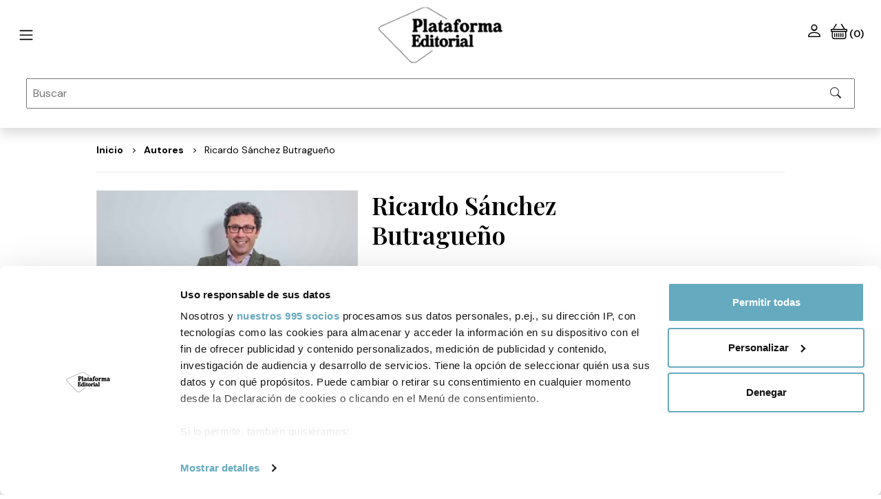

--- FILE ---
content_type: text/html
request_url: https://www.plataformaeditorial.com/item/262/0/8911/ricardo-sanchez-butragueno.html
body_size: 13891
content:
<!-- Item.asp . Fitxa del autor   PMEN= 262 . Si no es un autor, redirigim a home -->






<!DOCTYPE html>
<html lang="es">
<head>
<meta http-equiv="Content-Type" content="text/html; charset=utf-8" />
<title>Libros de Ricardo Sánchez Butragueño</title>
<meta name="description" content="Libros de Plataforma Editorial. ricardo-sanchez-butragueno. Editados por Plataforma Editorial.">
<meta name="keywords" content="Plataforma Editorial. ricardo-sanchez-butragueno">
<link rel="canonical" href="https://www.plataformaeditorial.com/item/262/0/8911/ricardo-sanchez-butragueno.html" />
<meta name="viewport" content="width=device-width, initial-scale=1.0">

<!-- OG tags (Facebook) -->

<meta property="og:type" content="article" />
<meta property="og:url" content="https://www.plataformaeditorial.com/item/262/0/8911/ricardo-sanchez-butragueno.html" />
<meta property="og:title" content="Ricardo Sánchez Butragueño" />
<meta property="og:description" content="Ricardo Sánchez Butragueño - Plataforma Editorial Autores" />
<meta property="og:image" content="https://www.plataformaeditorial.com/uploads/RESEG89112017_Feb_Empleados_BB_0631.jpg" />

<!-- Twitter Card Tags -->
<meta name="twitter:card" content="summary_large_image">
<meta name="twitter:site" content="@PlataformaEdit">
<meta name="twitter:creator" content="@kierke">
<meta name="twitter:title" content="Ricardo Sánchez Butragueño">
<meta name="twitter:description" content="Ricardo Sánchez Butragueño - Plataforma Editorial Autores">
<meta name="twitter:image" content="https://www.plataformaeditorial.com/uploads/RESEG89112017_Feb_Empleados_BB_0631.jpg" />


<link rel="stylesheet" type="text/css" href="https://www.plataformaeditorial.com/css/global.min.css" />
<link rel="stylesheet" href="https://www.plataformaeditorial.com/css/responsiveslides.min.css">
<link rel="stylesheet" type="text/css" href="https://www.plataformaeditorial.com/css/jcarousel.responsivehome.min.css">


<script src="https://ajax.googleapis.com/ajax/libs/jquery/1.8.3/jquery.min.js"></script>

<script type="text/javascript" src="https://www.plataformaeditorial.com/js/scripts.min.js"></script>
<script type="text/javascript" src="https://www.plataformaeditorial.com/js/ajax.min.js"></script> 
<script type="text/javascript" src="https://www.plataformaeditorial.com/js/jquery.jcarousel.min.js"></script>
<script type="text/javascript" src="https://www.plataformaeditorial.com/js/jcarousel.responsive.min.js"></script>
<script src="https://www.plataformaeditorial.com/js/all.min.js"></script>




   

<script type="text/javascript">
 $(window).bind('scroll', function() {
         if ($(window).scrollTop() > 70) {
			$('.rang').addClass('fixed');	  
         }
         else {
		$('.rang').removeClass('fixed');
         }
    });

/**************************
CESTA
**************************/
function updCesta() {

 
	var xmlhttp;

	if (window.XMLHttpRequest)
	  {
	  // cÃ³digo para IE7+, Firefox, Chrome, Opera, Safari
	  xmlhttp=new XMLHttpRequest();
	  }
	else if (window.ActiveXObject)
	  {
	  // cÃ³digo para IE6, IE5
	  xmlhttp=new ActiveXObject("Microsoft.XMLHTTP");
	  }
	else
	  {
	  alert("Tu navegador no soporta XMLHTTP!:"+window.XMLHttpRequest);
	  }
	xmlhttp.onreadystatechange=function()
	{
 
	// en proceso
	if(xmlhttp.readyState!=4)
	{
	  txtHTML=""
	  document.getElementById("cesta").innerHTML=txtHTML;
	}
 
	// finalizado 
	if(xmlhttp.readyState==4)
	  {
	  document.getElementById("cesta").innerHTML=xmlhttp.responseText;
	  }
	}
	xmlhttp.open("GET","https://www.plataformaeditorial.com/vbscript/AJXCesta.asp?rnd="+Math.random(),true);
	xmlhttp.send(null);
 
}
</script>  
     


<script>
/**************************
ANTIBOT
**************************/
function ReloadBot() {
 
	var xmlhttp;

	if (window.XMLHttpRequest)
	  {
	  // código para IE7+, Firefox, Chrome, Opera, Safari
	  xmlhttp=new XMLHttpRequest();
	  }
	else if (window.ActiveXObject)
	  {
	  // código para IE6, IE5
	  xmlhttp=new ActiveXObject("Microsoft.XMLHTTP");
	  }
	else
	  {
	  alert("Tu navegador no soporta XMLHTTP!:"+window.XMLHttpRequest);
	  }
	xmlhttp.onreadystatechange=function()
	{
 
	// en proceso
	if(xmlhttp.readyState!=4)
	{

	  txtHTML="<div style='width:145px;'></div>"
	  document.getElementById("antibot").innerHTML=txtHTML;
	}
 
	// finalizado 
	if(xmlhttp.readyState==4)
	  {
	  document.getElementById("antibot").innerHTML=xmlhttp.responseText;
	  }
	}
	xmlhttp.open("GET","https://www.plataformaeditorial.com/vbscript/Ajaxantibot.asp?idi=E&rnd="+Math.random(),true);
	xmlhttp.send(null);
}



</script>  
     
     
        
     
<script type="application/ld+json">
{
  "@context": "https://schema.org",
  "@type": "BreadcrumbList",
  "itemListElement": 
  [
  {
    "@type": "ListItem",
    "position": 1,
    "item": {
      "@id": "https://www.plataformaeditorial.com/mosaico/262/1/autores.html",
      "name": "autores"
    }
  },{
    "@type": "ListItem",
    "position": 2,
    "item": {
      "@id": "https://www.plataformaeditorial.com/item/262/0/8911/ricardo-sanchez-butragueno.html",
      "name": "Ricardo Sánchez Butragueño"
    }
  }
  
  ]
}
</script>

     
<!-- WEB V24-25 -->
<link rel="stylesheet" type="text/css" href="https://www.plataformaeditorial.com/assets/css/bootstrap.min.css">
<link href="https://www.plataformaeditorial.com/assets/bootstrap-icons/bootstrap-icons.css" rel="stylesheet">
<link rel="stylesheet" type="text/css" href="https://www.plataformaeditorial.com/assets/css/kdweb.css?var=4">
<script defer src="https://www.plataformaeditorial.com/assets/js/bootstrap.bundle.min.js"></script>
<!--  20241209 -->


<!-- Remove cookiebot Log from Banner -->
<style type="text/css">
  a#CybotCookiebotDialogPoweredbyCybot,
  div#CybotCookiebotDialogPoweredByText {
    display: none;
  }

  #CookiebotWidget .CookiebotWidget-body .CookiebotWidget-main-logo {
    display: none; 
  }
</style>
<!-- End Remove cookiebot Log from Banner -->

<!-- Cookiebot -->
<script id="Cookiebot" src="https://consent.cookiebot.com/uc.js" data-cbid="637164e4-aa16-42e8-af47-8b51c177ffd7" data-framework="TCFv2.2" data-blockingmode="auto" type="text/javascript"></script>
<!-- End Cookiebot -->


<!-- Facebook Pixel Code -->
<script>
  !function(f,b,e,v,n,t,s)
  {if(f.fbq)return;n=f.fbq=function(){n.callMethod?
  n.callMethod.apply(n,arguments):n.queue.push(arguments)};
  if(!f._fbq)f._fbq=n;n.push=n;n.loaded=!0;n.version='2.0';
  n.queue=[];t=b.createElement(e);t.async=!0;
  t.src=v;s=b.getElementsByTagName(e)[0];
  s.parentNode.insertBefore(t,s)}(window, document,'script',
  'https://connect.facebook.net/en_US/fbevents.js');
  fbq('init', '586659135219675');
  fbq('track', 'PageView');
</script>
<noscript><img height="1" width="1" style="display:none"
  src="https://www.facebook.com/tr?id=586659135219675&ev=PageView&noscript=1"
/></noscript>
<!-- End Facebook Pixel Code -->


<!-- Google Tag Manager -->
<script>(function(w,d,s,l,i){w[l]=w[l]||[];w[l].push({'gtm.start':
new Date().getTime(),event:'gtm.js'});var f=d.getElementsByTagName(s)[0],
j=d.createElement(s),dl=l!='dataLayer'?'&l='+l:'';j.async=true;j.src=
'https://www.googletagmanager.com/gtm.js?id='+i+dl;f.parentNode.insertBefore(j,f);
})(window,document,'script','dataLayer','GTM-55LLGNJ');</script>
<!-- End Google Tag Manager -->


<!-- Metricool -->
<script>function loadScript(a){var b=document.getElementsByTagName("head")[0],c=document.createElement("script");c.type="text/javascript",c.src="https://tracker.metricool.com/resources/be.js",c.onreadystatechange=a,c.onload=a,b.appendChild(c)}loadScript(function(){beTracker.t({hash:"9246b64770a7e8456b01a313c9d7b6df"})});</script>
<!-- End Metricool -->
</head>


<body>

 <!-- Scripts inici body  -->
<!-- Google Tag Manager (noscript) -->
<noscript><iframe src="https://www.googletagmanager.com/ns.html?id=GTM-55LLGNJ"
height="0" width="0" style="display:none;visibility:hidden"></iframe></noscript>
<!-- End Google Tag Manager (noscript) -->


 <header class="header w-100 top-0 left-0 bg-white z-3 shadow">
 <div class="container py-2">

   <div class="row align-items-center position-relative">
   
     <div class="col-logo"> 
	 
	     <div class="d-flex align-items-center menu-buscador ps-0 ">

		            <button class="navbar-toggler position-absolute start-0 me-2 menu-opciones-mobile ps-2 ps-lg-0" type="button" data-bs-toggle="offcanvas" data-bs-target="#offcanvasMenu" aria-controls="offcanvasMenu">
                        <span class="navbar-toggler-icon"></span>
                    </button>
			 
			 <a href="https://www.plataformaeditorial.com/" title="Plataforma Editorial"><img src="https://www.plataformaeditorial.com/img/logo-plataforma-editorial.png" alt="Plataforma Editorial" class="logo"></a>
	    
			   <nav class="menu-opciones ms-4">
                       
<ul class="menu ms-auto mb-0 ps-0 desktop position-relative">
    <!--li><a href="https://www.plataformaeditorial.com/index" title="Inicio" class="px-2 py-3">Inicio</a></li-->
    <li class="p-2 position-relative"> <a href="https://www.plataformaeditorial.com/libros/308/1/catalogo.html" class="py-2 px-3 d-block">Catálogo</a>

	<ul class="menu mt-2 shadow-sm ps-0 bg-white">
  <li class="position-relative w-100 ">
    <span title="Colecciones" class="py-2 px-3 d-block pointer">Colecciones</span>
    <ul class="ps-0 bg-white shadow-sm">
      <li><a href="https://www.plataformaeditorial.com/libros/271/1/empresa.html" class="px-3 py-2 d-block">Empresa</a></li>
      <li><a href="https://www.plataformaeditorial.com/libros/270/1/testimonio.html" class="px-3 py-2 d-block">Testimonio</a></li>
      <li><a href="https://www.plataformaeditorial.com/libros/269/1/clasicos-comentados.html" class="px-3 py-2 d-block">Clásicos comentados</a></li>
      <li><a href="https://www.plataformaeditorial.com/libros/364/1/premios-nobel.html" class="px-3 py-2 d-block">Premios Nobel</a></li>
	  <li><a href="https://www.plataformaeditorial.com/libros/273/1/inteligencias.html" class="px-3 py-2 d-block">Inteligencias</a></li>
      <li><a href="https://www.plataformaeditorial.com/libros/261/1/20-razones.html" class="px-3 py-2 d-block">20 razones</a></li>
      <li><a href="https://www.plataformaeditorial.com/libros/292/1/me-acuerdo.html" class="px-3 py-2 d-block">Me acuerdo</a></li>
    </ul>
  </li>
  <li class="position-relative w-100">
    <span title="Temas" class="py-2 px-3 d-block pointer">Temas</span>
    <ul class="menu ps-0 bg-white shadow-sm">
      <li><span title="Ficción" class="py-2 px-3 d-block pointer">Ficción</span>
		<ul class=" ps-0 bg-white shadow-sm">
			<li><a href="https://www.plataformaeditorial.com/temas/10412/1/estudios-literarios.html" class="px-3 py-2 d-block">Estudios Literarios</a></li>
			<li><a href="https://www.plataformaeditorial.com/temas/10413/1/fantasia.html" class="px-3 py-2 d-block">Fantasía</a></li>
			<li><a href="https://www.plataformaeditorial.com/temas/10414/1/historica.html" class="px-3 py-2 d-block">Histórica</a></li>
			<li><a href="https://www.plataformaeditorial.com/temas/10415/1/humor.html" class="px-3 py-2 d-block">Humor</a></li>
			<li><a href="https://www.plataformaeditorial.com/temas/10416/1/literatura-castellana.html" class="px-3 py-2 d-block">Literatura castellana</a></li>
			<li><a href="https://www.plataformaeditorial.com/temas/10417/1/literatura-catalana.html" class="px-3 py-2 d-block">Literatura catalana</a></li>
			<li><a href="https://www.plataformaeditorial.com/temas/10418/1/literatura-infantil.html" class="px-3 py-2 d-block">Literatura Infantil</a></li>
			<li><a href="https://www.plataformaeditorial.com/temas/10419/1/literatura-juvenil.html" class="px-3 py-2 d-block">Literatura Juvenil</a></li>
			<li><a href="https://www.plataformaeditorial.com/temas/10581/1/literatura-universal.html" class="px-3 py-2 d-block">Literatura universal</a></li>
			<li><a href="https://www.plataformaeditorial.com/temas/10420/1/poesia.html" class="px-3 py-2 d-block">Poesía</a></li>
			<li><a href="https://www.plataformaeditorial.com/temas/10421/1/policiaca.html" class="px-3 py-2 d-block">Policiaca</a></li>
			<li><a href="https://www.plataformaeditorial.com/temas/10422/1/teatro.html" class="px-3 py-2 d-block">Teatro</a></li>
		</ul>	  
	  </li>
      <li><span title="No ficción" class="py-2 px-3 d-block pointer">No Ficción</span>
	   <ul class="ps-0 bg-white shadow-sm">
	   <div class="d-flex">
	   <div>
			<li><a href="https://www.plataformaeditorial.com/temas/10400/1/arte.html" class="px-3 py-2 d-block">Arte</a></li>
			<li><a href="https://www.plataformaeditorial.com/temas/10582/1/biografias-y-memorias.html" class="px-3 py-2 d-block">Biografías y memorias</a></li>
			<li><a href="https://www.plataformaeditorial.com/temas/4981/1/ciencia.html" class="px-3 py-2 d-block">Ciencia</a></li>
			<li><a href="https://www.plataformaeditorial.com/temas/4980/1/deporte-y-entretenimiento.html" class="px-3 py-2 d-block">Deporte y entretenimiento</a></li>
			<li><a href="https://www.plataformaeditorial.com/temas/10401/1/derecho.html" class="px-3 py-2 d-block">Derecho</a></li>
			<li><a href="https://www.plataformaeditorial.com/temas/4977/1/desarrollo-personal.html" class="px-3 py-2 d-block">Desarrollo personal </a></li>
			<li><a href="https://www.plataformaeditorial.com/temas/4951/1/educacion-y-parenting.html" class="px-3 py-2 d-block">Educación y parenting</a></li>
			<li><a href="https://www.plataformaeditorial.com/temas/4982/1/empresa-y-gestion.html" class="px-3 py-2 d-block">Empresa y gestión</a></li>
			<li><a href="https://www.plataformaeditorial.com/temas/4984/1/espiritualidad.html" class="px-3 py-2 d-block">Espiritualidad</a></li>
			<li><a href="https://www.plataformaeditorial.com/temas/10402/1/filosofia.html" class="px-3 py-2 d-block">Filosofía</a></li>
			<li><a href="https://www.plataformaeditorial.com/temas/10403/1/gastronomia.html" class="px-3 py-2 d-block">Gastronomía</a></li>
			<li><a href="https://www.plataformaeditorial.com/temas/10404/1/historia.html" class="px-3 py-2 d-block">Historia</a></li>
		</div><div>
			<li><a href="https://www.plataformaeditorial.com/temas/10405/1/informatica.html" class="px-3 py-2 d-block">Informática</a></li>
			<li><a href="https://www.plataformaeditorial.com/temas/10406/1/maternidad.html" class="px-3 py-2 d-block">Maternidad</a></li>
			<li><a href="https://www.plataformaeditorial.com/temas/10407/1/politica.html" class="px-3 py-2 d-block">Política</a></li>
			<li><a href="https://www.plataformaeditorial.com/temas/10408/1/psicologia.html" class="px-3 py-2 d-block">Psicología</a></li>	
			<li><a href="https://www.plataformaeditorial.com/temas/10409/1/religion.html" class="px-3 py-2 d-block">Religión</a></li>
			<li><a href="https://www.plataformaeditorial.com/temas/4950/1/salud-y-bienestar.html" class="px-3 py-2 d-block">Salud y bienestar</a></li>
			<li><a href="https://www.plataformaeditorial.com/temas/5452/1/sociologia-antropologia.html" class="px-3 py-2 d-block">Sociología / Antropología</a></li>
			<li><a href="https://www.plataformaeditorial.com/temas/1041/1/sostenibilidad-y-medioambiente.html" class="px-3 py-2 d-block">Sostenibilidad / Medioambiente</a></li>
			<li><a href="https://www.plataformaeditorial.com/temas/10410/1/viajes.html" class="px-3 py-2 d-block">Viajes </a></li>

		</div>
	   </ul>
	  </li>
    </ul>
  </li>
  <li class="position-relative w-100">
    <span title="Autores" class="py-2 px-3 d-block pointer">Autores</span>
		<ul class="ps-0 bg-white shadow-sm">
		 <li class="d-block"><a href="https://www.plataformaeditorial.com/mosaico/262/1/autores.html" class="px-3 py-2 d-block">Autores</a></li>
            <li class="d-block"><a href="https://www.plataformaeditorial.com/cuadro/264/1/autores-conferenciantes.html" class="px-3 py-2 d-block">Autores conferenciantes</a></li>
		</ul>

	</li>
</ul>
	</li>

	

    <li class="p-2 position-relative"><span title="Leer es vida" class="py-2 px-3 d-block pointer">Leer es vida</span>
        <ul class="ps-0 mt-2 bg-white shadow-sm ">
            <li class="d-block"><a href="https://www.plataformaeditorial.com/links/326/1/leer-es-vida.html" class="px-3 py-2 d-block">Actualidad</a></li>
            <li class="d-block"><a href="https://www.plataformaeditorial.com/blog/361/1/blog.html" class="px-3 py-2 d-block">Blog</a></li>
            <li class="d-block"><a href="https://www.plataformaeditorial.com/podcast/354/1/podcast.html" class="px-3 py-2 d-block">Podcast</a></li>
        </ul>
    </li>

	<li class="p-2 position-relative"><span title="Leer es vida" class="py-2 px-3 d-block pointer">Vive las librerías</span>
        <ul class="ps-0 mt-2 bg-white shadow-sm ">
			<li class="d-block"><a href="https://www.plataformaeditorial.com/librerias/341/1/entrevistas.html" class="px-3 py-2 d-block">Entrevistas</a></li>
            <li class="d-block"><a href="https://www.plataformaeditorial.com/librerias/342/1/articulos.html" class="px-3 py-2 d-block">Artículos</a></li>
            <li class="d-block"><a href="https://www.plataformaeditorial.com/librerias/343/1/radio.html" class="px-3 py-2 d-block">Radio</a></li>
            <li class="d-block"><a href="https://www.plataformaeditorial.com/librerias/344/1/videos.html" class="px-3 py-2 d-block">Vídeos</a></li>
        </ul>
    </li>

	<li class="p-2 position-relative"><a href="https://www.plataformaeditorial.com/premios" title="Leer es vida" class=" py-3">Premios literarios</a></li>

    <li class="p-2 position-relative"><span title="Plataforma Editorial" class="py-2 px-3 d-block pointer">Plataforma Editorial</span>
        <ul class="ps-0 mt-2 bg-white shadow-sm ">
            <li class="d-block"><a href="https://www.plataformaeditorial.com/contacto/15/1/13/contacto.html" target="_blank" class="px-3 py-2 d-block">Contacto</a></li>
            <li class="d-block"><a href="https://www.plataformaeditorial.com/contenido/268/1/quienes-somos.html" class="px-3 py-2 d-block">Quiénes somos</a></li>
			<!--li class="d-block"><a href="https://www.plataformaeditorial.com/info/315/1/5331/envio-de-manuscritos.html" class="px-3 py-2 d-block">Envío de manuscritos</a></li-->
			<li><span title="Nuestro compromiso" class="py-2 px-3 d-block pointer">Nuestro compromiso</span>
				<ul class="ps-0 bg-white shadow-sm">
					<li class="d-block"><a href="https://www.plataformaeditorial.com/contenido/283/1/plataforma-ecologica.html" class="px-3 py-2 d-block">Plataforma Ecológica</a></li>
				    <li class="d-block"><a href="https://www.plataformaeditorial.com/contenido/328/1/plataforma-solidaria.html" class="px-3 py-2 d-block">Plataforma Solidaria</a></li>
				</ul>
			</li>
            
            <li class="d-block"><a href="https://www.plataformaeditorial.com/distribucion/284/1/distribucion.html" class="px-3 py-2 d-block">Distribución</a></li>
			<li class="d-block"><a href="https://www.plataformaeditorial.com/foreign/278/1/foreign-rights.html" class="px-3 py-2 d-block">Foreign Rights</a></li>

            <li class="d-block"><span title="Nuestros Sellos" class="py-2 px-3 d-block pointer">Nuestros sellos</span>
				<ul class="ps-0 bg-white shadow-sm">
					<li class="d-block"><a href="https://www.plataformaneo.com/" title="Plataforma Neo" target="_blank" class="px-3 py-2 d-block">Plataforma Neo</a></li>
					<li class="d-block"><a href="https://www.editorialalfabeto.com/" title="Editorial Alfabeto" target="_blank" class="px-3 py-2 d-block">Editorial Alfabeto</a></li>
					<li class="d-block"><a href="https://www.patioeditorial.com/" title="Patio Editorial" target="_blank" class="px-3 py-2 d-block">Patio Editorial</a></li>
					<li class="d-block"><a href="https://www.aguaeditorial.com/" title="Agua Editorial" target="_blank" class="px-3 py-2 d-block">Agua Editorial</a></li>
					<li class="d-block"><a href="https://www.editorialtierra.com/" title="Editorial Tierra" target="_blank" class="px-3 py-2 d-block">Editorial Tierra</a></li>
					<li class="d-block"><a href="https://www.estrellaeditorial.com/" title="Estrella Editorial" target="_blank" class="px-3 py-2 d-block">Estrella Editorial</a></li>
				</ul>
			</li>




            
            <li class="d-block"><a href="https://www.plataformaeditorial.com/contenido/337/1/mapa-tematico.html" class="px-3 py-2 d-block">Mapa Temático</a></li>
        </ul>
    </li>
</ul>

			 </nav>
			</div>

	 </div>

	 <div class="col-especial"> 
	    <div class="d-flex align-items-center menu-logo bd-highlight flex-row-reverse header-buscador">


                    <div class="input-group mb-0 header-buscador-in align-items-center position-relative ">

					  <div class="w-100 position-relative">
						<form id="busca" method="post" class="w-100" action="javascript:chains(0);">
							<input name="input" id="recerca" type="text" class="p-2 w-100" placeholder="Buscar" onkeyup="delayed()" autocomplete="off">
						</form>
						
						<div id="tornaItem" class="tornaItem" style="opacity: 100; display: block;"></div>
						<i class="bi bi-search position-absolute lupa"></i>

					  </div>
                    </div>


                    <div class="position-absolute end-0 pe-2 pe-lg-0 user-card">
                        <ul class="mb-0 desktop" id="cesta">
                            <li><a href="" title=""><i class="bi bi-person fs-4"></i></a></li>
                            <li class="ms-2"><a href="" title=""><i class="bi bi-basket fs-4"></i> (2)</a></li>
                        </ul>
                    </div>


                </div>
	 </div>


   
   </div>

 </div>
</header>






<!-- Offcanvas Menú Mobile -->
<div class="offcanvas offcanvas-start" tabindex="-1" id="offcanvasMenu" aria-labelledby="offcanvasMenuLabel">
  <div class="offcanvas-header">
    <h5 class="offcanvas-title fw-bolder" id="offcanvasMenuLabel">Menú</h5>
    <button type="button" class="btn-close" data-bs-dismiss="offcanvas" aria-label="Cerrar"></button>
  </div>
  <div class="offcanvas-body">
    <ul class="list-unstyled">
<li>
        <a class="nav-link px-2 py-2 pointer" href="https://www.plataformaeditorial.com" title="Plataforma Editorial">
          Inicio
        </a>

		</li>
      <!-- Catálogo -->
      <li>
        <a class="nav-link px-2 py-2 pointer" data-bs-toggle="collapse" data-bs-target="#subMenuCatalogo">
          Catálogo <i class="bi bi-chevron-down"></i>
        </a>
        <ul id="subMenuCatalogo" class="collapse list-unstyled ps-3">

          <!-- Colecciones -->
          <li>
            <a class="nav-link pointer p-2" data-bs-toggle="collapse" data-bs-target="#subMenuColecciones">Colecciones <i class="bi bi-chevron-down"></i></a>
            <ul id="subMenuColecciones" class="collapse list-unstyled ps-3">
              <li><a href="https://www.plataformaeditorial.com/libros/271/1/empresa.html" class="nav-link py-1">Empresa</a></li>
              <li><a href="https://www.plataformaeditorial.com/libros/270/1/testimonio.html" class="nav-link py-1">Testimonio</a></li>
              <li><a href="https://www.plataformaeditorial.com/libros/269/1/clasicos-comentados.html" class="nav-link py-1">Clásicos comentados</a></li>
              <li><a href="https://www.plataformaeditorial.com/libros/364/1/premios-nobel.html" class="nav-link py-1">Premios Nobel</a></li>
              <li><a href="https://www.plataformaeditorial.com/libros/273/1/inteligencias.html" class="nav-link py-1">Inteligencias</a></li>
              <li><a href="https://www.plataformaeditorial.com/libros/261/1/20-razones.html" class="nav-link py-1">20 razones</a></li>
              <li><a href="https://www.plataformaeditorial.com/libros/292/1/me-acuerdo.html" class="nav-link py-1">Me acuerdo</a></li>
            </ul>
          </li>

          <!-- Temas -->
          <li>
            <a class="nav-link pointer p-2" data-bs-toggle="collapse" data-bs-target="#subMenuTemas">Temas <i class="bi bi-chevron-down"></i></a>
            <ul id="subMenuTemas" class="collapse list-unstyled ps-3">

              <!-- Ficción -->
              <li>
                <a class="nav-link pointer p-2" data-bs-toggle="collapse" data-bs-target="#subFiccion">Ficción <i class="bi bi-chevron-down"></i></a>
                <ul id="subFiccion" class="collapse list-unstyled ps-3">
                  <li><a href="https://www.plataformaeditorial.com/temas/10412/1/estudios-literarios.html" class="px-3 py-2 d-block">Estudios Literarios</a></li>
			<li><a href="https://www.plataformaeditorial.com/temas/10413/1/fantasia.html" class="px-3 py-2 d-block">Fantasía</a></li>
			<li><a href="https://www.plataformaeditorial.com/temas/10414/1/historica.html" class="px-3 py-2 d-block">Histórica</a></li>
			<li><a href="https://www.plataformaeditorial.com/temas/10415/1/humor.html" class="px-3 py-2 d-block">Humor</a></li>
			<li><a href="https://www.plataformaeditorial.com/temas/10416/1/literatura-castellana.html" class="px-3 py-2 d-block">Literatura castellana</a></li>
			<li><a href="https://www.plataformaeditorial.com/temas/10417/1/literatura-catalana.html" class="px-3 py-2 d-block">Literatura catalana</a></li>
			<li><a href="https://www.plataformaeditorial.com/temas/10418/1/literatura-infantil.html" class="px-3 py-2 d-block">Literatura Infantil</a></li>
			<li><a href="https://www.plataformaeditorial.com/temas/10419/1/literatura-juvenil.html" class="px-3 py-2 d-block">Literatura Juvenil</a></li>
			<li><a href="https://www.plataformaeditorial.com/temas/10581/1/literatura-universal.html" class="px-3 py-2 d-block">Literatura universal</a></li>
			<li><a href="https://www.plataformaeditorial.com/temas/10420/1/poesia.html" class="px-3 py-2 d-block">Poesía</a></li>
			<li><a href="https://www.plataformaeditorial.com/temas/10421/1/policiaca.html" class="px-3 py-2 d-block">Policiaca</a></li>
			<li><a href="https://www.plataformaeditorial.com/temas/10422/1/teatro.html" class="px-3 py-2 d-block">Teatro</a></li>
                </ul>
              </li>

              <!-- No Ficción -->
              <li>
                <a class="nav-link pointer p-2" data-bs-toggle="collapse" data-bs-target="#subNoFiccion">No Ficción <i class="bi bi-chevron-down"></i></a>
                <ul id="subNoFiccion" class="collapse list-unstyled ps-3">
                  <li><a href="https://www.plataformaeditorial.com/temas/10400/1/arte.html" class="px-3 py-2 d-block">Arte</a></li>
					<li><a href="https://www.plataformaeditorial.com/temas/10582/1/biografias-y-memorias.html" class="px-3 py-2 d-block">Biografías y memorias</a></li>
					<li><a href="https://www.plataformaeditorial.com/temas/4981/1/ciencia.html" class="px-3 py-2 d-block">Ciencia</a></li>
					<li><a href="https://www.plataformaeditorial.com/temas/4980/1/deporte-y-entretenimiento.html" class="px-3 py-2 d-block">Deporte y entretenimiento</a></li>
					<li><a href="https://www.plataformaeditorial.com/temas/10401/1/derecho.html" class="px-3 py-2 d-block">Derecho</a></li>
					<li><a href="https://www.plataformaeditorial.com/temas/4977/1/desarrollo-personal.html" class="px-3 py-2 d-block">Desarrollo personal </a></li>
					<li><a href="https://www.plataformaeditorial.com/temas/4951/1/educacion-y-parenting.html" class="px-3 py-2 d-block">Educación y parenting</a></li>
					<li><a href="https://www.plataformaeditorial.com/temas/4982/1/empresa-y-gestion.html" class="px-3 py-2 d-block">Empresa y gestión</a></li>
					<li><a href="https://www.plataformaeditorial.com/temas/4984/1/espiritualidad.html" class="px-3 py-2 d-block">Espiritualidad</a></li>
					<li><a href="https://www.plataformaeditorial.com/temas/10402/1/filosofia.html" class="px-3 py-2 d-block">Filosofía</a></li>
					<li><a href="https://www.plataformaeditorial.com/temas/10403/1/gastronomia.html" class="px-3 py-2 d-block">Gastronomía</a></li>
					<li><a href="https://www.plataformaeditorial.com/temas/10404/1/historia.html" class="px-3 py-2 d-block">Historia</a></li>
				
					<li><a href="https://www.plataformaeditorial.com/temas/10405/1/informatica.html" class="px-3 py-2 d-block">Informática</a></li>
					<li><a href="https://www.plataformaeditorial.com/temas/10406/1/maternidad.html" class="px-3 py-2 d-block">Maternidad</a></li>
					<li><a href="https://www.plataformaeditorial.com/temas/10407/1/politica.html" class="px-3 py-2 d-block">Política</a></li>
					<li><a href="https://www.plataformaeditorial.com/temas/10408/1/psicologia.html" class="px-3 py-2 d-block">Psicología</a></li>	
					<li><a href="https://www.plataformaeditorial.com/temas/10409/1/religion.html" class="px-3 py-2 d-block">Religión</a></li>
					<li><a href="https://www.plataformaeditorial.com/temas/4950/1/salud-y-bienestar.html" class="px-3 py-2 d-block">Salud y bienestar</a></li>
					<li><a href="https://www.plataformaeditorial.com/temas/5452/1/sociologia-antropologia.html" class="px-3 py-2 d-block">Sociología / Antropología</a></li>
					<li><a href="https://www.plataformaeditorial.com/temas/1041/1/sostenibilidad-y-medioambiente.html" class="px-3 py-2 d-block">Sostenibilidad / Medioambiente</a></li>
					<li><a href="https://www.plataformaeditorial.com/temas/10410/1/viajes.html" class="px-3 py-2 d-block">Viajes </a></li>
                </ul>
              </li>
            </ul>
          </li>

          <!-- Autores -->
          <li>
            <a class="nav-link pointer p-2" data-bs-toggle="collapse" data-bs-target="#subMenuAutores">Autores <i class="bi bi-chevron-down"></i></a>
            <ul id="subMenuAutores" class="collapse list-unstyled ps-3">
              <li><a href="https://www.plataformaeditorial.com/mosaico/262/1/autores.html" class="nav-link py-1">Autores</a></li>
              <li><a href="https://www.plataformaeditorial.com/cuadro/264/1/autores-conferenciantes.html" class="nav-link py-1">Autores conferenciantes</a></li>
            </ul>
          </li>

        </ul>
      </li>

      <!-- Leer es vida -->
      <li>
        <a class="nav-link px-2 py-2 pointer" data-bs-toggle="collapse" data-bs-target="#subMenuLeer">
          Leer es vida <i class="bi bi-chevron-down"></i>
        </a>
        <ul id="subMenuLeer" class="collapse list-unstyled ps-3">

          <li class="d-block"><a href="https://www.plataformaeditorial.com/links/326/1/leer-es-vida.html" class="px-3 py-2 d-block">Actualidad</a></li>
            <li class="d-block"><a href="https://www.plataformaeditorial.com/blog/361/1/blog.html" class="px-3 py-2 d-block">Blog</a></li>
            <li class="d-block"><a href="https://www.plataformaeditorial.com/podcast/354/1/podcast.html" class="px-3 py-2 d-block">Podcast</a></li>
        </ul>
      </li>

	  <li>
        <a class="nav-link px-2 py-2 pointer" data-bs-toggle="collapse" data-bs-target="#subMenuVive">
          Vive las librerías <i class="bi bi-chevron-down"></i>
        </a>
        <ul id="subMenuVive" class="collapse list-unstyled ps-3">

          
			<li class="d-block"><a href="https://www.plataformaeditorial.com/librerias/341/1/entrevistas.html" class="px-3 py-2 d-block">Entrevistas</a></li>
            <li class="d-block"><a href="https://www.plataformaeditorial.com/librerias/342/1/articulos.html" class="px-3 py-2 d-block">Artículos</a></li>
            <li class="d-block"><a href="https://www.plataformaeditorial.com/librerias/343/1/radio.html" class="px-3 py-2 d-block">Radio</a></li>
            <li class="d-block"><a href="https://www.plataformaeditorial.com/librerias/344/1/videos.html" class="px-3 py-2 d-block">Vídeos</a></li>
        </ul>
      </li>

      <!-- Premios literarios -->
      <li><a href="https://www.plataformaeditorial.com/premios" class="nav-link px-2 py-2">Premios literarios</a></li>

      <!-- Plataforma Editorial -->
      <li>
        <a class="nav-link px-2 py-2 pointer" data-bs-toggle="collapse" data-bs-target="#subMenuPlataforma">
          Plataforma Editorial <i class="bi bi-chevron-down"></i>
        </a>
        <ul id="subMenuPlataforma" class="collapse list-unstyled ps-3">

            <li class="d-block"><a href="https://www.plataformaeditorial.com/contacto/15/1/13/contacto.html" target="_blank" class="px-3 py-2 d-block">Contacto</a></li>
            <li class="d-block"><a href="https://www.plataformaeditorial.com/contenido/268/1/quienes-somos.html" class="px-3 py-2 d-block">Quiénes somos</a></li>
			<!--li class="d-block"><a href="https://www.plataformaeditorial.com/info/315/1/5331/envio-de-manuscritos.html" class="px-3 py-2 d-block">Envío de manuscritos</a></li-->





			<li>
			<a href="#" class="px-3 py-2 d-block" data-bs-toggle="collapse" data-bs-target="#subMenuCompromiso">Nuestro compromiso <i class="bi bi-chevron-down"></i></a>
				<ul class="collapse list-unstyled ps-3" id="subMenuCompromiso" >
					<li class="d-block"><a href="https://www.plataformaeditorial.com/contenido/283/1/plataforma-ecologica.html" class="px-3 py-2 d-block">Plataforma Ecológica</a></li>
				    <li class="d-block"><a href="https://www.plataformaeditorial.com/contenido/328/1/plataforma-solidaria.html" class="px-3 py-2 d-block">Plataforma Solidaria</a></li>
				</ul>
			</li>


            
            <li class="d-block"><a href="https://www.plataformaeditorial.com/distribucion/284/1/distribucion.html" class="px-3 py-2 d-block">Distribución</a></li>
			<li class="d-block"><a href="https://www.plataformaeditorial.com/foreign/278/1/foreign-rights.html" class="px-3 py-2 d-block">Foreign Rights</a></li>


<li>
			<a href="#" class="px-3 py-2 d-block" data-bs-toggle="collapse" data-bs-target="#subMenusellos">Nuestros sellos <i class="bi bi-chevron-down"></i></a>
				<ul class="collapse list-unstyled ps-3" id="subMenusellos" >
					<li class="d-block"><a href="https://www.plataformaneo.com/" title="Plataforma Neo" target="_blank" class="px-3 py-2 d-block">Plataforma Neo</a></li>
					<li class="d-block"><a href="https://www.editorialalfabeto.com/" title="Editorial Alfabeto" target="_blank" class="px-3 py-2 d-block">Editorial Alfabeto</a></li>
					<li class="d-block"><a href="https://www.patioeditorial.com/" title="Patio Editorial" target="_blank" class="px-3 py-2 d-block">Patio Editorial</a></li>
					<li class="d-block"><a href="https://www.aguaeditorial.com/" title="Agua Editorial" target="_blank" class="px-3 py-2 d-block">Agua Editorial</a></li>
					<li class="d-block"><a href="https://www.editorialtierra.com/" title="Editorial Tierra" target="_blank" class="px-3 py-2 d-block">Editorial Tierra</a></li>
					<li class="d-block"><a href="https://www.estrellaeditorial.com/" title="Estrella Editorial" target="_blank" class="px-3 py-2 d-block">Estrella Editorial</a></li>
				</ul>
			</li>




            
            <li class="d-block"><a href="https://www.plataformaeditorial.com/contenido/337/1/mapa-tematico.html" class="px-3 py-2 d-block">Mapa Temático</a></li>


        </ul>
      </li>

    </ul>
  </div>
</div>


<script>
document.addEventListener('DOMContentLoaded', () => {
  const toggles = document.querySelectorAll('a[data-bs-toggle="collapse"]');

  toggles.forEach(toggle => {
    const icon = toggle.querySelector('i'); // ícono dentro del enlace
    const targetId = toggle.getAttribute('data-bs-target');
    const target = document.querySelector(targetId);

    if (target && icon) {
      target.addEventListener('show.bs.collapse', () => {
        icon.classList.remove('bi-chevron-down');
        icon.classList.add('bi-chevron-up');
        icon.classList.add('rotate'); // clase para rotación
      });

      target.addEventListener('hide.bs.collapse', () => {
        icon.classList.remove('bi-chevron-up');
        icon.classList.add('bi-chevron-down');
        icon.classList.remove('rotate'); // quitar rotación
      });
    }
  });
});
</script>


<!--GLOBAL -->
<div id="ant_global">

   
  
  <!-- FI CAPSELERA --><!-- SHOCKWAVE -->
  
  
  
  
  
   <div class="global globalpad">
  
  
  <div id="contingut_MOD2">
  


    
     <div id="cami"> 
    
    
     
  
    <ul>
       <li class="cami"><a href="https://www.plataformaeditorial.com/index.asp">Inicio</a></li>
       <li class="cami"><a href="https://www.plataformaeditorial.com/mosaico/262/1/autores.html">autores</a></li>
       <li class="pri">Ricardo S&aacute;nchez Butrague&ntilde;o</li>
     </ul>

  </div>
    
    
    
    
      <div class="galeriacien_MBot2GLOB">
      
        
        <div class="galeriacien_MBotITEM">
        <div class="galeriacien_MBotITEMESQ">
        
        <div class="galeriacien_MBotITEMESQ_por galeriacien_MBotITEMESQ_autor">
        
        <img src="https://www.plataformaeditorial.com/uploads/RESEG89112017_Feb_Empleados_BB_0631.jpg" title="Ricardo Sánchez Butragueño" alt="Ricardo Sánchez Butragueño"/>
        </div>
        
      
        
    
        
        </div>
        <div class="galeriacien_MBotITEMDRET">
      <h1>Ricardo Sánchez Butragueño</h1>
     
     
     
     <p><div style="text-align: justify;">
	Ricardo S&aacute;nchez Butrague&ntilde;o es empresario y escritor. Experto en estrategia empresarial, comunicaci&oacute;n, marketing y creatividad. Fundador y CEO de Butrague&ntilde;o &amp; Bottl&auml;nder.<br />
	Profesional entusiasta del marketing y la creatividad, con m&aacute;s de veinte a&ntilde;os de experiencia en desarrollo de estrategias y gesti&oacute;n de marcas. En 2008 fund&oacute; junto con otros dos socios, Mario y Blanca, la agencia creativa de comunicaci&oacute;n Butrague&ntilde;o &amp; Bottl&auml;nder, que en la actualidad cuenta con un equipo de m&aacute;s de cuarenta personas, y desarrolla proyectos de estrategia y comunicaci&oacute;n para marcas&nbsp; y clientes como Grupo Pernod Ricard (Beefeater,Chivas, Absolut&hellip;), Telef&oacute;nica, Sony Pictures, FedEx, OPPO Mobile, Huawei, Grupo Mahou-San Miguel, Monte de Madrid, Grupo Famosa, El Ganso, entre otros.<br />
	Toledano de nacimiento, pasi&oacute;n y vocaci&oacute;n, desde 2018 es patrono de la Real Fundaci&oacute;n de Toledo, desde donde colabora en la defensa de la cultura y el patrimonio hist&oacute;rico de la ciudad.</div>
</p>





      </div>
      
      </div>














   <script>
$(function() {
    $('.jcarousel')
        .jcarousel({
            // Core configuration goes here
        })
        .jcarouselAutoscroll({
            interval: 3000,
            target: '+=1',
            autostart: true
        })
    ;
});
</script>
   

    
   <div class="comentarios_tit"><h2>Libros de Ricardo Sánchez Butragueño</h2>publicados por Plataforma Editorial</div>     <!-- RELACIONADOS -->
    


     <aside class="galeriacien_BIG3">
  
    <div class="jcarousel-wrapper">
                <div class="jcarousel jcarouselbooks">
                    <ul>  

    
    
    
     <li><a href="https://www.plataformaeditorial.com/libro/8918-empresa-invertebrada"><img src="https://www.plataformaeditorial.com/uploads/RESEG89189788418285813.jpg" width="60" alt="Empresa invertebrada" title="Empresa invertebrada" alt="Empresa invertebrada" style="border:1px solid #999999;" /></a></li>


				</ul>
   </div>
   
                <a href="#" class="jcarousel-control-prev">&lsaquo;</a>
                <a href="#" class="jcarousel-control-next">&rsaquo;</a>
   </div>
  
   

</aside>


  
    <!-- FI RELACIONADOS -->
    
    
    <!-- COMENTARIS -->

  
     <!-- include file="includes/blogcomment.asp"-->		

     
    
    <!-- FI COMENTARIS -->
    
    
 <a name="com"></a>   
    
    
    <!-- POSTS -->
    
     <!-- include file="includes/comments.asp"-->    
     
    
    <!-- POSTS FI -->
    
    
    
          
      </div></div>
    
    
    
      
      
      
      
    
      
      
      
      
      
      
      
      
      
      
      
      
      
      
      
      
      
    </div>
    
    
    
    
    <!-- autors -->
    
    
    <!-- fi autors -->
    
    
    
    
    
    
    
    
    

  <!-- libros best -->

   
</div>
    
    
    

  
  
  
  
  
  <!-- libros best -->

    
</div>
  
  
  
  
  <!-- CONTINGUT --><!-- PEU -->

  

<script>
var activa=0;
function delayed() {
if (activa==0) {
window.setTimeout('llistaItems()',2000);
activa=1;
}
}
function llistaItems()
{
var lon=document.getElementById("recerca").value; 
if (lon.length>3 || lon=="") { 
document.getElementById("tornaItem").innerHTML="Buscando"
pushDivS("","","tornaItem","gmseek.asp?p="+document.getElementById("recerca").value); 
document.getElementById("tornaItem").style.display="block" } 
else 
{ document.getElementById("tornaItem").style.display="none"} 

activa=0;
}
</script>

<script>
/* anyDiv template
*****************************************/
function pushDivS(gXMLObject,gElement,container,gUrl) {

var ancho = (document.body.clientWidth);
gWorking=gElement;
if (gXMLObject=="")
{
gXMLObject=createXmlObject();
}
var myElement = document.getElementById(container);
myElement.style.opacity = 0.5;
myElement.style.filter = "alpha(opacity=50)";

gUrl=gUrl.replace("[htfolder]",".asp?");
gUrl=gUrl.replace("[sp]","&"); //#1
gUrl=gUrl.replace("[sp]","&"); //#2
gUrl=gUrl.replace("[sp]","&"); //#3
gUrl=gUrl.replace("[sp]","&"); //#4
gUrl=gUrl.replace("[sp]","&"); //#5
gUrl=gUrl.replace(":","="); //#1
gUrl=gUrl.replace(":","="); //#2
gUrl=gUrl.replace(":","="); //#3
gUrl=gUrl.replace(":","="); //#4
gUrl=gUrl.replace(":","="); //#5
gXMLObject.onreadystatechange=function()
{
document.getElementById(container).innerHTML="Buscando"
/*finalizado*/
if(gXMLObject.readyState === 4) { 

  document.getElementById(container).innerHTML=gXMLObject.responseText; gXMLObject="";
  myElement.style.opacity = 100;
  myElement.style.filter = "alpha(opacity=0)";
  }
}
/*back button Ajax*/
gXMLObject.open("GET","https://www.plataformaeditorial.com/vbscript/"+gUrl+"&mathemathics="+Math.floor(Math.random()*1001),true);
gXMLObject.send(null);

}
/* end anyDiv template
*****************************************/

/* xmlHttpRequest Create
****************************************/
function createXmlObject()
{
var getXMLObj;
if (window.XMLHttpRequest)
  {// code for IE7+, Firefox, Chrome, Opera, Safari
  getXMLObj=new XMLHttpRequest();
  return getXMLObj;
  }
else
  {// code for IE6, IE5
  getXMLObj=new ActiveXObject("Microsoft.XMLHTTP");
  return getXMLObj;
  }
}
/* on load events
*****************************************/


</script>

		
		<div id="support" style="width:0px;height:0px;"></div>
		<iframe width=0 height=0 name="support" frameborder="no"></iframe>  


 
 <div class="modal fade modal-backdrop" id="carroVOLAN" tabindex="-1" aria-hidden="true" style="display:none">
  <div class="modal-dialog modal-dialog-centered">
    <div class="modal-content">
      <div class="modal-header text-center justify-content-center bg-primary">
        <h5 class="modal-title text-center justify-content-center text-white">Artículo añadido a la cesta</h5>
		 
      </div>
	 
      <div class="modal-body text-center">
        <p>¡Gracias! El artículo ha sido añadido a la cesta</p>
		  
		 <div class="d-block text-center justify-content-center mt-2">
				<a href="https://www.plataformaeditorial.com/mi_cesta.asp" class="d-inline-block py-2 px-3 bg-primary text-white rounded"><i class="bi bi-basket"></i> Ir a mi cesta</a>
	     </div>
      </div>
    </div>
  </div>
</div>



<section class="bg-secondary-subtle py-5">


<div class="container">

<div class="row">

  <div class="custom-col">
<img src="https://www.plataformaeditorial.com/img/logo-menu.png" class="logopie" alt="Plataforma Editorial">
	<p class="pt-3 fw-bolder">Síguenos en las redes</p>
	<ul class="list-unstyled list-inline ">
		<li class="list-inline-item"><a href="https://www.facebook.com/EditorialPlataforma" title="Facebook"><i class="bi bi-facebook fs-3"></i></a></li>
		<li class="list-inline-item"><a href="https://twitter.com/PlataformaEdit" title="X"><i class="bi bi-twitter-x fs-3"></i></a></li>
		<li class="list-inline-item"><a href="https://www.youtube.com/user/plataformaeditorial" title="Youtube"><i class="bi bi-youtube fs-3"></i></a></li>
		<li class="list-inline-item"><a href="https://www.linkedin.com/company/plataforma-editorial-sl/" title="Linkedin"><i class="bi bi-linkedin fs-3"></i></a></li>
	    <li class="list-inline-item"><a href="https://www.instagram.com/plataformaeditorial/" title="Instagram"><i class="bi bi-instagram fs-3"></i></a></li>
	</ul>
  </div>
  <div class="custom-col">

    <ul class="list-unstyled mb-0">
	  <li><a href="https://www.plataformaeditorial.com/libros/308/1/catalogo.html">Catalogo</a></li>
	  <li><a href="https://www.plataformaeditorial.com/libros/271/1/empresa.html">Colecciones</a></li>
	  <li><a href="https://www.plataformaeditorial.com/temas/4951/1/educacion.html">Temas</a></li>
	  <li><a href="https://www.plataformaeditorial.com/mosaico/262/1/autores.html">Autores</a></li>
	  <li><a href="https://www.plataformaeditorial.com/cuadro/264/1/autores-conferenciantes.html">Autores conferenciantes</a></li>
	</ul>

  </div>

  <div class="custom-col mb-0">
   <ul class="list-unstyled">
    <li class="normal"><a href="https://www.plataformaeditorial.com/links/326/1/leer-es-vida.html" title="Plataforma Editorial - Leer es vida">Leer es vida</a></li>
    <li class="normal"><a href="https://www.plataformaeditorial.com/librerias/341/1/vive-las-librerias.html" title="Plataforma Editorial - Vive las librerías">Vive las librerías</a></li>
    <li class="normal"><a href="https://www.plataformaeditorial.com/contacto/327/1/sobre-plataforma.html" title="Plataforma Editorial - Sobre plataforma">Sobre Plataforma</a></li>
    <li class="normal"><a href="https://www.plataformaeditorial.com/foreign/278/1/foreign-rights.html" title="Plataforma Editorial - Foreign rights">Foreign rights</a></li>
    <li class="normal"><a href="https://www.plataformaeditorial.com/servicios/288/1/edicion-institucional.html" title="Plataforma Editorial - Edición institucional">Edición institucional</a></li>
    <li class="normal"><a href="https://www.plataformaeditorial.com/info/315/1/5331/envio-de-manuscritos.html" title="Plataforma Editorial - Envío de manuscritos">Envío de manuscritos</a></li>
    <li class="normal"><a href="https://www.plataformaeditorial.com/ebooks/336/1/distribucion-ebooks.html" title="Plataforma Editorial - Distribución ebooks">Distribución eBooks</a></li>
	<li class="normal"><a href="https://www.plataformaeditorial.com/confian-en-nosotros/339/1/confian-en-nosotros.html" title="Plataforma Editorial - Confían en nosotros">Confían en nosotros</a></li>
	<li class="normal"><a href="https://www.plataformaeditorial.com/premios" title="Plataforma Editorial - Premios literrios">Premios literarios</a></li>
   </ul>
  </div>

  <div class="custom-col mb-0">
    <ul class="list-unstyled">    
     	           
    <li class="normal"><a href="https://www.plataformaeditorial.com/contacto/15/1/13/contacto.html">Contacto</a></li>
	<li class="normal"><a href="https://www.plataformaeditorial.com/blog/361/1/blog.html">Blog</a></li>
	<li class="normal"><a href="https://www.plataformaeditorial.com/podcast/354/1/podcast.html">Podcast</a></li>
</ul>
  </div>

  <div class="custom-col text-star text-lg-center">
  <a href="https://www.plataformaeditorial.com/landing-newswletter/newsletter.asp" target="_blank" class="text-center bg-dark text-white fw-bolder px-3 py-2 mb-2 d-inline-block rounded-pill">Suscríbete a la Newsletter</a>

  <a href="https://kdview5.com/546-catalogo-general-2023-24" target="_blank" class="text-center bg-dark text-white fw-bolder px-3 py-2 mb-2 d-inline-block rounded-pill">Descarga nuestro catálogo</a>
 </div>


</div>

</div>




<div class="container text-center">
<div class="pt-5">
<ul class="list-unstyled list-inline mb-2">
<li class="list-inline-item"><a href="https://www.plataformaeditorial.com/info/90/1/4763/politica-de-cookies.html" title="Plataforma Editorial -- Política de Cookies">Política de Cookies</a></li>
     <li class="list-inline-item"><a href="https://www.plataformaeditorial.com/info/15/1/7015/aviso-legal.html" title="Plataforma Editorial -- Aviso Legal">Aviso Legal</a></li>
     <li class="list-inline-item"><a href="https://www.plataformaeditorial.com/info/16/1/7016/politica-de-privacidad.html" title="Plataforma Editorial -- Política de privacidad">Política de privacidad</a></li>
     <li class="list-inline-item"><a href="https://www.plataformaeditorial.com/info/18/1/7062/condiciones-generales-.html" title="Plataforma Editorial -- Condiciones generales ">Condiciones generales </a></li>
     <li class="list-inline-item"><a href="https://www.plataformaeditorial.com/info/20/1/8270/politica-de-privacidad-de-redes-sociales.html" title="Plataforma Editorial -- Política de Privacidad de Redes Sociales">Política de Privacidad de Redes Sociales</a></li>	
</ul>
</div>
<div><p>&copy; Plataforma Editorial 2024   C/ Muntaner, 269, entlo. 1ª - 08021 Barcelona (Spain) <a href="tel:+34934947999" class="fw-bolder text-nowrap">+34 93 494 79 99</a></p> </div>
<div class="text-center">
<a href="https://www.segurinfo.es" title="Segurinfo" target="_blank" class="d-block mb-2"><img src="https://online.segurinfo.es/CertificadoWeb/9f74df5a95b0cb73ddd7c746339326e4_w/0cf2dcea2db6d1e67f5b05cf75c83130" height="80px" width="138px" alt="Certificado de seguridad" oncontextmenu="return false"/></a>
<a href="https://www.kdweb.es"  title="Kdweb - Dise&ntilde;o y programaci&oacute;n Web responsive en Barcelona"><img src="https://www.plataformaeditorial.com/img/iportal.jpg" alt="Kdweb iPortal - Dise&ntilde;o y programaci&oacute;n Web responsive en Barcelona" title="Kdweb iPortal - Dise&ntilde;o y programaci&oacute;n Web responsive en Barcelona"></a>
</div>

</div>


</section>


        
<script>
wpath='https://www.plataformaeditorial.com/';
updCesta();
</script>


  
  
  
</div>
<!-- FI GLOBAL -->


</body>
</html>



<script>
var ruta="https://www.plataformaeditorial.com/"
</script>






<script>
ReloadBot();
</script>



--- FILE ---
content_type: text/html
request_url: https://www.plataformaeditorial.com/vbscript/AJXCesta.asp?rnd=0.9633840428480929
body_size: 169
content:

	<li><a href="https://www.plataformaeditorial.com/login.asp"><i class="bi bi-person fs-4"></i></a></li>


<li class="ms-2"><a href="https://www.plataformaeditorial.com/mi_cesta"><i class="bi bi-basket fs-4"></i> (0)</a></li>



<script>
var ruta="https://www.plataformaeditorial.com/"
</script>






--- FILE ---
content_type: text/html
request_url: https://www.plataformaeditorial.com/vbscript/Ajaxantibot.asp?idi=E&rnd=0.7606299358853821
body_size: 180
content:


			
			<table><tr>

			<td style="padding-right:10px;" align="right">
			Cu&aacute;ntos son&nbsp;1+5
			</td>
						<td width="23"><a href="javascript:void();" onclick="ReloadBot();" ><img src="https://www.plataformaeditorial.com/img/reload.gif" border="0"></a></td>
			</tr>
			</table>




--- FILE ---
content_type: text/css
request_url: https://www.plataformaeditorial.com/css/global.min.css
body_size: 45265
content:
@import "https://fonts.googleapis.com/css?family=Open+Sans:400,600,700";html,body,div,span,applet,object,iframe,h1,h2,h3,h4,h5,h6,p,blockquote,pre,a,abbr,acronym,address,big,cite,code,del,dfn,em,font,ins,kbd,q,s,samp,small,strike,strong,sub,sup,tt,var,dl,dt,dd,ol,ul,li,fieldset,form,label,table,td,th{margin:0;padding:0;border:0;outline:0;font-weight:inherit;font-style:inherit;font-size:100%;vertical-align:baseline;font-family:'Open Sans',sans-serif;box-sizing:border-box;box-sizing:padding-box;-moz-box-sizing:border-box}body{padding:0}#ant_global{width:100%;padding:0}#global{margin:0 auto;width:1000px;padding:0}.global{margin:0 auto;width:1000px;padding:0}
.global_ficha{width:1300px;}
.bg-primary {background-color:#0097a7 !important;}

.globalpad{padding:0}.globalwhite{background:#fff}.global30{width:1060px}.paddinglateral{padding:0 20px!important}.dgrup{display:block}.grey{background-color:#eee}.dgrupborder{border-bottom:1px solid #ddd}.globalgrey{background-color:#eee}.globalddd{background-color:#ddd}.bodydadpalabra{background:#d6e0ba}.popup{z-index:100000;width:100%;height:100%;background:rgba(0,0,0,0.6);position:fixed}.popupin{position:relative;width:100%;height:100%}.popupfoto{width:50%;height:auto;margin:auto;position:absolute;top:47%;left:50%;-webkit-transform:translate(0%,-50%);-ms-transform:translate(0%,-50%);transform:translate(-50%,-50%)}.popupfotoIN{position:relative;width:100%;height:100%}.popupfotoIN img{width:90%}.popupX{display:block;text-align:right}.popupX a{color:#fff;font-size:36px;font-weight:700}.tornaItem{position:absolute;bottom:auto;left:0;width:100%;background-color:#fff;z-index:1000;text-align:left}.tornaItem ul{display:block;border:1px solid #000;border-top:0;max-height:300px;overflow:auto}.tornaItem ul li{display:block}.tornaItem ul li a{display:table;width:100%;padding:5px}.tornaItem ul li a:hover{background:#ddd}.tornaItem ul li a span{font-size:14px;color:#000;padding-top:5px;display:block}.tornaItem ul li.cerrar{display:block;text-align:center;background:#eee;position:relative}.tornaItem ul li.cerrar a{display:block;padding:5px;font-size:15px;font-weight:300;color:#333}.tornaItem ul li a img{float:left;padding-right:10px}.confian{padding:30px 0}.confian h1{text-align:center;font-size:36px;font-weight:700;margin-bottom:20px;color:#9f0d15}.confian h2{font-size:24px;font-weight:400;margin-bottom:20px;color:#9f0d15}.confian h2 strong{font-weight:700}.confian h3{font-size:24px;text-transform:uppercase;font-weight:700;margin-bottom:20px;background:#9f0d15;padding:10px 20px;color:#fff;text-align:center}.confian p{font-size:15px;line-height:24px;margin-bottom:20px; color:#333}.confian p strong{font-weight:bolder}.confian ul li{list-style:none;display:inline-block;width:25%;text-align:center}.confian ul li img{width:80%}.Lastcatalog{margin-top:20px;background-color:#0097a7;padding:12px 0;position:relative;text-align:center;transition:all .3s ease 0}.Lastcatalogpadd{padding:25px 0}.Lastcatalog h3{font-size:24px;display:inline-block;position:relative}.Lastcatalog:hover{background-color:#3a778a}.Lastcatalog span{position:absolute;right:-120px;top:-25px}.Lastcatalog span img{width:100px;-webkit-box-shadow:0 15px 5px -7px rgba(50,50,50,0.53);-moz-box-shadow:0 15px 5px -7px rgba(50,50,50,0.53);box-shadow:0 15px 5px -7px rgba(50,50,50,0.53)}#BLOCDOS{display:table;width:100%}.BLOCIZ{display:table-cell;vertical-align:top}.BLOCDER{display:table-cell;width:290px;vertical-align:top;padding-left:20px}.BLOCDER-contacto {width:400px; padding:30px 0px 30px 20px}
sup {font-size: 0.7em;vertical-align: super;line-height: 1;  }
.bannerR{display:block;padding-bottom:10px}.bannerR img{width:100%}.bannersR{display:block;padding-top:20px}.bannerhomenew{display:block;text-align:center}.bannerhomenew img{width:100%}.libreriasonvida{padding-top:20px;margin-bottom:40px}.libreriasonvida h3{font-size:16px;font-weight:600;padding-bottom:10px}.audio{background-color:#ededed;padding:10px;display:table;width:100%;margin-bottom:10px}
.audio p{display:table-cell;text-align:left;width:50%;vertical-align:middle;font-size:15px;font-weight:400}.audio span{display:table-cell;text-align:right;width:50%;vertical-align:middle}.audio audio{vertical-align:middle}.audios h2{color:#5d5f5e;font-size:16px;line-height:24px;font-weight:500;margin-bottom:20px;display:block}.audio p a{display:block;color:#000;padding:10px 10px 10px 32px;background-image:url(/img/link-symbol.png);background-repeat:no-repeat;background-position:8px center}.audio p a:hover{background-color:#ddd}.enlace{background-color:#ededed;display:table;width:100%;margin-bottom:10px}.enlace p{font-size:14px;font-weight:300}



p {font-size:15px; line-height:24px; }.bloghome {padding:20px 0px !important}
.blog_capcalera{padding-top:10px}.blog_capcalera img{width:100%}.blog{display:flex;flex-wrap:wrap}.blog_column{align-items:center;flex-basis:calc(50% - 20px);margin:10px;background:#f7f7f7}.blog_photo img {width:100%}.blog_column:nth-child(odd){margin-left:0}.blog_column:nth-child(even){margin-right:0}.blog_photo{flex-grow:1;background-size:cover;background-position:center;}.blog_text{flex-grow:2;padding:20px}span.blog_data{font-size:13px;padding-bottom:10px;display:block}span.blog_data span{color:#0097a7}.blog_text h2{font-size:18px;padding-bottom:10px}.blog_text h2 a{color:#000;font-weight:bolder;text-decoration:none}.blog_text p{font-weight:300;padding-bottom:10px}span.blog_comentaris a{font-size:14px;color:#000}.blog_post a{cursor:pointer!important}.blog_post strong{font-weight:700}.blog_post h1{font-weight:700}.blog_post span.date{font-size:13px}.blog_post img{max-width:100%;height:auto!important;margin:10px 0}.blog_post h2{font-size:21px;line-height:30px;font-style:normal;padding-botom:10px}.blog_post p{font-size:18px;line-height:26px}.blog_post p a{font-size:18px;line-height:26px}.post-fitxa{padding:20px;background:#eee;display:flex}.post-fitxa-img img {width:100%}.post-fitxa-img{flex:25%; padding-right:30px;}.post-fitxa-txt{flex:75%;padding-left:20px}.w-100{width:100%}.post-fitxa-txt h3{font-weight:700 !important;font-size:21px !important}.post-fitxa-txt h4 a{color:#0097a7;font-weight:700}

.post-fitxa-txt h5{color: #888;    font-size: 16px;    line-height: 23px;    font-weight: 400;    padding: 0 0 4px;}

.post-fitxa-txt h4{color: #222222;    font-size: 16px;    line-height: 23px;    font-weight: 400;    padding: 0 0 4px;}

.post-fitxa-txt p{font-size:15px;line-height:22px}.capa-ocultable{max-height:300px;overflow:hidden;transition:max-height .5s ease-out}.capa-ocultable p{margin:0;padding:10px 0}.post-fitxa-botones{padding:10px 0 5px}.post-fitxa-botones a{display:inline-block;background:#fff;border:1px solid #0097a7;padding:10px 14px;color:#222;cursor:pointer!important;border-radius:12px}.post-fitxa-botones a:hover{text-decoration:none !important;background:#0097a7;color:#fff}.post-fitxa-boton-desplegar{font-size:15px;margin-top:10px;border:0;padding:0;background:transparent;color:#0097a7;cursor:pointer}.post-fitxa-boton-desplegar:hover{text-decoration:underline}
.formularioglob{display:block;padding:50px 0}.formulario{margin:0 auto;width:700px;padding:20px 0}.formulariotop{display:block;text-align:center}.formulariobloc{text-align:left}.formulariobloc textarea{border:0;padding:8px 10px;-webkit-border-radius:8px;font-weight:300;color:#000;font-size:16px;-moz-border-radius:8px;border-radius:8px;width:96%;height:150px;margin-bottom:20px;border:1px solid #ccc}.formulariobloc input{border:0;padding:14px 10px;-webkit-border-radius:8px;font-weight:300;color:#000;font-size:16px;-moz-border-radius:8px;border-radius:8px;width:96%;margin-bottom:20px;border:1px solid #ccc}.formulariotop h2{font-size:48px;line-height:48px;padding-bottom:20px}.formulariotop h3{font-size:24px;line-height:28px;font-weight:300;padding-bottom:20px}.formulariotop p{font-size:18px;line-height:28px;font-weight:300;padding-bottom:10px}.formulariobloc p{font-size:16px;line-height:21px;font-weight:700;padding-bottom:10px;padding-top:8px}.formularioblockoptions{display:block;padding:10px;margin-bottom:16px;background-color:#f7f7f7}.formularioblockoptions p{font-size:16px;line-height:21px;font-weight:700;padding-bottom:10px}.formularioblockoption{display:inline-block;width:25%}.formularioblockoption input{display:inline-block;padding:3px;width:13px;margin:4px 10px 0 0;width:1em;height:1em}.formularioblockoption span{display:inline-block}.formulariocheck{display:block;margin-bottom:10px;text-align:center;vertical-align:middle}.formulariocheck input.chek{display:inline-block;margin:4px 5px 0 0;width:14px;height:14px}.formulariocheck p{display:inline-block;color:#444;font-size:14px}.formulariocheck p a{color:#000;text-decoration:none;font-weight:700}.formulariocheck p a.link{padding:10px 14px;display:inline-block;-webkit-border-radius:8px;-moz-border-radius:8px;border-radius:8px;-webkit-box-shadow:0 3px 0 0 rgba(0,0,0,0.4);-moz-box-shadow:0 3px 0 0 rgba(0,0,0,0.4);box-shadow:0 3px 0 0 rgba(0,0,0,0.4);font-weight:700;font-size:24px;margin-top:10px;color:#fff;background-color:#0097a7;text-decoration:none}.g-recaptcha{display:inline-block}.formulario-editorial {background:transparent !important; width:100% !important; padding:0px 20px !important}

.enlace p a{display:block; font-size:15px;color:#000;padding:10px 10px 10px 32px;background-image:url(/img/link-symbol.png);background-repeat:no-repeat;background-position:8px center;text-decoration:none}
.documento p a{background-image:url(/img/doc-symbol.png);}
.enlace p a:hover{background-color:#ddd;}.entrevistas{padding-top:20px;margin-bottom:40px}.entrevistas h4{font-size:32px;font-weight:700;padding-bottom:10px}.entrevista{background-color:#ededed;display:table;width:100%;margin-bottom:10px}.entrevista p{font-size:14px;font-weight:300}.entrevista p a{display:block;color:#000;padding:10px 10px 10px 32px;background-image:url(/img/pdf_icon.png);background-repeat:no-repeat;background-position:8px center;text-decoration:none}.entrevista p a.link{background-image:url(/img/link-symbol.png);background-repeat:no-repeat;background-position:8px center;text-decoration:none}.entrevista p a:hover{background-color:#ddd;text-decoration:underline}.archives{display:table;width:100%}.archivesbloc{display:inline-block;width:25%;padding:10px;position:relative}.archivesblocxtres{display:inline-block;width:33.3333%;padding:10px;position:relative}.archivesblocxcuatre{width:25%}.archivesbloc img{width:100%}.archivesblocxgris{margin-top:10px;background:#eee}span.play{pointer-events:none;position:absolute;z-index:100;left:50%;top:50%;-webkit-transform:translate(-50%,-50%);-ms-transform:translate(-50%,-50%);transform:translate(-50%,-50%);opacity:.6}span.play img{width:60px}.archivesblocxcuatre:hover span.play{opacity:.9}.blogcategorias{display:block;padding-bottom:20px}.blogcategorias b{display:block;font-size:18px;font-weight:700;color:#0097a7}.blogcategoria{display:block;padding:10px 0;border-bottom:1px solid #ddd;color:#000;font-size:13px}.blogcategoria:last-child{border-bottom:0}.blogcategoria a{color:#000;font-size:13px;text-decoration:none}.litebox-overlay,.litebox-overlay > *{-moz-box-sizing:border-box;-webkit-box-sizing:border-box;box-sizing:border-box}.litebox-overlay{display:none;width:100%;min-width:280px;text-align:center;position:fixed;top:0;left:0;z-index:9999}@-webkit-keyframes liteboxLoader{0%{-webkit-transform:rotate(0deg)}100%{-webkit-transform:rotate(360deg)}}@-moz-keyframes liteboxLoader{0%{-moz-transform:rotate(0deg)}100%{-moz-transform:rotate(360deg)}}@-ms-keyframes liteboxLoader{0%{-ms-transform:rotate(0deg)}100%{-ms-transform:rotate(360deg)}}@-o-keyframes liteboxLoader{0%{-o-transform:rotate(0deg)}100%{-o-transform:rotate(360deg)}}@keyframes liteboxLoader{0%{transform:rotate(0deg)}100%{transform:rotate(360deg)}}.litebox-overlay .litebox-loader{position:absolute;width:40px;height:40px;left:20px;top:20px;border:3px solid #111;border-right-color:#fff;border-radius:50%;-webkit-animation:liteboxLoader 1s linear infinite;-moz-animation:liteboxLoader 1s linear infinite;-ms-animation:liteboxLoader 1s linear infinite;-o-animation:liteboxLoader 1s linear infinite;animation:liteboxLoader 1s linear infinite}.litebox-overlay .litebox-close{width:40px;height:40px;background:url(/imgs/litebox-close.png) no-repeat center;opacity:.7;position:absolute;top:20px;right:20px;-webkit-transition:all .2s ease-in-out;-moz-transition:all .2s ease-in-out;-o-transition:all .2s ease-in-out;-ms-transition:all .2s ease-in-out;transition:all .2s ease-in-out}.litebox-overlay .litebox-close:hover{opacity:1;cursor:pointer}.litebox-overlay .litebox-nav{display:none;width:60px;height:60px;margin-top:-30px;opacity:.2;position:absolute;top:50%;z-index:9999999;-webkit-transition:all .2s ease-in-out;-moz-transition:all .2s ease-in-out;-o-transition:all .2s ease-in-out;-ms-transition:all .2s ease-in-out;transition:all .2s ease-in-out}.litebox-overlay .litebox-nav:hover{opacity:.5;cursor:pointer}.litebox-overlay .litebox-prev{background:url(/imgs/litebox-prev.png) no-repeat center;left:20px}.litebox-overlay .litebox-next{background:url(/imgs/litebox-next.png) no-repeat center;right:20px}.litebox-overlay .litebox-container{position:absolute;top:10%;right:10%;bottom:10%;left:10%;overflow:hidden}.litebox-overlay .litebox-container.litebox-scroll{overflow-y:auto}.litebox-overlay img,.litebox-overlay iframe{display:inline-block;max-width:100%;max-height:100%;margin:0 auto;vertical-align:middle;overflow-x:hidden}.litebox-overlay iframe{width:100%;height:100%;position:relative;z-index:999999}.litebox-overlay .litebox-inline-html{width:100%;padding:20px;background:#FFF;line-height:normal;overflow-x:hidden;line-height:normal!important;position:absolute}.litebox-overlay .litebox-error{width:100%;height:100%;color:#FFF;text-align:center;line-height:inherit}.litebox-overlay .litebox-error span{background:rgba(0,0,0,.9);-webkit-border-radius:3px;-moz-border-radius:3px;border-radius:3px;padding:20px;color:#FFF;text-shadow:1px 1px 0 #000;line-height:normal}@media only screen and (max-width: 479px){.litebox-overlay .litebox-close{display:none}}.slicknav_btn{position:relative;display:block;vertical-align:middle;float:left;padding:.438em .625em;line-height:1.125em;cursor:pointer}.slicknav_menu .slicknav_menutxt{display:block;line-height:1.188em;float:left}.slicknav_menu .slicknav_icon{float:left;margin:.188em 0 0 .438em}.slicknav_menu .slicknav_no-text{margin:0}.slicknav_menu .slicknav_icon-bar{display:block;width:1.125em;height:.125em;-webkit-border-radius:1px;-moz-border-radius:1px;border-radius:1px;-webkit-box-shadow:0 1px 0 rgba(0,0,0,0.25);-moz-box-shadow:0 1px 0 rgba(0,0,0,0.25);box-shadow:0 1px 0 rgba(0,0,0,0.25)}.slicknav_btn .slicknav_icon-bar + .slicknav_icon-bar{margin-top:.188em}.slicknav_nav{clear:both}.slicknav_nav ul,.slicknav_nav li{display:block}.slicknav_nav .slicknav_arrow{font-size:.8em;margin:0 0 0 .4em}.slicknav_nav .slicknav_item{cursor:pointer}.slicknav_nav .slicknav_row{display:block}.slicknav_nav a{display:block}.slicknav_nav .slicknav_item a,.slicknav_nav .slicknav_parent-link a{display:inline}.slicknav_menu:before,.slicknav_menu:after{content:" ";display:table}.slicknav_menu:after{clear:both}.slicknav_menu{*zoom:1}.slicknav_nav li.home{display:none!important}.slicknav_menu{font-size:16px;display:none}.slicknav_btn{margin:5px 5px 6px;text-decoration:none;text-shadow:0 1px 1px rgba(255,255,255,0.75);-webkit-border-radius:4px;-moz-border-radius:4px;border-radius:4px;background-color:#222}.slicknav_menu .slicknav_menutxt{color:#FFF;font-weight:700;text-shadow:0 1px 3px #000}.slicknav_menu .slicknav_icon-bar{background-color:#f5f5f5}.slicknav_menu{background:#4c4c4c;padding:5px}.slicknav_nav{color:#fff;margin:0;padding:0;font-size:.875em}.slicknav_nav,.slicknav_nav ul{list-style:none;overflow:hidden}.slicknav_nav ul{padding:0;margin:0 0 0 20px}.slicknav_nav .slicknav_row{padding:5px 10px;margin:2px 5px}.slicknav_nav a{padding:5px 10px;margin:2px 5px;text-decoration:none;color:#fff}.slicknav_nav .slicknav_item a,.slicknav_nav .slicknav_parent-link a{padding:0;margin:0}.slicknav_nav .slicknav_row:hover{-webkit-border-radius:6px;-moz-border-radius:6px;border-radius:6px;background:#ccc;color:#fff}.slicknav_nav a:hover{-webkit-border-radius:6px;-moz-border-radius:6px;border-radius:6px;background:#ccc;color:#222}.slicknav_nav .slicknav_txtnode{margin-left:15px}.cookiestop{display:block;bottom:0;font-size:12px;padding:3px 0 4px;box-sizing:border-box;box-sizing:padding-box;-moz-box-sizing:border-box}.cookiestopIN{margin:0 auto;width:1020px;position:relative}.cookiestopIN p{width:850px}.cookiestopIN ul{position:absolute;right:0;top:4px}.cookiestopIN ul li{float:left;list-style:none;margin-left:5px}.cookiesbottom{position:fixed;bottom:10px;right:10px;font-size:12px;z-index:1000000;width:40%;padding:20px;box-sizing:border-box;box-sizing:padding-box;-moz-box-sizing:border-box;-webkit-border-radius:8px;-moz-border-radius:8px;border-radius:8px;-webkit-box-shadow:2px 2px 5px rgba(50,50,50,0.75);-moz-box-shadow:2px 2px 5px rgba(50,50,50,0.75);box-shadow:2px 2px 5px rgba(50,50,50,0.75)}.cookiesbottomIN{width:100%;position:relative}.cookiesbottomIN p{padding-bottom:10px}@font-face{font-family:'flexslider-icon';src:url(https://plataformaeditorial.com/fonts/flexslider-icon.eot);src:url(https://plataformaeditorial.com/fonts/flexslider-icon.eot?#iefix) format("embedded-opentype"),url(https://plataformaeditorial.com/fonts/flexslider-icon.woff) format("woff"),url(https://plataformaeditorial.com/fonts/flexslider-icon.ttf) format("truetype"),url(https://plataformaeditorial.com/fonts/flexslider-icon.svg#flexslider-icon) format("svg");font-weight:400;font-style:normal}.fixed{position:fixed;left:0;top:0;width:100%;padding-bottom:10px;background-color:#DB121B;z-index:1000;border-top:0!important;margin:0!important}#all{display:block;padding:0 3px 0 0;margin:0}#tot4{width:1000px}#tot{width:1000px}#legal{padding:20px;display:block;position:relative}#legal-top{display:block}#legal-topR{position:absolute;right:20px;top:20px}#legal-topR img{border:0}#legal-topR a{color:#333;font-weight:400;font-style:normal;font-size:11px;text-decoration:underline}#legal-topR a:hover{color:#ef3c55;font-weight:400;font-style:normal;text-decoration:none}#legal-contingut{display:block}#legal-contingut h1{color:#444;font-size:14px;font-weight:bolder;font-style:normal;text-transform:uppercase;padding:20px 0 10px}#legal-contingut p{color:#666;font-size:12px;font-weight:400;font-style:normal;line-height:16px;padding-bottom:16px}#legal-contingut p strong{font-weight:bolder;color:#444}#legal-contingut p a{color:#444;font-weight:400;font-style:normal;text-decoration:none}#legal-contingut p a:hover{color:#444;font-weight:400;font-style:normal;text-decoration:underline}#legal-contingut ul{padding:0;margin:0}#legal-contingut ul li{font-size:12px;padding:0 0 4px -10px;margin-left:16px;color:#666}#legal-contingut ul li a{color:#f3791c;font-weight:400;text-decoration:none}#legal-contingut ul li a:hover{text-decoration:underline}#legal-contingut p ul{padding:0;margin:0}#legal-contingut p ul li{font-size:12px;padding:0 0 4px -10px;margin-left:16px;color:#666}#legal-contingut p ul li a{color:#f3791c;font-weight:400;text-decoration:none}#legal-contingut p ul li a:hover{text-decoration:underline}#legal-contingut #legal-cerrar{display:block;padding:40px 10px 20px 0;text-align:left}#legal-contingut #legal-cerrar img{border:0}#legal-contingut #legal-cerrar a{color:#d34610;font-weight:bolder;font-style:normal;text-decoration:none;font-size:14px}#legal-contingut #legal-cerrar a:hover{color:#d34610;font-weight:bolder;font-style:normal;text-decoration:underline}.addthis_toolbox{white-space:nowrap}#hrighttTOP{display:none;position:absolute;right:10px;top:10px}#hrighttTOP ul.hrighttTOPP{display:table}#hrighttTOP ul.hrighttTOPP li{display:table-cell;padding-left:4px}#hrighttTOP ul.hrighttTOPP a{display:block;padding:6px;background-color:#222;-webkit-border-radius:5px;-moz-border-radius:5px;border-radius:5px;cursor:pointer}#capcelera{display:block;padding:0;background-color:#fff}#capselera_rang05logo{width:301px;text-align:left;font-size:50px;vertical-align:text-top;font-weight:bolder;color:#3ebb00;padding-bottom:10px}#capselera_rang05logotexte{width:180px;font-size:10px;font-weight:400;color:#ccc}#capselera_rang1{width:599px;margin:0 20px}#capselera_rang1_logo{width:200px;position:relative}#capselera_rang1_logoIN{width:200px;position:absolute;text-align:left}#capselera_rang1_bus_idi{float:right;width:610px;text-align:right}.capselera_rang1_bus_idiCapa{width:16px;height:12px;padding:2px;background-color:none;margin-left:4px}.capselera_rang1_bus_idiCapa img{border:0}.capselera_rang1_bus_idiCapa_act{width:16px;height:12px;padding:2px;background-color:#FC0;margin-left:4px}.capselera_rang1_bus_idiCapa_act img{border:0}.capselera_rang1_link{height:12px;padding:2px;background-color:none;margin-left:4px}.capselera_rang1_link a{color:#999;font-size:10px;font-weight:400;text-decoration:none}.capselera_rang1_link a:hover{text-decoration:underline}#capselera_rang1_bus_reds{width:599px;text-align:right;padding-top:18px}.capselera_rang1_bus_reds_item{width:40px;height:34px}.capselera_rang1_bus_reds_item img{border:0}.capselera_rang1_bus_reds_item_busc{height:34px}.capselera_rang1_bus_reds_item_busc_text{padding-left:8px}.capselera_rang1_bus_reds_item_busc_text input.text{width:162px;padding:0 0 0 4px;height:30px;background-color:#e7e9de;border-top:1px solid #d1d2cb;border-left:1px solid #d1d2cb;border-bottom:none;border-right:none;color:#999;font-size:14px;vertical-align:middle}.capselera_rang1_bus_reds_item_busc_bot{padding-left:4px}#capselera_rang2{display:block;padding:0;background-color:#fff;border-top:1px solid #ccc;border-bottom:1px solid #ccc;margin:5px 0}#navegador{width:1000px;margin:0 auto;display:table;position:relative}#capselera_rang2 ul{display:block}#capselera_rang2 ul li{display:inline-block;list-style:none;width:12.5%;text-align:center;vertical-align:middle;position:relative;margin:3px 0;font-size:14px}#capselera_rang2 ul li:last-child{border-right:0}#capselera_rang2 ul li:nth-child(1){width:12.5%}#capselera_rang2 ul li:nth-child(4){width:12.5%}#capselera_rang2 ul li:nth-child(5){width:12.5%}#capselera_rang2 ul li:nth-child(6){width:12.5%}#capselera_rang2 ul li:nth-child(7){width:12.5%;height:70px}#capselera_rang2 ul li:nth-child(8){width:12.5%;height:70px}#capselera_rang2 ul li ul li:nth-child(7){height:auto}#capselera_rang2 ul li ul li:nth-child(8){height:auto}#capselera_rang2 ul li.link a{display:inline-block;padding:16px 12px 15px;color:#0097a7;font-size:18px;font-weight:bolder;text-decoration:none}#capselera_rang2 ul li.link a:hover{color:#fff;text-shadow:none;background:#20a0bd;background:-moz-linear-gradient(top,#20a0bd 1%,#2088bd 100%);background:-webkit-gradient(linear,left top,left bottom,color-stop(1%,#20a0bd),color-stop(100%,#2088bd));background:-webkit-linear-gradient(top,#20a0bd 1%,#2088bd 100%);background:-o-linear-gradient(top,#20a0bd 1%,#2088bd 100%);background:-ms-linear-gradient(top,#20a0bd 1%,#2088bd 100%);background:linear-gradient(to bottom,#20a0bd 1%,#2088bd 100%);filter:progid:DXImageTransform.Microsoft.gradient(startColorstr='#20a0bd',endColorstr='#2088bd',GradientType=0)}#capselera_rang2 ul li.link2 a{display:block;padding:15px 5px 16px;color:#000;font-weight:600;border-right:1px solid #eee;text-decoration:none;backgound-color:none;position:relative;font-size:15px!important}#capselera_rang2 ul li.link2 a:hover{color:#fff;text-shadow:none;background:#0097a7}#capselera_rang2 ul li.link2:last-child a{border-right:0}#capselera_rang2 ul li.link2:hover > ul{display:block;z-index:1003}#capselera_rang2 ul li.link2 ul{position:absolute;top:46px;left:-2px;list-style:none;display:none;margin:0;padding:0;background-color:#fff;border:1px solid #ccc;border-top:0;background-image:none;text-align:left}#capselera_rang2 ul li:nth-child(7) ul{top:62px}#capselera_rang2 ul li:nth-child(8) ul{top:62px}#capselera_rang2 ul li.link2 ul li{width:190px;margin-bottom:0;border:0!important;display:block!important;text-align:left!important}#capselera_rang2 ul li.link2 ul li a{padding:15px 10px}#capselera_rang2 ul li.pulse a{display:block;padding:8px 12px 7px;color:#fff;font-size:13px;font-weight:bolder;text-decoration:none;backgound-color:none;font-family:verdana,helvetica,sans-serif!important;line-height:1.5em!important;background-image:url(https://www.plataformaeditorial.com/img/bg_menu_a_live.gif);background-position:top center;background-repeat:no-repeat}#capselera_rang2 ul li.pulse a:hover{color:#fff;text-shadow:none;background-color:#7bacd6}#capselera_rang2 ul.lupa{display:table-cell;width:60px;text-align:right;vertical-align:middle}#capselera_rang2 ul.lupa li{position:static!important}#capselera_rang2 ul.lupa li.lalupa span{padding-left:10px;font-weight:700;font-size:18px;color:#0097a7}#capselera_rang2 ul.lupa li.lalupa span.genericon{font-size:24px;font-weight:900;vertical-align:middle}#capselera_rang2 ul.lupa li.lalupa:hover{background:#0097a7}#capselera_rang2 ul.lupa li.lalupa:hover span{color:#fff}#capselera_rang2 ul.lupa li a{display:block;padding:10px 20px;color:#0097a7;text-decoration:none;white-space:nowrap}#superbuscador{position:relative;background:#0097a7}.laX{position:absolute!important;right:0!important;display:inline-block;top:0!important}.laX a{padding:14px 20px!important;color:#fff!important}.laX a span{padding-left:0!important}.laX:hover{background-color:#3a778a}#capselera_rang2 ul.lupa li ul li a{display:block;padding:14px 20px}#capselera_rang2 ul.lupa li ul{z-index:1000;display:none;position:absolute;width:100%;background-color:#0097a7;right:0;top:46px;-webkit-box-shadow:0 10px 17px -4px rgba(0,0,0,0.46);-moz-box-shadow:0 10px 17px -4px rgba(0,0,0,0.46);box-shadow:0 10px 17px -4px rgba(0,0,0,0.46)}#capselera_rang2 ul.lupa li ul li{padding:10px;display:block!important}#capselera_rang2 ul.lupa li ul:hover + a{background:#232323;background:-moz-linear-gradient(top,#232323 13%,#4a4a4a 88%);background:-webkit-linear-gradient(top,#232323 13%,#4a4a4a 88%);background:linear-gradient(to bottom,#232323 13%,#4a4a4a 88%);filter:progid:DXImageTransform.Microsoft.gradient(startColorstr='#232323',endColorstr='#4a4a4a',GradientType=0)}#capselera_rang2 h3{color:#222;padding:4px 10px 4px 30px;background-image:url(https://www.plataformaeditorial.com/img/shop.png);background-repeat:no-repeat;background-position:6px 3px;float:right;font-size:13px;background-color:#f7f7f7;-webkit-border-radius:6px;-moz-border-radius:6px;border-radius:6px;font-weight:400;margin-top:2px}#capselera_rang2 h3 a{color:#06c;font-size:13px;font-weight:400;text-decoration:none}.elbuscador{display:block;padding:0 20px 20px;text-align:center}.buscadorel{width:70%;display:inline-block;background-color:#fff;-webkit-border-radius:10px;-moz-border-radius:10px;border-radius:10px;border:2px solid #0097a7}.buscadorel input.normal{width:80%;padding:10px;border:0;-webkit-border-radius:10px;-moz-border-radius:10px;border-radius:10px}.buscadorel input.boto{cursor:pointer}.elbuscador h4{font-size:21px;font-weight:300;margin-top:20px;padding-bottom:10px;color:#fff}.xtemas{display:block;border:1px solid #555}.xtemas a{display:inline-block!important;width:20%!important;padding:10px;color:#fff;white-space:nowrap}.xtemas a:hover{background-color:#3a3a3a!important}#capselera_rang3_D{text-align:right;color:#999;font-size:13px;padding-left:10px}#capselera_rang3_D a{color:#ccc;text-decoration:underline;font-size:13px;font-weight:bolder;padding-right:25px;background-image:url(https://www.plataformaeditorial.com/img/buy.png);background-repeat:no-repeat;background-position:right}#TOP_IN_TOP_links2{padding-left:10px}#TOP_IN_TOP_links2 ul li.bandera{float:right;list-style:none;margin-left:6px;padding-top:2px}#TOP_IN_TOP_links2 ul li.bandera img{border:0}#capselera_rang3_RLOGIN{text-align:right;color:#999;font-size:13px}#capselera_rang3_RLOGIN a{text-decoration:none;color:#999;font-size:13px;font-weight:400}#capselera_rang3_RLOGIN a:hover{text-decoration:underline}#capselera_rang3_RLOGIN span{color:#999;font-size:13px;font-weight:400}#capselera_rang3_RLOGIN span a{color:#ccc;text-decoration:underline;font-size:13px;font-weight:bolder;padding-right:25px;background-image:url(https://www.plataformaeditorial.com/img/buy.png);background-repeat:no-repeat;background-position:right}.podcast-img img {width:100%}.podcast-img {margin-bottom:20px;}#cami{display:block;position:relative;padding:20px 0;margin:0 0 16px;background-color:#FFF;border-bottom:1px solid #eaeaea}#cami ul{padding:0;margin:0}#cami ul li{display:inline-block;list-style:none;color:#000;font-size:14px;font-weight:400;margin-right:6px}#cami ul li::after{content:">"}#cami ul li:last-child::after{content:""}#cami ul li::first-letter{text-transform:uppercase}#cami ul li a{color:#000;font-size:14px;font-weight:700;text-decoration:none;padding-right:12px}#cami ul li a:hover{background-color:#fff;text-decoration:none;color:#3a778a}#camiAUT{display:table;width:100%;padding:20px;margin:0 0 16px;background-color:#FFF;border-bottom:1px solid #eaeaea}#camiAUT ul.normal{padding:0;margin:0;float:left}#camiAUT ul.normal li{display:inline-block;list-style:none;color:#000;font-size:14px;font-weight:400;margin-right:6px}#camiAUT ul.normal li::after{content:">"}#camiAUT ul.normal li:last-child::after{content:""}#camiAUT ul.normal li::first-letter{text-transform:uppercase}#camiAUT ul.normal li a{color:#000;font-size:14px;font-weight:700;text-decoration:none;padding-right:12px}#camiAUT ul.normal li a:hover{background-color:#fff;text-decoration:none;color:#5fbc9d}#camiAUT ul.idioma{float:right}#camiAUT ul li.normal a:hover{background-color:#fff;text-decoration:none;color:#5fbc9d}#camiAUT ul li.ban{float:right;list-style:none;margin-left:8px}.autorselect{display:none;text-align:center;padding:10px;background-color:#ddd}.autorselect span{display:inline-block;color:#666;font-size:16px;font-weight:400;padding-right:10px}.autorselect select{display:inline-block;padding:6px 50px;font-size:21px;cursor:pointer}.autorselect select option{cursor:pointer}#SUB_centro_IZ_CATALOGO_abecedario{display:block;padding:10px 0;margin-bottom:14px}#SUB_centro_IZ_CATALOGO_abecedarioIZ{display:inline-block;color:#666;font-size:12px;font-weight:400;padding-right:10px}#SUB_centro_IZ_CATALOGO_abecedarioDER{display:inline-block}#SUB_centro_IZ_CATALOGO_abecedarioDER ul{margin:0;padding:0;width:100%}#SUB_centro_IZ_CATALOGO_abecedarioDER ul li{display:inline-block;margin:0;padding:0 5px;list-style:none;color:#666;font-size:12px;text-transform:uppercase;font-weight:bolder;text-decoration:none}#SUB_centro_IZ_CATALOGO_abecedarioDER ul li:first-child{padding:0 5px 0 0}#SUB_centro_IZ_CATALOGO_abecedarioDER ul li.SIN{margin:0;padding:0 5px 0 0;list-style:none}#SUB_centro_IZ_CATALOGO_abecedarioDER ul li a{color:#0097a7;font-size:14px;text-transform:uppercase;font-weight:bolder;text-decoration:none}#SUB_centro_IZ_CATALOGO_abecedarioDER ul li a:visited{color:#0097a7;text-transform:uppercase;font-weight:bolder;text-decoration:none}#SUB_centro_IZ_CATALOGO_abecedarioDER ul li a:hover{color:#3a778a;text-transform:uppercase;font-weight:bolder;text-decoration:underline}.cuadroh1{display:block}.cuadroh1 h1{font-size:24px;font-weight:700;color:#222;padding-bottom:10px}#SUB_centro_IZ_CATALOGO_top{display:block;padding:0 0 20px;color:#333;font-size:15px;line-height:21px}#SUB_centro_IZ_CATALOGO_top a{text-decoration:none;color:#0097a7}#SUB_centro_IZ_CATALOGO_top a:hover{color:#3a778a}#SUB_centro_IZ_CATALOGO_busca{display:table;width:100%;padding:0 0 10px;margin-bottom:14px}#SUB_centro_IZ_CATALOGO_buscaIZ{display:table-cell;width:70px;color:#666;font-size:12px;font-weight:400}#SUB_centro_IZ_CATALOGO_buscaDER{display:table-cell}#SUB_centro_IZ_CATALOGO_buscaDER ul{margin:0;padding:0;display:table;width:100%}#SUB_centro_IZ_CATALOGO_buscaDER ul li{display:table-cell;width:50%;margin:0;padding:0 5px;list-style:none;color:#666;font-size:12px;text-transform:uppercase;font-weight:bolder;text-decoration:none}#SUB_centro_IZ_CATALOGO_buscaDER ul li a{color:#06F;font-size:12px;text-transform:uppercase;font-weight:bolder;text-decoration:none}#SUB_centro_IZ_CATALOGO_buscaDER ul li a:visited{color:#06F;font-size:12px;text-transform:uppercase;font-weight:bolder;text-decoration:none}#SUB_centro_IZ_CATALOGO_buscaDER ul li a:hover{color:#9cf;font-size:12px;text-transform:uppercase;font-weight:bolder;text-decoration:underline}#SUB_centro_IZ_CATALOGO_buscaDER ul li select{width:100%;padding:5px;cursor:pointer}#topper{background-color:#fff;width:100%;border-bottom:1px solid #f0f0f0}#topper_in{width:1000px;margin:0 auto}#topper_inin{width:1000px;margin:0 auto;padding:0 0 20px;display:table;position:relative}.contacto{position:absolute;right:0;top:6px}.contacto a{font-size:12px;font-weight:400;color:#000;text-decoration:none}.contacto span{padding-right:3px}.contacto2{display:none;text-align:center;border-top:1px solid #ddd;margin:0 10px}.contacto2 a{font-size:18px;font-weight:700;color:#000;text-decoration:none;display:inline-block;padding:10px 0}.contacto2 span{padding-right:3px;font-size:21px}.logohome{text-indent:-99999px;width:266px;height:100px;background:url(https://www.plataformaeditorial.com/img/logo.png);display:block;background-repeat:no-repeat;background-position:center left}.logotalento{text-indent:-99999px;width:415px;height:100px;background:url(https://www.plataformaeditorial.com/img/logotalento.png);display:block;background-repeat:no-repeat;background-position:center left}#logo{display:table-cell;width:266px;text-align:left;vertical-align:top;position:relative;padding-top:20px}#logo_imagen{height:100px}#logo_DRETA{display:table-cell;width:500px;text-align:right;vertical-align:top;position:relative}.capbusc{position:absolute;right:0;bottom:0}.capbuscin{display:block;padding:8px;background-color:#ddd}.capbuscin input.normal{background-color:#ddd;border:0;padding:4px;width:200px}.capbuscin input{display:inline-block;vertical-align:middle}#logo_DRETA_in{background-color:#f5f6ee;border:1px solid #e3e3d7;margin-top:10px;padding:9px}#logo_DRETA_in_cesta input.normal{width:236px;border:1px solid #e3e3d7;padding:10px 7px;color:#666}#logo_DRETA_in_cesta input.enviar{width:37px;height:39px;margin-left:2px;border:0;background-image:url(https://www.plataformaeditorial.com/img/search3.jpg);background-repeat:no-repeat}#logo_DRETA_in_cesta{width:292px}input.buscador{border:1px solid #ccc;-webkit-border-radius:6px;-moz-border-radius:6px;border-radius:6px;padding:10px 20px 10px 10px;width:100%;color:#2c1c17;font-weight:bolder;box-sizing:border-box;box-sizing:padding-box;-moz-box-sizing:border-box}.crespo{position:absolute;right:10px;top:12px}.crespo img{border:0;height:55px}#logo_texte{display:table-cell;text-align:left;padding-top:10px;vertical-align:middle}#logo_texte h2{color:#000;font-size:24px;font-weight:400}#logo_texte h2 i{color:#0097a7;font-style:italic;font-weight:700;letter-spacing:-.03em;padding-right:7px}#topper_right_reg{float:right;padding:10px;background-color:#06C;-webkit-border-radius:6px;-moz-border-radius:6px;border-radius:6px}#topper_right{width:640px;padding:0 20px 0 0;color:#666;font-size:12px}#topper_right a{color:#222;font-size:12px;font-weight:bolder;text-decoration:none}#topper_right a:hover{text-decoration:underline}#topper_right_search{width:341px;height:50px;background-image:url(https://www.plataformaeditorial.com/img/searchback.png);background-repeat:no-repeat;padding-left:9px}#topper_right input{border:1px solid #648e9b;-webkit-border-radius:6px;-moz-border-radius:6px;border-radius:6px;padding:4px 20px 4px 10px;width:300px;background-image:url(https://www.plataformaeditorial.com/img/search.gif);background-repeat:no-repeat;background-position:right center;color:#2c1c17;font-weight:bolder;margin-top:6px}#topper_right ul{float:right;padding:0;margin:0}#topper_right ul li.top{list-style:none;margin-left:8px;padding-left:8px;color:#111;font-weight:400;text-decoration:none;font-size:13px}#topper_right ul li.top a{color:#111;font-weight:400;text-decoration:none;font-size:12px}#topper_right ul li.top a:hover{text-decoration:underline}#TOP_IN_TOP_links{width:590px}#TOP_IN_TOP_links ul{float:right;padding:0;margin:0}#TOP_IN_TOP_links ul li.normal{list-style:none;margin-left:14px;padding-left:8px;color:#a7a7a7;font-weight:400;text-decoration:none;font-size:13px;background-image:url(https://www.plataformaeditorial.com/img/topliback.gif);background-position:0 6px;background-repeat:no-repeat}#TOP_IN_TOP_links ul li.normal a{color:#a7a7a7;font-weight:400;text-decoration:none;font-size:13px}#TOP_IN_TOP_links ul li.normal a:hover{text-decoration:underline}#TOP_IN_TOP_links ul li b{font-weight:bolder}#TOP_IN_TOP_links ul li.bandera{list-style:none;margin-left:6px;padding-top:2px}#TOP_IN_TOP_links ul li.bandera img{border:0}#buscador{width:590px;padding-top:10px}#buscador ul{float:right;padding:0;margin:0}#buscador ul li{list-style:none;padding-left:6px}#buscador ul li a{display:block;background-color:#F63;color:#fff;font-size:13px;font-weight:bolder;padding:4px 12px;margin-top:1px;text-decoration:none}#buscador ul li input{background-image:url(https://www.plataformaeditorial.com/img/searchback.png);background-repeat:no-repeat;background-position:186px center;border:1px solid #eaeaea;padding:0 20px 0 6px;width:176px;height:20px;color:#ccc;font-size:12px}#buscador ul li a:hover{background-color:#F30}#redes{float:right;width:280px;text-align:right;padding:6px 20px 6px 0}#redes img{margin-left:4px;border:0}#bloquedown{width:976px;padding:10px;background-repeat:no-repeat;background-position:0 0;border:0;margin:20px 0}.center{text-align:center;width:100%;text-transform:uppercase}.sliderforeign{display:block;padding-bottom:0}.sliderforeign img{width:100%}.foreignlist{display:block}.foreignlist ul{display:block}.foreignlist ul li{display:inline-block;width:20%;padding:5px 0 0 5px;text-align:center;vertical-align:top;position:relative}.foreignlist ul li a{display:inline-block;padding:70px 10px 10px;width:100%;text-decoration:none;color:#fff;font-weight:700;font-size:15px;background:#0097a7;height:160px}.foreignlist ul li a:hover{background:#3a778a}.foreignlist ul li a span{font-weight:400}.foreignlist ul li span.imatge{position:absolute;top:25px;width:100%;text-align:center;pointer-events:none}.foreignlist ul li span.imatge img{width:40px}.foreignsearch{display:block;padding:20px 0 5px;text-align:right}.forbuscin{display:inline-block;padding:8px;padding:3px;border:1px solid #000}.forbuscin input.normal{background-color:#fff;border:0;padding:4px;width:200px}.forbuscin input{display:inline-block;vertical-align:middle}.foreignRbanng{border:1px solid #ddd}.foreignRbann{display:block;padding:10px 20px;text-align:center;margin-top:10px}.foreignRbann img{width:150px;border:1px solid #ddd}.foreignRbann a p{color:#000;font-size:13px;font-weight:700;text-decoration:none;display:inline-block;text-align:center;width:100%;padding-top:10px}.foreignnewsletter{display:block;padding:20px;text-align:center;background:#0097a7;margin-top:20px}.foreignnewsletter p{font-size:21px;color:#fff;display:inline-block;width:100%;padding-bottom:10px}.foreignnewsletter input.caixa{padding:5px}.foreignnewsletter input.botoN{padding:5px}.formulario{display:block;background:#ddd;padding:10px 0;margin:20px 0}.formulario_line{display:block;text-align:center;margin:10px 0}.formulario_line h1{font-size:21px;margin-bottom:20px;font-weight:700;color:#555;text-shadow:1px 1px #f7f7f7}.formulario_line input.normal{padding:10px;background:#f7f7f7;border:0;display:inline-block;width:50%}.formulario_line input.boto{padding:5px 15px;border:0;display:inline-block;background:#0097a7;background:-moz-linear-gradient(left,rgba(102,170,191,1) 0%,rgba(73,161,188,1) 100%);background:-webkit-linear-gradient(left,rgba(102,170,191,1) 0%,rgba(73,161,188,1) 100%);background:linear-gradient(to right,rgba(102,170,191,1) 0%,rgba(73,161,188,1) 100%);filter:progid:DXImageTransform.Microsoft.gradient(startColorstr='#0097a7',endColorstr='#49a1bc',GradientType=1);color:#fff;font-size:16px;font-weight:700;text-shadow:1px 1px #2396BA;cursor:pointer}.g-recaptcha{display:inline-block}.formulario_line a{color:#3a778a;text-decoration:underline}.formulario_line input.normal::-webkit-input-placeholder{color:#999;font-size:16px;letter-spacing:.02em}.formulario_line input.normal:-ms-input-placeholder{color:#999;font-size:16px;letter-spacing:.02em}.formulario_line input.normal::placeholder{color:#999;font-size:16px;letter-spacing:.02em}.termes{width:100%;padding:0 0 20px;display:none;text-align:center}.termesIN{display:inline-block;width:60%;padding:10px;background-color:#EFEFEF;font-size:13px;line-height:16px;height:100px;overflow:auto;margin-top:5px}.termesIN p{font-size:13px!important;line-height:15px!important}#loading{position:fixed;z-index:10000;display:none;width:100%;height:100%;min-height:100%;top:0;bottom:0;right:0;left:0;background-color:rgba(255,255,255,0.8)}#loadingIN{position:relative;width:100%;height:100%}#loadingTexte{width:128px;height:128px;position:absolute;border:0;top:50%;left:50%;margin-top:-60px;margin-left:-60px;text-align:center}#circularG{position:relative;width:128px;height:128px}.circularG{position:absolute;background-color:#da2d2d;width:29px;height:29px;-moz-border-radius:19px;-moz-animation-name:bounce_circularG;-moz-animation-duration:.96s;-moz-animation-iteration-count:infinite;-moz-animation-direction:linear;-webkit-border-radius:19px;-webkit-animation-name:bounce_circularG;-webkit-animation-duration:.96s;-webkit-animation-iteration-count:infinite;-webkit-animation-direction:linear;-ms-border-radius:19px;-ms-animation-name:bounce_circularG;-ms-animation-duration:.96s;-ms-animation-iteration-count:infinite;-ms-animation-direction:linear;-o-border-radius:19px;-o-animation-name:bounce_circularG;-o-animation-duration:.96s;-o-animation-iteration-count:infinite;-o-animation-direction:linear;border-radius:19px;animation-name:bounce_circularG;animation-duration:.96s;animation-iteration-count:infinite;animation-direction:linear}#circularG_1{left:0;top:50px;-moz-animation-delay:.36s;-webkit-animation-delay:.36s;-ms-animation-delay:.36s;-o-animation-delay:.36s;animation-delay:.36s}#circularG_2{left:14px;top:14px;-moz-animation-delay:.48s;-webkit-animation-delay:.48s;-ms-animation-delay:.48s;-o-animation-delay:.48s;animation-delay:.48s}#circularG_3{top:0;left:50px;-moz-animation-delay:.6s;-webkit-animation-delay:.6s;-ms-animation-delay:.6s;-o-animation-delay:.6s;animation-delay:.6s}#circularG_4{right:14px;top:14px;-moz-animation-delay:.72s;-webkit-animation-delay:.72s;-ms-animation-delay:.72s;-o-animation-delay:.72s;animation-delay:.72s}#circularG_5{right:0;top:50px;-moz-animation-delay:.84s;-webkit-animation-delay:.84s;-ms-animation-delay:.84s;-o-animation-delay:.84s;animation-delay:.84s}#circularG_6{right:14px;bottom:14px;-moz-animation-delay:.96s;-webkit-animation-delay:.96s;-ms-animation-delay:.96s;-o-animation-delay:.96s;animation-delay:.96s}#circularG_7{left:50px;bottom:0;-moz-animation-delay:1.08s;-webkit-animation-delay:1.08s;-ms-animation-delay:1.08s;-o-animation-delay:1.08s;animation-delay:1.08s}#circularG_8{left:14px;bottom:14px;-moz-animation-delay:1.2s;-webkit-animation-delay:1.2s;-ms-animation-delay:1.2s;-o-animation-delay:1.2s;animation-delay:1.2s}@-moz-keyframes bounce_circularG{0%{-moz-transform:scale(1)}100%{-moz-transform:scale(.3)}}@-webkit-keyframes bounce_circularG{0%{-webkit-transform:scale(1)}100%{-webkit-transform:scale(.3)}}@-ms-keyframes bounce_circularG{0%{-ms-transform:scale(1)}100%{-ms-transform:scale(.3)}}@-o-keyframes bounce_circularG{0%{-o-transform:scale(1)}100%{-o-transform:scale(.3)}}@keyframes bounce_circularG{0%{transform:scale(1)}100%{transform:scale(.3)}}#shockwaveBAN{width:1000px;background-repeat:no-repeat;background-position:0 0;border:0;margin-bottom:20px}#shockwave{display:block;background-color:#fff}#shockwave_buscador{width:220px;margin-top:20px;padding:20px;background-image:url(https://www.plataformaeditorial.com/img/transshocl.png);-webkit-border-radius:6px;-moz-border-radius:6px;border-radius:6px}#shockwave_buscador_top{width:200px;padding-bottom:16px}#shockwave_buscador_top h1{color:#fff;font-weight:400;font-size:21px;text-decoration:none;padding-bottom:3px}#shockwave_buscador_top h2{color:#fff;font-weight:400;font-size:12px;text-decoration:none}#shockwave_buscador_top h2 b{color:#fff;font-weight:bolder}#shockwave_buscador_top h2 strong{color:#fff;font-weight:bolder}#shockwave_buscador_bottom{width:220px}#shockwave_buscador_bottom_L{width:220px;padding-right:10px}#shockwave_buscador_bottom_L select.a{width:220px;color:#111;font-size:13px;cursor:pointer}#shockwave_buscador_bottom_L select.b{width:120px;color:#111;font-size:13px;cursor:pointer}#shockwave_buscador_bottom_L input{margin-top:10px}#cargando{display:block}.cargador{display:block;padding:30px 0;text-align:center}.loader{display:inline-block}.rangdos{margin:0!important}@-webkit-keyframes scale{0%{-webkit-transform:scale(1);transform:scale(1);opacity:1}45%{-webkit-transform:scale(0.1);transform:scale(0.1);opacity:.7}80%{-webkit-transform:scale(1);transform:scale(1);opacity:1}}@keyframes scale{0%{-webkit-transform:scale(1);transform:scale(1);opacity:1}45%{-webkit-transform:scale(0.1);transform:scale(0.1);opacity:.7}80%{-webkit-transform:scale(1);transform:scale(1);opacity:1}}@keyframes ball-scale{0%{-webkit-transform:scale(0);transform:scale(0)}100%{-webkit-transform:scale(1);transform:scale(1);opacity:0}}.ball-scale > div{background-color:#0097a7;width:15px;height:15px;border-radius:100%;margin:2px;-webkit-animation-fill-mode:both;animation-fill-mode:both;display:inline-block;height:60px;width:60px;-webkit-animation:ball-scale 1s 0 ease-in-out infinite;animation:ball-scale 1s 0 ease-in-out infinite}.ball-scale-random{width:37px;height:40px}.ball-scale-random > div{background-color:#0097a7;width:15px;height:15px;border-radius:100%;margin:2px;-webkit-animation-fill-mode:both;animation-fill-mode:both;position:absolute;display:inline-block;height:30px;width:30px;-webkit-animation:ball-scale 1s 0 ease-in-out infinite;animation:ball-scale 1s 0 ease-in-out infinite}.ball-scale-random > div:nth-child(1){margin-left:-7px;-webkit-animation:ball-scale 1s .2s ease-in-out infinite;animation:ball-scale 1s .2s ease-in-out infinite}.ball-scale-random > div:nth-child(3){margin-left:-2px;margin-top:9px;-webkit-animation:ball-scale 1s .5s ease-in-out infinite;animation:ball-scale 1s .5s ease-in-out infinite}@-webkit-keyframes rotate{0%{-webkit-transform:rotate(0deg);transform:rotate(0deg)}50%{-webkit-transform:rotate(180deg);transform:rotate(180deg)}100%{-webkit-transform:rotate(360deg);transform:rotate(360deg)}}#llistat{width:900px;padding:10px 0}#llistat table td.A{background-color:#eaeaea;color:#000;font-weight:bolder;font-size:13px;text-align:center;padding:6px 0}#llistat table td.B{border-bottom:1px dotted #999;padding:10px 0 6px 6px}#llistat table td.C{border-bottom:1px dotted #999;padding:10px 0 6px}#llistat table td.C h1{font-size:14px;font-weight:bolder;color:#000;padding-bottom:8px}#llistat table td.C p{font-size:13px;font-weight:400;color:#222}#llistat table td.C p b{font-weight:bolder}#llistat table td.D{border-bottom:1px dotted #999;text-align:center;vertical-align:middle;font-size:13px}#contingut_MOD2{width:1000px;padding:0}#contingut{width:996pxpx;background-color:#fff}#galeriacien{width:100%;padding-bottom:10px}#galeriacien_C{width:100%}.galeriacien_item{width:176px;padding-bottom:20px;margin-right:4px}.galeriacien_itemF{width:156px;padding-bottom:20px}.galeriacien_image{width:168px;padding-bottom:10px}.galeriacien_image img{border:0}.galeriacien_texte{width:158px}.galeriacien_texte h1 a{color:#666;font-weight:400;font-size:13px;text-decoration:none}.galeriacien_texte h1 a:hover{text-decoration:underline}.galeriacien_texte h2{color:#349d7a;font-size:16px;font-weight:bolder;padding-top:4px}.galeriacien_texte h3 a{color:#111;font-weight:bolder;font-size:10px;text-decoration:nunderline}.galeriacien_BIGant{width:952px;height:20px;background-image:url(https://www.plataformaeditorial.com/img/bg_col3.png);background-repeat:no-repeat;background-position:top center;border-right:2px solid #686868;border-left:2px solid #686868}.galeriacien_BIG{width:912px;padding:0 20px 20px;background-color:#fff;border-right:2px solid #686868;border-bottom:2px solid #686868;border-left:2px solid #686868;margin-bottom:20px;height:230px}.galeriacien_MOP2BIG{width:916px}.galeriacien_MOP2BIG h1{color:#2c1c17;font-size:21px;font-weight:bolder;padding-bottom:12px;padding-left:24px;background-image:url(https://www.plataformaeditorial.com/img/minilogo.png);background-repeat:no-repeat;background-position:left 5px}.galeriacien_BIG3{display:block;padding:20px;margin:0}.galeriacien_BIG4{width:956px;padding:0 20px 20px;margin-bottom:20px;height:250px;background-color:#555}.galeriacien_BIG5{width:638px;padding:10px 0 20px;height:220px;margin:10px 0 0;background-color:#fff}.galeriacien_BIG6{width:100%;padding:10px 0 20px;margin:10px 0 0;background-color:#fff}.galeriacien_BIGant2{width:678px;height:20px;background-image:url(https://www.plataformaeditorial.com/img/bg_col.png);background-repeat:no-repeat;background-position:top center}.galeriacien_BIG2{width:638px;padding:0 20px 20px;background-color:#FFF;margin-bottom:20px;height:320px;border-bottom:1px solid #eaeaea}.galeriacien_banner{display:table-cell;width:100%;padding:20px;vertical-align:middle;text-align:center}.galeriacien_REDant{width:254px;border-left:2px solid #686866;border-right:2px solid #686866;height:20px;background-image:url(https://www.plataformaeditorial.com/img/bg_col.png);margin-left:20px;background-repeat:no-repeat;background-position:top center}.galeriacien_RED4{width:258px;padding:20px;background-color:#555;margin:0 0 20px 20px}.galeriacien_REDC4{width:256px;border-bottom:1px solid #999}.galeriacien_REDC4 h1{color:#fff;font-size:12px;padding:6px 0 6px 34px}.galeriacien_REDC4 h1 a{color:#fff;font-size:12px;text-decoration:none}.galeriacien_REDC4 h1 a:hover{text-decoration:underline}.bannerancho{padding-right:20px}.bannerancho img{width:100%}.auttexte{display:block;padding-top:10px;text-align:center}.auttexte h5{color:#0097a7;font-size:15px;font-weight:700;text-decoration:none}.auttexte:hover h5{color:#3a778a}.auttexte h5 a{color:#0097a7;font-size:14px;text-decoration:none}.auttexte h5 a:hover{color:#3a778a}.banner-sello {padding:0px 5px}.banner-sello img{width:100%}.equal-height{display:table;table-layout:fixed;height:1px;width:100%}.col-50{padding:5px;height:100%;display:table-cell;vertical-align:top;position:relative}.cell-fill{display:block;height:100%;text-align:left;background-color:#fff;position:relative}.cell-fill img{width:100%}.celfillcenter{text-align:center}.celltransparent{background-color:transparent!important}#cesta{display:block;text-align:right}.cestabloc{display:inline-block;padding-left:20px;text-transform:uppercase}.cestabloc h4 a{display:block;padding:10px;background-color:#0097a7;color:#fff;text-decoration:none;font-size:12px}.cestabloc h4 a:hover{background-color:#3a778a}.cestabloc p{display:inline-block;padding-left:20px}.cestabloc p a{color:#000;text-decoration:none!important;font-weight:700;font-size:12px}.cestabloc p a:hover{color:#0097a7}.newsletter{width:218px;height:24px;border:1px solid #ccc;background-color:#FFF}.bannersHome{padding-right:20px;text-align:center;display:table-cell;width:33.333%}.galeriacien_RED{display:table;width:100%%;vertical-align:top;padding:0;background-color:#FFF;margin:0 0 10px}.galeriacien_REDC{width:256px}.galeriacien_REDC img{margin-right:6px;border:0;max-width:22px}.galeriacien_REDC h1{color:#555;font-size:12px;padding:6px 0 6px 34px}.galeriacien_REDC h1 a{color:#555;font-size:12px;text-decoration:none}.galeriacien_REDC h1 a:hover{text-decoration:underline}.galeriacien_REDSIN{width:256px}.galeriacien_REDSIN input.news{width:194px;padding:4px 20px 4px 4px;background-image:url(https://www.plataformaeditorial.com/img/newsletterback.gif);background-repeat:no-repeat;background-position:right center;border:1px solid #ccc}.galeriacien_REDSIN input.buscador{border:1px solid #686868;-webkit-border-radius:6px;-moz-border-radius:6px;border-radius:6px;padding:4px 20px 4px 10px;width:226px;background-image:url(https://www.plataformaeditorial.com/img/search.gif);background-repeat:no-repeat;background-position:right center;color:#2c1c17;font-weight:bolder;margin-top:6px}.galeriacien_REDSIN4 input.news{width:194px;padding:4px 20px 4px 4px;background-image:url(https://www.plataformaeditorial.com/img/newsletterback.gif);background-repeat:no-repeat;background-position:right center;border:1px solid #ccc}.galeriacien_REDSIN p{color:#555;font-size:12px;padding:0 0 8px}.galeriacien_REDSIN p a{font-style:italic;color:#222;font-size:12px;font-weight:bolder;padding:0 0 8px}.galeriacien_REDSIN p a:hover{color:#06c}.galeriacien_REDSINAUT{display:block}.galeriacien_REDSINAUT p{color:#444;font-size:14px;color:#444;padding-bottom:4px}.galeriacien_REDSINAUT p a{text-decoration:none;color:#06C;font-size:14px}.galeriacien_REDSINAUT p a:hover{text-decoration:underline}.galeriacien_REDSINAUT ul{padding:0;margin:0}.galeriacien_REDSIN4{width:216px}.galeriacien_REDSIN4 p{color:#999;font-size:12px;padding:0 0 8px}.galeriacien_REDSIN4 p a{font-style:italic;color:#fff;font-size:12px;font-weight:bolder;padding:0 0 8px}.galeriacien_REDSIN4 p a:hover{color:#fff}.galeriacien_M{width:218px;padding:20px;background-image:url(https://www.plataformaeditorial.com/img/bg_col.png);background-repeat:no-repeat;background-position:top center;background-color:#FFF;margin-left:20px}.galeriacien_M h1{color:#2c1c17;font-size:21px;font-weight:bolder;padding-bottom:12px}.galeriacien_MOP{display:block;padding:20px;height:100%;background-color:#eee}.galeriacien_MOP h4{color:#2c1c17;font-size:21px;font-weight:400;padding-bottom:12px;padding-left:24px;background-image:url(https://www.plataformaeditorial.com/img/minilogo.png);background-repeat:no-repeat;background-position:left 2px}.galeriacien_MOP h4 a{color:#06c;text-decoration:none}.galeriacien_MOP h4 a:hover{color:#06c;text-decoration:underline}.galeriacien_MOPTWI{display:block}.galeriacien_MOPTWI h4{color:#2c1c17;font-size:21px;font-weight:400;padding-bottom:12px;padding-left:28px;padding-top:6px;background-image:url(https://www.plataformaeditorial.com/img/twitter.gif);background-repeat:no-repeat;background-position:left 2px}.galeriacien_MOPTWI h4 a{color:#06F;text-decoration:none;padding-left:28px;font-style:normal!important;font-weight:400!important}.galeriacien_MOPTWI h4 a:hover{color:#06c;text-decoration:underline}.galeriacien_MOPAUT{width:258px}.galeriacien_MOPAUT h1{color:#2c1c17;font-size:21px;font-weight:400;padding-bottom:12px}.galeriacien_MOPAUT h1 a{color:#06c;text-decoration:none}.galeriacien_MOPAUT h1 a:hover{color:#06c;text-decoration:underline}.galeriacien_MOPAUT p{padding-bottom:5px!important}.galeriacien_MOP5{width:258px}.galeriacien_MOP5 h1{color:#fff;font-size:18px;font-weight:400;padding-bottom:12px;padding-left:24px;background-image:url(https://www.plataformaeditorial.com/img/minilogo.png);background-repeat:no-repeat;background-position:left 2px}.galeriacien_MOP5 h1 a{color:#fff;text-decoration:none}.galeriacien_MOP5 h1 a:hover{color:#fff;text-decoration:underline}.galeriacien_MOP6{display:block;padding-top:30px}.galeriacien_MOP6:first-child{padding-top:0}.galeriacien_MOP6:last-child{padding-bottom:20px}.galeriacien_MOP6 h3{font-size:18px;font-weight:400;padding-bottom:4px;color:#666;margin:0}.galeriacien_MOP6 h1{color:#222;font-size:18px;font-weight:400;margin:0;padding:0 20px;text-align:center;display:block}.galeriacien_MOP6 h1 a{color:#222;text-decoration:none}.galeriacien_MOP6 h1 a:hover{color:#222;text-decoration:underline}.thebox{padding:20px 20px 0;width:100%;text-align:center}.thebox img{width:230px}.galeriacien_MOP6LBOX{display:block}.galeriacien_MBot{width:258px;padding:10px 0}.galeriacien_MBot img{padding:8px 10px 10px 20px;border:0;background-image:url(https://www.plataformaeditorial.com/img/shad107.png);background-position:center bottom;background-repeat:no-repeat;padding-bottom:10px;margin-bottom:4px}.galeriacien_MBot h1{color:#2c1c17;font-size:13px;font-weight:400;padding:0 0 10px 20px;background-image:url(https://www.plataformaeditorial.com/img/booktitback.gif);background-repeat:no-repeat;background-position:left 3px}.galeriacien_MBot h1 a{color:#06c;font-size:13px;font-weight:400;padding:0 0 10px;text-decoration:none}.galeriacien_MBot h1 a:hover{text-decoration:underline}.galeriacien_MBot h2{color:#2c1c17;font-size:12px;font-weight:400;padding:0 0 10px 20px}.galeriacien_MBot h2 b{font-weight:bolder}.galeriacien_MBot p{color:#888;font-size:13px;font-weight:400;padding:0 0 10px 20px}.galeriacien_T_bottom2{display:block;padding:10px 0 20px;font-size:12px;color:#666}.galeriacien_T_bottom2 img{padding:10px 10px 10px 0}.galeriacien_T_bottom2 h1{color:#2c1c17;font-size:18px;font-weight:bolder;padding-bottom:12px}.galeriacien_T_bottom2 h2{padding-bottom:10px;font-size:18px;color:#444;font-style:italic;width:100%}.galeriacien_T_bottom2 h2 a{color:#333;font-size:12px;line-height:16px;font-weight:bolder;text-decoration:none}.galeriacien_T_bottom2 h2 a:hover{text-decoration:underline}.galeriacien_T_bottom2 p{color:#555;font-size:12px;line-height:18px;font-weight:400;padding-bottom:6px}.galeriacien_T_bottom2 a{color:#06c;font-size:12px;font-weight:400;padding-bottom:6px}.galeriacien_T_bottom2 a:hover{text-decoration:underline}.galeriacien_T_bottom2 p a{color:#2c1c17;font-size:12px;font-weight:400;padding-bottom:6px}.galeriacien_T_bottom2 p a:hover{text-decoration:underline}.galeriacien_T_bottom2 input.normal{padding:4px 6px;width:400px;box-sizing:border-box;box-sizing:padding-box;-moz-box-sizing:border-box}.galeriacien_T_bottom2 input.enviar{cursor:pointer}.galeriacien_T_bottom2 textarea{padding:4px 6px;width:100%;box-sizing:border-box;box-sizing:padding-box;-moz-box-sizing:border-box}.regblocs{display:table}.regbloc{display:table-cell;padding-right:10px;white-space:nowrap;padding-bottom:10px;vertical-align:middle}.regbloc:first-child{width:120px}.regblocf{width:180px!important}.regbloc input.campo{padding:8px 20px;border:0;border:1px solid #F93;width:300px}.regbloc select{padding:8px 20px;cursor:pointer;border:1px solid #F93;width:300px}.regblocbot{display:table;padding-top:10px}input.terminoscheck{display:inline-block}.regblocs p{display:inline-block!important}a.btn{background:#0097a7;-webkit-border-radius:10;-moz-border-radius:10;border-radius:10px;font-family:Arial;color:#fff;font-size:16px;padding:10px 20px;text-decoration:none}a.btn:hover{background:#3a778a;text-decoration:none}input.clave{padding:8px 10px;text-align:center}input.clavebot{padding:8px 10px;cursor:pointer}.mosaico{display:inline-block;width:20%;padding-right:20px;vertical-align:top}.mosaicosec{width:25%}.mosaico img{width:100%}.mosaico_top{display:block;padding-bottom:10px;height:200px;overflow:hidden}.mosaico_topsec{height:150px;background-position:top center!important}.mosaico_bottom{display:block;padding:10px 4px 20px;text-align:center}.mosaico_bottom a{color:#333333;font-size:15px;font-weight:400;padding:0 0 10px;text-decoration:none}.mosaico_bottom a:hover{color:#3a778a}.homex4{display:table;width:100%}.galeriacien_M2{display:block;padding:10px 20px 20px;margin:0}.galeriacien_M2 h1{color:#2c1c17;font-size:21px;font-weight:bolder;padding-bottom:12px}.galeriacien_M2 h2{color:#333;font-size:12px;line-height:16px;padding-bottom:6px}.galeriacien_M4{width:638px;padding:10px 20px 20px;margin-left:20px;background-color:#555}.galeriacien_M4 h1{color:#fff;font-size:21px;font-weight:bolder;padding-bottom:12px}.galeriacien_MOP2{display:block;font-size:12px;color:#19b1e5;padding-bottom:6px}.galeriacien_MOP2 h4{padding:0 0 0 24px;background-repeat:no-repeat;background-position:left 2px;color:#444;font-size:30px;font-weight:400;text-align:center}.galeriacien_MOP2 a{cursor:pointer}.galeriacien_MOP23{display:block;font-size:12px;color:#19b1e5}.galeriacien_MOP23 h2{display:block;padding:30px 0 24px;color:#444;font-size:30px;font-weight:400;margin:0;text-align:center}.galeriacien_MOP23 a{font-size:12px;color:#19b1e5;text-decoration:underline;cursor:pointer}.galeriacien_MOP24{width:638px;font-size:12px;color:#fff;border-bottom:1px solid #777;padding-bottom:4px;margin-bottom:4px}.galeriacien_MOP24 h1{color:#fff;font-size:21px;font-weight:400;padding:0;margin:0}.galeriacien_MOP24 a{font-size:12px;color:#fff;text-decoration:underline;cursor:pointer}.galeriacien_MOP4{width:956px;font-size:12px;color:#19b1e5;border-bottom:1px solid #888;padding-bottom:6px}.galeriacien_MOP4 h1{color:#fff;font-size:21px;font-weight:bolder}.galeriacien_MOP4 a{font-size:12px;color:#fff;text-decoration:underline;cursor:pointer}.galeriacien_MOP5{width:638px;font-size:12px;color:#19b1e5;border-bottom:1px solid #eaeaea;margin-bottom:10px}.galeriacien_MOP5 h1{padding:0 0 10px;color:#2c1c17;font-size:21px;font-weight:400;background-image:none}.galeriacien_MOP5 a{font-size:12px;color:#19b1e5;text-decoration:underline;cursor:pointer}
.galeriacien_MBot2GLOB p.p_videos_fitxa{margin-bottom: 10px; background:#eee; padding:5px; color:#444444; font-weight:600;}.galeriacien_MBot2GLOB{display:block;vertical-align:top;position:relative}.galeriacien_MBot2GLOB h1{font-weight:bolder;font-size:28px}.galeriacien_MBot2{padding:10px 20px 70px 0;box-sizing:border-box;box-sizing:padding-box;-moz-box-sizing:border-box;width:25%;position:relative;display:table-cell;vertical-align:top}.galeriacien_MBot2AUTORES{display:block;padding:10px;border:1px solid #111}.galeriacien_MBot2AUTORES h1{font-weight:bolder;font-size:28px;padding:0;margin:0}.galeriacien_MBot2AUTORES h3{font-weight:bolder;font-size:22px;color:#666}.bannerN{text-align:center}.autorespecial{padding:10px 10px 10px 16px;border:1px solid #ccc;margin-bottom:10px;margin-bottom:20px;background-image:url(https://www.plataformaeditorial.com/img/autorstop.gif);background-position:bottom;background-repeat:repeat-x}.galeriacien_MBot2ESQ{display:block;text-align:center;min-height:394px}.galeriacien_MBot2ESQ a{display:block}.galeriacien_MBot2ESQ img{padding:0;border:1px solid #d7d7d7}.galeriacien_MBot2ESQ img:hover{opacity:.8;filter:alpha(opacity=80)}.galeriacien_MBot2ESQ img{width:100%}.galeriacien_MBot2DRET{display:block;padding:14px 20px 0 0}.galeriacien_MBot2DRET h2{color:#222;font-size:18px;font-weight:900;text-decoration:none;line-height:22px}.galeriacien_MBot2DRET h2 a{color:#222;font-size:18px;font-weight:700;padding:0 0 10px;text-decoration:none;line-height:22px}.galeriacien_MBot2DRET h3{color:#2c1c17;font-size:12px;font-weight:400;padding:0}.galeriacien_MBot2DRET h3 a{text-decoration:none;color:#333;font-size:15px;font-weight:400}.galeriacien_MBot2DRET h3 a:hover{color:#222}.galeriacien_MBot2DRET h3 b{font-weight:bolder}.galeriacien_MBot2DRET p{color:#333;font-size:15px;line-height:24px;font-weight:400;padding:4px 0 10px}.homebotones{position:absolute;bottom:30px;left:0;width:100%;display:table;padding-right:20px}.galeriacien_MBot2DRET h5{display:inline-block;width:50%;text-align:center}.galeriacien_MBot2DRET h5 a{background:#0097a7;color:#fff;border-right:.5px solid #fff;display:block;text-align:center;padding:5px 0 6px;font-weight:700;font-size:14px}.galeriacien_MBot2DRET h5 a:hover{background:#3a778a}.galeriacien_MBot2DRET h5 a span{padding-right:5px}.galeriacien_MBot2DRET p.leer{display:inline-block;width:50%;padding:0!important;line-height:16px!important;text-align:center}.galeriacien_MBot2DRET p.leer a{background:#eee;color:#000;border-left:.5px solid #fff;display:block;text-align:center;padding:6.5px 0 7.5px!important;font-weight:500;font-size:14px}.galeriacien_MBot2DRET p.leer a:hover{background:#ccc}.galeriacien_MBot2DRET i{font-style:italic;font-family:Arial,Helvetica,sans-serif}.galeriacien_MBot2DRET em{font-style:italic;font-family:Arial,Helvetica,sans-serif}.galeriacien_MBot2DRET p i{font-style:italic;font-family:Arial,Helvetica,sans-serif}.galeriacien_MBot2DRET p em{font-style:italic;font-family:Arial,Helvetica,sans-serif}.galeriacien_MBot2DRET h1 i{font-style:italic;font-family:Arial,Helvetica,sans-serif}.galeriacien_MBot2DRET h1 em{font-style:italic;font-family:Arial,Helvetica,sans-serif}.galeriacien_MBot2DRET h2 i{font-style:italic;font-family:Arial,Helvetica,sans-serif}.galeriacien_MBot2DRET h2 em{font-style:italic;font-family:Arial,Helvetica,sans-serif}.galeriacien_MBotSEARCHDRETNO{width:618px;padding:40px 20px 40px 0;text-align:center}.galeriacien_MBotSEARCHDRETNO h1{color:#2c1c17;font-size:18px;font-weight:400;padding:0 0 2px 10px}.galeriacien_MBotSEARCHTOP{display:block;padding:20px 0 10px 40px;margin-bottom:10px;background-image:url(https://www.plataformaeditorial.com/img/searchres.jpg);background-repeat:no-repeat;background-position:left;color:#555}.galeriacien_MBotSEARCH{display:block;padding:10px 0;margin-bottom:10px;border-top:1px dotted #ccc}.searchxcuatro{display:inline-block;width:25%;padding:10px;margin-bottom:10px;vertical-align:top}.searchxcuatro img{width:100%;border:1px solid #d7d7d7;-webkit-box-shadow:0 12px 3px -9px rgba(50,50,50,0.28);-moz-box-shadow:0 12px 3px -9px rgba(50,50,50,0.28);box-shadow:0 12px 3px -9px rgba(50,50,50,0.28)}.searchxcuatro a{text-decoration:none}.searchxcuatro p{display:block;padding:10px 4px 20px;text-align:center;color:#0097a7;font-size:14px;font-weight:400;text-decoration:none;text-decoration:none!important}.searchxcuatro p:hover{color:#3a778a}
.searchxcuatro h4{color: #2c1c17; padding-top:10px; font-size: 14px;font-weight: 400;}.searchxcuatro h4 a{display:block; color: #2c1c17;}
.searchtitular{margin-top:10px; display:block;border-left:0;border-right:0;padding:10px 0;color:#fff;font-size:18px;text-align:center;font-weight:600;margin-bottom:10px; background:#0097a7;}.searchelautor{display:block;padding:5px 0 5px 10px;background:#eee}.searchelautor a{font-weight:900;color:#000;text-decoration:none}.galeriacien_MBotSEARCHESQ{width:89px}.searchtitularebook{margin-top:20px}.ebookslista{display:block;text-align:left}.ebooksitem{display:inline-block;width:20%;margin:20px 0}.ebooksitem a{display:inline-block;width:100%;text-align:center}.ebooksitem img{display:inline-block;width:100px;vertical-align:middle}.fotoample{display:block;margin-top:24px}.fotoample img{width:100%}.galeriacien_MBotSEARCHESQ img{padding:0;border:1px solid #686868;background-image:url(https://www.plataformaeditorial.com/img/shad107.png)}.galeriacien_MBotSEARCHDRET{display:block;padding-right:20px}.galeriacien_MBotSEARCHDRET h1{color:#2c1c17;font-size:18px;font-weight:400;padding:0 0 2px 10px}.galeriacien_MBotSEARCHDRET h1 a{color:#06c;font-size:18px;font-weight:400;padding:0;text-decoration:none}.galeriacien_MBotSEARCHDRET h1 a:hover{text-decoration:underline}.galeriacien_MBotSEARCHDRET h2{color:#2c1c17;font-size:12px;font-weight:400;padding:0 0 10px 10px}.galeriacien_MBotSEARCHDRET h2 b{font-weight:bolder}.galeriacien_MBotSEARCHDRET p{color:#888;font-size:13px;line-height:18px;font-weight:400;padding:0 0 10px 10px}.galeriacien_MBotSEARCHDRET h3{color:#444;font-size:13px;font-weight:400;padding:0 0 10px 10px}.galeriacien_MBotSEARCHDRET h3 a{color:#06c;font-size:13px;font-weight:400;padding:0 0 10px}.galeriacien_MBotSEARCHDRET h3 a:hover{text-decoration:none}.galeriacien_MBotITEM{width:100%;display:table;padding:10px 0;margin-bottom:10px}
.galeriacien_MBotITEMESQ{width:400px;padding-right:20px;display:table-cell;vertical-align:top}
.galeriacien_MBotITEMESQ_2023 {width:350px;}
.galeriacien_MBotITEMESQ_por{width:100%;padding-bottom:20px;text-align:left}.galeriacien_MBotITEMESQ_por img{border:1px solid #d7d7d7!important}.galeriacien_MBotITEMESQ_autor img {width:350px;}.galeriacien_MBotITEMESQ_mes{width:100%;padding-bottom:20px;text-align:center}.galeriacien_MBotITEMESQ_mes p{padding:0;margin:0 0 10px}.galeriacien_MBotITEMESQ_mes p.leer a{border-radius:8px;padding:10px 0;background-color:#eee;color:#000;text-decoration:none;font-size:14px;text-align:center;display:block}.galeriacien_MBotITEMESQ_mes p.leer a:hover{background-color:#ccc}.galeriacien_MBotITEMESQ_mes p.comprar a{padding:6px 38px 6px 10px;background-color:#39F;color:#FFF;text-decoration:none;background-image:url(https://www.plataformaeditorial.com/img/icon_buy.png);background-repeat:no-repeat;background-position:right center;font-size:14px}.galeriacien_MBotITEMESQ_mes p.comprar a:hover{background-color:#06c}.galeriacien_MBotITEMESQ_mes p.peque{text-align:left;font-size:13px;line-height:18px; margin-top:10px;}p.peque{text-align:left;font-size:13px;line-height:18px; margin-top:10px; text-align:center;}.galeriacien_MBotITEMESQ_mes p.comprar2 a{padding:10px 0;display:block;background-color:#0097a7;color:#FFF;text-decoration:none;font-size:14px}.galeriacien_MBotITEMESQ_mes p.comprar2 a span{padding-right:5px}.galeriacien_MBotITEMESQ_mes p.comprar2::first-letter{text-transform:uppercase}.galeriacien_MBotITEMESQ_mes p.comprar2 a:hover{background-color:#3a778a}.galeriacien_MBotITEMESQ_mes p.comprar3{padding:10px 0;display:block;background-color:red;color:#FFF;text-decoration:none;font-size:14px}
p.comprar4{padding:10px !important;display:block;background-color:red;color:#FFF !important;text-decoration:none;font-size:14px; margin:20px 10px 0px 10px;}p.comprar5{margin-top:10px !important;}
.galeriacien_MBotITEMESQ_mes p.digital a{padding:6px 57px 6px 10px;background-color:#888;color:#FFF;text-decoration:none;background-image:url(https://www.plataformaeditorial.com/img/icon_dw.png);background-repeat:no-repeat;background-position:right center;font-size:14px}.galeriacien_MBotITEMESQ_mes p.digital a:hover{background-color:#555}.galeriacien_MBotITEMESQ img{padding:0;border:1px solid #686868; width:100%}.galeriacien_MBotITEMESQ_redes{position:absolute;right:0;top:6px;width:180px;padding:0 0 20px 40px;text-align:center}.galeriacien_MBotITEMESQ_redesT{top:10px;right:30px}.addvol{position:absolute;right:0;top:20px}.podast_escuchar {padding-top:20px; }.podast_escuchar p {padding-bottom:8px; color:#000 }.podast_escuchar ul li{ list-style:none; display:inline-block}.podast_escuchar ul li img{height:50px;}
.libroscompra-new{text-align:center; }.libroscompra-new p {color:#000 !important;font-weight:700 !important; font-size:13px !important; padding:0px 0px 10px 0px !important;}.libroscompra-new p span {padding-left:10px;font-weight:400 }.libroscompra-new a {font-size:14px; display:block; padding:10px; border-radius:21px;  color:#fff; border:1px solid #0097a7; color:#000; font-weight:500}.libroscompra-new a:hover {color:#fff !important; text-decoration:none !important; background:#0097a7 }
.libroscompra-new a.audiolibro {font-size:14px; display:block; padding:10px; border-radius:8px; margin:10px 10px 0px 10px; background:transparent; }

.comprar-digital {display: grid;  grid-template-columns: repeat(2, 1fr);  gap: 5px; margin-bottom:20px; }
.enlaces-interes a {position:relative;font-size: 16px; display: block; padding: 6px 0px 6px 18px;color:#0097a7; margin-bottom:2px; text-decoration:underline}.enlaces-interes{margin-bottom: 10px;}.enlaces-interes span {text-decoration:none;position:absolute; left:0px; top:8px; padding-right:5px }

.comprar-digital-nueva {display: grid;  grid-template-columns: repeat(5, 1fr);  gap: 5px; margin-bottom:20px; }.comprar-digital-nueva a{color:#111 !important; font-size:14px !important}.comprar-digital-nueva-x2 {display: grid;  grid-template-columns: repeat(2, 1fr); margin-bottom:0px; padding:10px 10px 0px 10px;  } 
.boto-comprar a {width:100%;border:1px solid #ccc; padding:8px 12px; font-size:15px !important; -webkit-border-radius: 21px;-moz-border-radius: 21px;border-radius: 21px;display: inline-flex;  align-items: center;  justify-content: center; 
height: 100%; color:#000 !important; background: rgb(247,247,247);
background: linear-gradient(180deg, rgba(247,247,247,1) 25%, rgba(221,221,221,1) 78%);}.boto-comprar a span {margin-left:5px;}.boto-comprar{padding:0px 0px 10px 0px; }p.comprar-peque {font-size:12px !important; font-style:italic; text-align:center; padding-bottom:10px !important}.boto-comprar-2 {text-align:center; margin-top:10px; padding:0px 10px;}
.new-tags {margin-bottom:20px; }.new-tags a {padding: 6px 10px 6px 10px;background-color:#0097a7;color:#fff;display:inline-block}
.solapas {margin-top:18px; -webkit-box-shadow: inset 0px -1px 1px 0px rgba(204,204,204,1);
-moz-box-shadow: inset 0px -1px 1px 0px rgba(204,204,204,1);
box-shadow: inset 0px -1px 1px 0px rgba(204,204,204,1);} .solapas span {padding:8px 10px; font-size:14px; background-color:#fff; border:1px solid #ccc; border-bottom:1px solid #fff; display:inline-block; cursor:pointer; margin-right:3px; }
.solapas span.inactive {background-color:#eee; border-bottom:1px solid #ddd}
.solapa-contenido{padding-top:10px;} .solapa-contenido{color:#333 !important} .solapa-contenido p{color:#333 !important}
.sellos-home {text-align:center; display: grid;
  grid-template-columns: repeat(3, 1fr);
  grid-gap: 30px;}.sellos-home .item { padding-top:0px !important }.sellos-home a {display:block;}.sellos-home a:hover {background:#fff}.sellos-home img {vertical-align:middle; width:100%;} .sellos {padding:40px 0px; }
  .noticias-newsletter-libros {
  display: grid;
  grid-template-columns: repeat(4, 1fr);
  grid-gap: 30px;
}

.noticias-newsletter-libros .libro {
  padding-bottom: 40px; position:relative;
}

.noticias-newsletter-x2 { display: grid; grid-template-columns: repeat(2, 1fr);  grid-gap: 30px;

}

.noticias-newsletter-libros .libro span{ position:absolute; width:100%; bottom:0px; left:0px; text-align:center }.noticias-newsletter-libros .libro span a{ display:inline-block; padding:2px 20px; border:2px solid #000; border-radius:20px; font-size:12px; color:#000;  }.noticias-newsletter-libros .libro img {width:100%}
.noticias-newsletter-libros .libro span a.lila{ background:#beb8d4}
.noticias-newsletter-libros .libro span a.verde-fosf{ background:#d4fe73}
.noticias-newsletter-libros .libro span a.rosa{ background:#ff8cb0}
.noticias-newsletter-x2 .libro ol{ margin-left:20px;  }
.noticias-newsletter-x2 .libro ol li{ padding-bottom:12px; }
.noticias-newsletter-x2 video {margin-bottom:10px;}
.noticias-newsletter-h2 {text-align:center; font-weight:700 !important; font-size: 24px !important; margin:30px 0px 20px 0px !important; }


.libroscompra{display:block;padding-top:10px;text-align:center}.libroscompra img{width:100px;border:0!important;margin-bottom:10px}.compartirredes{display:block;color:#000;text-align:left}.compartirredes p{font-size:13px;font-weight:600;display:block;padding-bottom:5px}.compartirredes a{display:inline-block;margin-right:5px;padding:5px;font-size:12px;color:#fff;background-color:#000;-webkit-border-radius:4px;-moz-border-radius:4px;border-radius:4px}.compartirredes_big a {font-size:18px; vertical-align:top}.compartirredes_big a span{font-size:24px;}.grisaceo{padding:14px 20px 7px;background-color:#eee;margin:24px 0 17px}
.grisaceo p {color:#333 !important; font-size:14px !important; padding-bottom:10px !important;}
.grisaceo h5 {color:#333 !important; font-weight:400; font-size:16px !important; padding-bottom:8px !important; margin-bottom:10px;  border-bottom:1px solid #ccc}

.el-grid {display: grid;   align-content: start; }.el-grid h1 {padding: 0px 0px 10px 0px !important} .el-grid-first {padding-right:20px;} .el-grid a {color:#2c1c17 !important;font-size:16px !important}
.grid-2-column { grid-template-columns: 62% 38%;} .el-grid h4 {display:block !important}
.zona-compra {background:#f7f7f7; text-align:center; padding:0px 0px 10px 0px; }.zona-compra-last {padding-bottom:10px; }
.comprar-titular {padding:10px 10px 0px 10px !important; text-align:left; font-size:14px !important; color:#111 !important; font-weight:600 !important;}

.galeriacien_MBotITEMDRET{display:table-cell;padding:0 0 0 0px;vertical-align:top}.galeriacien_MBotITEMDRET img {max-width:100%;height:auto}.galeriacien_MBotITEMDRET h1{color:#000;font-size:36px;font-weight:600;padding:0 160px 10px 0}.galeriacien_MBotITEMDRET h1 a{color:#0097a7;font-size:36px;font-weight:600;padding:0 0 10px;text-decoration:none}.galeriacien_MBotITEMDRET h1 a:hover{color:#3a778a}.galeriacien_MBotITEMDRET h4{color:#2c1c17;font-size:16px;font-weight:400;padding:0 10px 4px 0;display:inline-block}.galeriacien_MBotITEMDRET h4.preu {font-size:24px;}.galeriacien_MBotITEMDRET h4 b{font-weight:bolder}.galeriacien_MBotITEMDRET h4 a{color:#000;font-weight:400;text-decoration:none}.galeriacien_MBotITEMDRET h4 a:hover{color:#3a778a}.galeriacien_MBotITEMDRET h3.tag{margin-bottom:5px; display:inline-block;color:#fff;background:#0097a7;margin-right:5px;padding:5px 8px}.galeriacien_MBotITEMDRET span.data{color:#999;font-size:14px;font-weight:400;padding:0 0 0 20px;background-image:url(https://www.plataformaeditorial.com/img/date-icon.gif);background-position:left;background-repeat:no-repeat}.galeriacien_MBotITEMDRET h4.sub{color:#2c1c17;font-size:16px;font-weight:400;padding:0 20px 8px 0;display:inline-block;margin-right:6px;position:relative}.galeriacien_MBotITEMDRET h4.sub:after{content:"|";right:0;top:-2px;position:absolute}.galeriacien_MBotITEMDRET h4.sub:last-child:after{content:""}.galeriacien_MBotITEMDRET h4.autor{padding-top:8px}.galeriacien_MBotITEMDRET p{color:#333;font-size:15px;line-height:24px;font-weight:400;padding:0 0 18px}.galeriacien_MBotITEMDRET p strong{font-weight:700}.galeriacien_MBotITEMDRET p a{text-decoration:none;color:#06C}.galeriacien_MBotITEMDRET p a:hover{text-decoration:underline}.galeriacien_MBotITEMDRET a{font-size:15px;text-decoration:none;color:#06C}.galeriacien_MBotITEMDRET a:hover{text-decoration:underline}.galeriacien_MBotITEMDRET h3{color:#2c1c17;font-size:18px;font-weight:400;padding:10px 0 8px}.galeriacien_MBotITEMDRET h3 strong{font-weight:700}.galeriacien_MBotITEMDRET h3 p{color:#2c1c17;font-size:18px;font-weight:400}.galeriacien_MBotITEMDRET h5{color:#888;font-size:16px;line-height:23px;font-weight:400;padding:0 0 4px}.galeriacien_MBotITEMDRETtOp{width:100%;padding-bottom:10px;margin-bottom:10px;border-bottom:1px solid #eaeaea}.galeriacien_MBotITEMDRET h2{color:#2c1c17;font-size:16px;font-weight:400;font-style:italic;padding:4px 0 8px}.galeriacien_MBotITEMDRET i{font-style:italic}.galeriacien_MBotITEMDRET em{font-style:italic}.galeriacien_MBotITEMDRET p i{font-style:italic;font-family:Arial,Helvetica,sans-serif}.galeriacien_MBotITEMDRET p em{font-style:italic;font-family:Arial,Helvetica,sans-serif}.galeriacien_MBotITEMDRET h1 i{font-style:italic}.galeriacien_MBotITEMDRET h1 em{font-style:italic}.galeriacien_MBotITEMDRET h2 i{font-style:italic;font-family:Arial,Helvetica,sans-serif}.galeriacien_MBotITEMDRET h2 em{font-style:italic;font-family:Arial,Helvetica,sans-serif}.galeriacien_MBotITEMDRET h3 i{font-style:italic;font-family:Arial,Helvetica,sans-serif}.galeriacien_MBotITEMDRET h3 em{font-style:italic;font-family:Arial,Helvetica,sans-serif}.galeriacien_MBotITEMDRET h4 i{font-style:italic}.galeriacien_MBotITEMDRET h4 em{font-style:italic}.galeriacien_MBotITEMDRET ul{width:100%;margin:0;padding:5px 0 10px}.galeriacien_MBotITEMDRET ul li{margin-left:14px;color:#888;font-size:14px;line-height:18px;font-weight:400}.galeriacien_MBotITEMDRET ul li a{font-size:14px;line-height:18px;font-weight:400}.galeriacien_MBotITEMDRETIT{width:370px;padding:0 20px 0 10px;color:#666;font-size:13px;line-height:18px;font-weight:400}.galeriacien_MBotITEMDRETIT h1{color:#06c;font-size:24px;font-weight:400;padding:0 0 10px}.galeriacien_MBotITEMDRETIT h1 a{color:#06c;font-size:24px;font-weight:400;padding:0 0 10px;text-decoration:none}.galeriacien_MBotITEMDRETIT h1 a:hover{text-decoration:underline}.galeriacien_MBotITEMDRETIT h2{color:#2c1c17;font-size:16px;font-weight:400;padding:0 0 4px;font-style:italic}.galeriacien_MBotITEMDRETIT h2 b{font-weight:bolder}.galeriacien_MBotITEMDRETIT h2 a{color:#06c;font-size:12px;font-weight:400;text-decoration:none}.galeriacien_MBotITEMDRETIT h2 a:hover{text-decoration:underline}.galeriacien_MBotITEMDRETIT span{padding-top:10px}.galeriacien_MBotITEMDRETIT p{color:#666;font-size:13px;line-height:18px;font-weight:400;padding:0 0 16px}.galeriacien_MBotITEMDRETIT p b{color:#333;font-size:13px;line-height:18px;font-weight:bolder}.galeriacien_MBotITEMDRETIT b{color:#333;font-size:13px;line-height:18px;font-weight:bolder}.galeriacien_MBotITEMDRETIT p strong{color:#333;font-size:13px;line-height:18px;font-weight:bolder}.galeriacien_MBotITEMDRETIT strong{color:#333;font-size:13px;line-height:18px;font-weight:bolder}.galeriacien_MBotITEMDRETIT p a{padding:0;color:#06F;text-decoration:none}.galeriacien_MBotITEMDRETIT p a:hover{text-decoration:underline}.galeriacien_MBotITEMDRETIT h3{color:#2c1c17;font-size:12px;font-weight:400;padding:10px 0 8px}.galeriacien_MBotITEMDRETIT h4{color:#2c1c17;font-size:16px;font-weight:400;font-style:italic;padding:4px 0 8px}.galeriacien_MBotITEMDRETIT ul{padding:6px 0 10px;margin:0}.galeriacien_MBotITEMDRETIT ul li{color:#555;font-size:12px;font-weight:400;line-height:18px;padding:0 0 4px 2px;margin-left:16px}.galeriacien_MBotITEMDRETIT ul li a{color:#555;font-size:12px;font-weight:400;line-height:18px;padding:0 0 4px 2px;margin-left:16px;text-decoration:none;color:#06C}.galeriacien_MBotITEMDRETIT ul li a:hover{text-decoration:underline}.galeriacien_MBotITEMDRETIT ul li b{font-weight:bolder}.galeriacien_MBotITEMDRETIT ul li strong{font-weight:bolder}.galeriacien_MBotITEMDRETIT i{font-style:italic}.galeriacien_MBotITEMDRETIT em{font-style:italic}.galeriacien_MBotITEMDRETIT p i{font-style:italic}.galeriacien_MBotITEMDRETIT p em{font-style:italic}.galeriacien_MBotITEMDRETIT h1 i{font-style:italic}.galeriacien_MBotITEMDRETIT h1 em{font-style:italic}.galeriacien_MBotITEMDRETIT h2 i{font-style:italic}.galeriacien_MBotITEMDRETIT h2 em{font-style:italic}.galeriacien_MBotITEMDRETIT h3 i{font-style:italic}.galeriacien_MBotITEMDRETIT h3 em{font-style:italic}.galeriacien_MBotITEMDRETIT h4 i{font-style:italic}.galeriacien_MBotITEMDRETIT h4 em{font-style:italic}.galeriacien_MBotITEMDRET h3 span.destacat{color:#fff;font-size:16px;background:#0097a7;font-size:16px;padding:8px 12px}.bannerbio{display:block;text-align:center;margin-bottom:20px}.bannerbio a{display:block;background:#0097a7;padding:20px;color:#fff}.bannerbio p{font-size:21px;font-weight:300;display:block;margin-bottom:10px}.bannerbio p.big{font-size:36px;font-weight:700;line-height:40px}.bannerbio span{font-size:18px;font-weight:700;padding:6px 10px 8px;display:inline-block;border:1px solid #fff;-webkit-border-radius:10px;-moz-border-radius:10px;border-radius:10px;margin-top:10px}.bannerbio:hover span{background:#fff;color:#0097a7}.galeriacien_MBotITEMDRETITAUT{padding:0 20px 0 10px;color:#666;font-size:15px;font-weight:400}.galeriacien_MBotITEMDRETITAUT h1{color:#06c;font-size:24px;font-weight:400;padding:0 0 10px}.galeriacien_MBotITEMDRETITAUT h1 a{color:#06c;font-size:24px;font-weight:400;padding:0 0 10px;text-decoration:none}.galeriacien_MBotITEMDRETITAUT h1 a:hover{text-decoration:underline}.galeriacien_MBotITEMDRETITAUT h2{color:#2c1c17;font-size:18px;font-weight:400;padding:0 0 4px;font-style:italic}.galeriacien_MBotITEMDRETITAUT h2 b{font-weight:bolder}.galeriacien_MBotITEMDRETITAUT h2 a{color:#06c;font-size:12px;font-weight:400;text-decoration:none}.galeriacien_MBotITEMDRETITAUT h2 a:hover{text-decoration:underline}.galeriacien_MBotITEMDRETITAUT span{padding-top:10px}.galeriacien_MBotITEMDRETITAUT p{color:#666;font-size:15px;line-height:20px;font-weight:400;padding:0 0 15px;margin:0}.galeriacien_MBotITEMDRETITAUT p b{color:#333;font-size:15px;font-weight:bolder}.galeriacien_MBotITEMDRETITAUT b{color:#333;font-weight:bolder}.galeriacien_MBotITEMDRETITAUT p strong{color:#333;font-weight:bolder}.galeriacien_MBotITEMDRETITAUT strong{color:#333}.galeriacien_MBotITEMDRETITAUT p a{padding:0;color:#06F;text-decoration:none}.galeriacien_MBotITEMDRETITAUT p a:hover{text-decoration:underline}.galeriacien_MBotITEMDRETITAUT h3{color:#2c1c17;font-size:12px;font-weight:400;padding:10px 0 8px}.galeriacien_MBotITEMDRETITAUT h4{color:#2c1c17;font-size:16px;font-weight:400;font-style:italic;padding:4px 0 8px}.galeriacien_MBotITEMDRETITAUT ul{padding:6px 0 10px;margin:0}.galeriacien_MBotITEMDRETITAUT ul li{color:#555;font-size:12px;font-weight:400;line-height:18px;padding:0 0 4px 2px;margin-left:16px}.galeriacien_MBotITEMDRETITAUT ul li a{color:#555;font-size:12px;font-weight:400;line-height:18px;padding:0 0 4px 2px;margin-left:16px;text-decoration:none;color:#06C}.galeriacien_MBotITEMDRETITAUT ul li a:hover{text-decoration:underline}.galeriacien_MBotITEMDRETITAUT ul li b{font-weight:bolder}.galeriacien_MBotITEMDRETITAUT ul li strong{font-weight:bolder}.galeriacien_MBotITEMDRETITAUT i{font-style:italic;font-family:Arial,Helvetica,sans-serif}.galeriacien_MBotITEMDRETITAUT em{font-style:italic;font-family:Arial,Helvetica,sans-serif}.galeriacien_MBotITEMDRETITAUT p i{font-style:italic;font-family:Arial,Helvetica,sans-serif}.galeriacien_MBotITEMDRETITAUT p em{font-style:italic;font-family:Arial,Helvetica,sans-serif}.galeriacien_MBotITEMDRETITAUT h1 i{font-style:italic}.galeriacien_MBotITEMDRETITAUT h1 em{font-style:italic}.galeriacien_MBotITEMDRETITAUT h2 i{font-style:italic}.galeriacien_MBotITEMDRETITAUT h2 em{font-style:italic}.galeriacien_MBotITEMDRETITAUT h3 i{font-style:italic}.galeriacien_MBotITEMDRETITAUT h3 em{font-style:italic}.galeriacien_MBotITEMDRETITAUT h4 i{font-style:italic}.galeriacien_MBotITEMDRETITAUT h4 em{font-style:italic}.galeriacien_MBot2DRET4{width:150px;padding-right:20px}.galeriacien_MBot2DRET4 h1{color:#fff;font-size:16px;font-weight:400;padding:0 0 10px 10px}.galeriacien_MBot2DRET4 h1 a{color:#fff;font-size:14px;font-weight:400;padding:0 0 10px;text-decoration:none}.galeriacien_MBot2DRET4 h1 a:hover{text-decoration:underline}.galeriacien_MBot2DRET4 h2{color:#fff;font-size:12px;font-weight:400;padding:0 0 10px 10px}.galeriacien_MBot2DRET4 h2 b{font-weight:bolder}.galeriacien_MBot2DRET4 p{color:#999;font-size:13px;font-weight:400;padding:0 0 10px 10px}.galeriacien_MBot2DRET4 i{font-style:italic}.galeriacien_MBot2DRET4 em{font-style:italic}.galeriacien_MBot2DRET4 p i{font-style:italic}.galeriacien_MBot2DRET4 p em{font-style:italic}.galeriacien_MBot2DRET4 h1 i{font-style:italic;font-family:Arial,Helvetica,sans-serif}.galeriacien_MBot2DRET4 h1 em{font-style:italic;font-family:Arial,Helvetica,sans-serif}.galeriacien_MBot2DRET4 h2 i{font-style:italic;font-family:Arial,Helvetica,sans-serif}.galeriacien_MBot2DRET4 h2 em{font-style:italic;font-family:Arial,Helvetica,sans-serif}.galeriacien_T{width:360px;padding:20px;background-image:url(https://www.plataformaeditorial.com/img/bg_col.png);background-repeat:no-repeat;background-position:top center;background-color:#FFF}.galeriacien_TOP{width:360px;margin-bottom:10px}.galeriacien_TOP h1{color:#2c1c17;font-size:21px;font-weight:bolder;padding-bottom:12px}.galeriacien_TOP a{font-size:12px;padding-right:20px;background-image:url(https://www.plataformaeditorial.com/img/rssicon.png);background-repeat:no-repeat;background-position:right;color:#333}.galeriacien_TBot{width:360px;border-top:1px dotted #999;padding:10px 0}.galeriacien_TBot img{padding:0 10px 10px 0}.galeriacien_TBot h1{color:#2c1c17;font-size:16px;font-weight:400;padding-bottom:2px}.galeriacien_TBot h1 a{color:#2c1c17;font-size:16px;font-weight:400;padding-bottom:2px;text-decoration:none}.galeriacien_TBot h1 a:hover{text-decoration:underline}.galeriacien_TBot h2{padding-bottom:2px;border-bottom:1px dotted #ccc;padding-top:5px;width:100%;color:#999;text-transform:uppercase;font-size:12px;margin-bottom:10px;padding-bottom:4px;padding-left:20px;background-image:url(https://www.plataformaeditorial.com/img/date-icon.gif);background-repeat:no-repeat;background-position:left}.galeriacien_TBot h2 a{color:#06c;font-size:12px;line-height:16px;font-weight:400;text-decoration:none;padding-left:20px;margin-left:10px;background-image:url(https://www.plataformaeditorial.com/img/comments-icon.gif);background-repeat:no-repeat;background-position:left}.galeriacien_TBot h2 a:hover{text-decoration:underline}.galeriacien_TBot p{color:#2c1c17;font-size:13px;line-height:21px;font-weight:400;padding-bottom:6px}.galeriacien_TBot p a{color:#47a8c3;font-size:12px;font-weight:400;padding-bottom:6px}.galeriacien_TBot p a:hover{text-decoration:underline}.galeriacien_T2{display:block;padding:18px 0 18px 20px;background-color:#fff}.galeriacien_TOP2{display:table;width:100%;margin-bottom:4px}.galeriacien_TOP2 h4{padding:0 0 0 24px;background-image:url(https://www.plataformaeditorial.com/img/minilogo.png);background-repeat:no-repeat;background-position:left 2px;color:#2c1c17;font-size:18px;font-weight:400;padding-bottom:12px}.galeriacien_TOP2 a{font-size:12px;background-repeat:no-repeat;background-position:right;color:#333;text-decoration:none}.galeriacien_TOP2 a:hover{text-decoration:underline}.galeriacien_TOP2 h3{font-size:14px;color:#444;font-weight:700;padding:10px 0;border-top:1px dotted #ccc}.galeriacien_TBot2{display:block;text-align:left;border-top:1px dotted #999;padding:10px 0}.galeriacien_TBot2:first-child{border-top:0}.newsautor{display:block;padding-top:10px}.newsautor h2{padding-bottom:2px}.newsautor h2 a{color:#000;color:#06F;font-weight:700;font-size:18px}.newsautor span{font-size:12px;font-weight:400;color:#666;padding-bottom:10px}.newsautor h5 a{font-size:12px;font-weight:400;color:#666;padding-bottom:10px}.galeriacien_TBot2 img{padding:0 10px 10px 0}.galeriacien_TBot2 h5{color:#2c1c17;font-size:14px;font-weight:400;padding-bottom:2px}.galeriacien_TBot2 h5 a{color:#0097a7;font-size:18px;font-weight:bolder;padding-bottom:2px;text-decoration:none}.galeriacien_TBot2 h5 a:hover{text-decoration:underline}.galeriacien_TBot2 span b{display:block;padding-bottom:2px;padding-top:5px;color:#999;text-transform:uppercase;font-size:13px;margin-bottom:10px;padding-bottom:4px;padding-left:20px;background-image:url(https://www.plataformaeditorial.com/img/date-icon.gif);background-repeat:no-repeat;background-position:left 4px}.galeriacien_TBot2 span a{color:#0097a7;font-size:13px;line-height:16px;font-weight:400;text-decoration:none;padding-left:20px;background-image:url(https://www.plataformaeditorial.com/img/comment.png);background-repeat:no-repeat;background-position:left}.galeriacien_TBot2 span a:hover{color:#3a778a}.galeriacien_TBot2 p{color:#2c1c17;font-size:13px;line-height:18px;font-weight:400;padding-bottom:2px}.galeriacien_TBot2 h4{padding:8px 0!important;color:#000!important;font-weight:700!important;text-transform:uppercase!important;font-size:14px!important}.galeriacien_TBot2 p a{color:#47a8c3;font-size:13px;font-weight:400;padding-bottom:6px}.galeriacien_TBot2 p a:hover{text-decoration:underline}.galeriacien_TBot2 ul{display:table;width:100%;padding-top:5px}.galeriacien_TBot2 ul li{display:table-cell;vertical-align:top;width:50%;font-size:13px}.galeriacien_T24{width:258px;padding:20px;background-color:#555;margin:0 0 20px 20px}.galeriacien_TOP24{width:256px;margin-bottom:4px}.galeriacien_TOP24 h1{color:#fff;font-size:16px;font-weight:400;padding-bottom:12px}.galeriacien_TOP24 a{font-size:12px;padding-right:20px;background-image:url(https://www.plataformaeditorial.com/img/rssicon.png);background-repeat:no-repeat;background-position:right;color:#fff}.galeriacien_TBot24{width:256px;border-top:1px dotted #999;padding:10px 0}.galeriacien_TBot24 img{padding:0 10px 10px 0}.galeriacien_TBot24 h1{color:#fff;font-size:13px;font-weight:400;padding-bottom:2px}.galeriacien_TBot24 h1 a{color:#fff;font-size:13px;font-weight:bolder;padding-bottom:2px;text-decoration:none}.galeriacien_TBot24 h1 a:hover{text-decoration:underline}.galeriacien_TBot24 h2{padding-bottom:2px;border-bottom:1px dotted #888;padding-top:5px;width:196px;color:#999;text-transform:uppercase;font-size:12px;margin-bottom:10px;padding-bottom:4px;padding-left:20px;background-image:url(https://www.plataformaeditorial.com/img/date-icon.gif);background-repeat:no-repeat;background-position:left 4px}.galeriacien_TBot24 h3 a{color:#fff;font-size:12px;line-height:16px;font-weight:400;text-decoration:none;padding-left:20px;background-image:url(https://www.plataformaeditorial.com/img/comment.png);background-repeat:no-repeat;background-position:left}.galeriacien_TBot24 h3 a:hover{text-decoration:underline}.galeriacien_TBot24 p{color:#fff;font-size:12px;line-height:18px;font-weight:400;padding-bottom:6px}.galeriacien_TBot24 p a{color:#fff;font-size:12px;font-weight:400;padding-bottom:6px}.galeriacien_TBot24 p a:hover{text-decoration:underline}#galeriacien_T ul{padding:0;margin:0}#galeriacien_T ul li{list-style:none;margin-right:2px}#galeriacien_T ul li.actiu{list-style:none}#galeriacien_T ul li.actiu a{list-style:none;padding:7px 12px 6px;border-left:1px solid #c4c3c3;border-right:1px solid #c4c3c3;border-top:1px solid #c4c3c3;border-bottom:1px solid #f7f7f7;font-size:13px;font-weight:400;cursor:default;color:#222;background-color:#fff;text-decoration:none}#galeriacien_Tul li.inactiu{list-style:none}#galeriacien_T ul li.inactiu a{display:block;padding:7px 12px 6px;border-left:1px solid #c4c3c3;border-right:1px solid #c4c3c3;border-top:1px solid #c4c3c3;font-size:13px;border-bottom:1px solid #c1c1c1;font-weight:bolder;background-image:url(https://www.plataformaeditorial.com/img/home_ullia.gif);text-decoration:none;color:#fff}#galeriacien_T ul li.inactiu a:hover{background-image:none}.galeriacien_MBot2GLOB .galeriacien_MBot2{display:inline-block}.videos{width:100%;padding:10px 2%;text-align:center}.videosAUT{display:table;width:100%;padding:10px 0;text-align:center}.autorespecialvideo{padding:0 20px}.elvideo{display:table-cell;width:50%;padding-right:10px}.elvideo:last-child{padding-right:0;padding-left:10px}#bloccomment{width:100%;position:relative}#comentloading{position:absolute;width:100%;height:100%;background-color:rgba(0,0,0,0.3);z-index:100;display:none}#COLIZ{display:block;margin:0}#COLDER{display:table;width:100%;margin:0;padding:20px 15px}.homevermas{display:block;padding:0 20px 20px 0;text-align:right;color:#000}.homevermas a{color:#0097a7;font-weight:700}#loadingIN{position:relative;width:100%;height:100%}#loadingTexte{width:128px;height:128px;position:absolute;border:0;top:90px;left:50%;margin-top:-60px;margin-left:-60px;text-align:center}#circularG{position:relative;width:128px;height:128px}.circularG{position:absolute;background-color:#079ADE;width:29px;height:29px;-moz-border-radius:19px;-moz-animation-name:bounce_circularG;-moz-animation-duration:.96s;-moz-animation-iteration-count:infinite;-moz-animation-direction:linear;-webkit-border-radius:19px;-webkit-animation-name:bounce_circularG;-webkit-animation-duration:.96s;-webkit-animation-iteration-count:infinite;-webkit-animation-direction:linear;-ms-border-radius:19px;-ms-animation-name:bounce_circularG;-ms-animation-duration:.96s;-ms-animation-iteration-count:infinite;-ms-animation-direction:linear;-o-border-radius:19px;-o-animation-name:bounce_circularG;-o-animation-duration:.96s;-o-animation-iteration-count:infinite;-o-animation-direction:linear;border-radius:19px;animation-name:bounce_circularG;animation-duration:.96s;animation-iteration-count:infinite;animation-direction:linear}#circularG_1{left:0;top:50px;-moz-animation-delay:.36s;-webkit-animation-delay:.36s;-ms-animation-delay:.36s;-o-animation-delay:.36s;animation-delay:.36s}#circularG_2{left:14px;top:14px;-moz-animation-delay:.48s;-webkit-animation-delay:.48s;-ms-animation-delay:.48s;-o-animation-delay:.48s;animation-delay:.48s}#circularG_3{top:0;left:50px;-moz-animation-delay:.6s;-webkit-animation-delay:.6s;-ms-animation-delay:.6s;-o-animation-delay:.6s;animation-delay:.6s}#circularG_4{right:14px;top:14px;-moz-animation-delay:.72s;-webkit-animation-delay:.72s;-ms-animation-delay:.72s;-o-animation-delay:.72s;animation-delay:.72s}#circularG_5{right:0;top:50px;-moz-animation-delay:.84s;-webkit-animation-delay:.84s;-ms-animation-delay:.84s;-o-animation-delay:.84s;animation-delay:.84s}#circularG_6{right:14px;bottom:14px;-moz-animation-delay:.96s;-webkit-animation-delay:.96s;-ms-animation-delay:.96s;-o-animation-delay:.96s;animation-delay:.96s}#circularG_7{left:50px;bottom:0;-moz-animation-delay:1.08s;-webkit-animation-delay:1.08s;-ms-animation-delay:1.08s;-o-animation-delay:1.08s;animation-delay:1.08s}#circularG_8{left:14px;bottom:14px;-moz-animation-delay:1.2s;-webkit-animation-delay:1.2s;-ms-animation-delay:1.2s;-o-animation-delay:1.2s;animation-delay:1.2s}@-moz-keyframes bounce_circularG{0%{-moz-transform:scale(1)}100%{-moz-transform:scale(.3)}}@-webkit-keyframes bounce_circularG{0%{-webkit-transform:scale(1)}100%{-webkit-transform:scale(.3)}}@-ms-keyframes bounce_circularG{0%{-ms-transform:scale(1)}100%{-ms-transform:scale(.3)}}@-o-keyframes bounce_circularG{0%{-o-transform:scale(1)}100%{-o-transform:scale(.3)}}@keyframes bounce_circularG{0%{transform:scale(1)}100%{transform:scale(.3)}}.comentariosGLOB{display:block;padding:8px 0}.comentarios_tit{width:100%;padding:10px 0;color:#444;font-size:14px;font-weight:bolder}.comentarios_titb{font-size:16px}.enlaces{width:100%;padding:0 0 20px;color:#444;font-size:12px;color:#444}.enlaces p{color:#444;font-size:12px;color:#444;padding-bottom:4px}.enlaces p a{text-decoration:none;color:#06C;font-size:13px}.enlaces a{text-decoration:none;color:#06C;font-size:13px}.enlaces p a:hover{text-decoration:underline}.enlaces ul{padding:0;margin:0}.enlaces ul li{padding:4px 0 4px 26px;background-image:url(https://www.plataformaeditorial.com/img/explorer_icon.png);background-repeat:no-repeat;background-position:left;font-size:12px;font-weight:400;list-style:none}.enlaces ul li a{color:#444;font-size:12px;text-decoration:none}.enlaces ul li a:hover{text-decoration:underline}.enlaces ul li.xls{padding:4px 0 4px 26px;background-image:url(https://www.plataformaeditorial.com/img/excel_icon.png);background-repeat:no-repeat;background-position:left;font-size:12px;font-weight:400;list-style:none}.enlaces ul li.xls a{color:#444;font-size:12px;text-decoration:none}.enlaces ul li.xls a:hover{text-decoration:underline}.enlaces ul li.xlsx{padding:4px 0 4px 26px;background-image:url(https://www.plataformaeditorial.com/img/excel_icon.png);background-repeat:no-repeat;background-position:left;font-size:12px;font-weight:400;list-style:none}.enlaces ul li.xlsx a{color:#444;font-size:12px;text-decoration:none}.enlaces ul li.xlsx a:hover{text-decoration:underline}.enlaces ul li.pdf{padding:4px 0 4px 26px;background-image:url(https://www.plataformaeditorial.com/img/pdf_icon.png);background-repeat:no-repeat;background-position:left;font-size:12px;font-weight:400;list-style:none}.enlaces ul li.pdf a{color:#444;font-size:12px;text-decoration:none}.enlaces ul li.pdf a:hover{text-decoration:underline}.enlaces ul li.ppt{padding:4px 0 4px 26px;background-image:url(https://www.plataformaeditorial.com/img/ppoint_icon.png);background-repeat:no-repeat;background-position:left;font-size:12px;font-weight:400;list-style:none}.enlaces ul li.ppt a{color:#444;font-size:12px;text-decoration:none}.enlaces ul li.ppt a:hover{text-decoration:underline}.enlaces ul li.ppts{padding:4px 0 4px 26px;background-image:url(https://www.plataformaeditorial.com/img/ppoint_icon.png);background-repeat:no-repeat;background-position:left;font-size:12px;font-weight:400;list-style:none}.enlaces ul li.ppts a{color:#444;font-size:12px;text-decoration:none}.enlaces ul li.ppts a:hover{text-decoration:underline}.enlaces ul li.pptsx{padding:4px 0 4px 26px;background-image:url(https://www.plataformaeditorial.com/img/ppoint_icon.png);background-repeat:no-repeat;background-position:left;font-size:12px;font-weight:400;list-style:none}.enlaces ul li.pptsx a{color:#444;font-size:12px;text-decoration:none}.enlaces ul li.pptsx a:hover{text-decoration:underline}.enlaces ul li.doc{padding:4px 0 4px 26px;background-image:url(https://www.plataformaeditorial.com/img/word_icon.png);background-repeat:no-repeat;background-position:left;font-size:12px;font-weight:400;list-style:none}.enlaces ul li.doc a{color:#444;font-size:12px;text-decoration:none}.enlaces ul li.doc a:hover{text-decoration:underline}.enlaces ul li.docx{padding:4px 0 4px 26px;background-image:url(https://www.plataformaeditorial.com/img/word_icon.png);background-repeat:no-repeat;background-position:left;font-size:12px;font-weight:400;list-style:none}.enlaces ul li.docx a{color:#444;font-size:12px;text-decoration:none}.enlaces ul li.docx a:hover{text-decoration:underline}.enlaces ul li.zip{padding:4px 0 4px 26px;background-image:url(https://www.plataformaeditorial.com/img/zip_icon.png);background-repeat:no-repeat;background-position:left;font-size:12px;font-weight:400;list-style:none}.enlaces ul li.zip a{color:#444;font-size:12px;text-decoration:none}.enlaces ul li.zip a:hover{text-decoration:underline}.enlaces ul li.jpg{padding:4px 0 4px 26px;background-image:url(https://www.plataformaeditorial.com/img/jpg-icon.gif);background-repeat:no-repeat;background-position:left;font-size:12px;font-weight:400;list-style:none}.enlaces ul li.jpg a{color:#444;font-size:12px;text-decoration:none}.enlaces ul li.jpg a:hover{text-decoration:underline}.enlaces ul li.png{padding:4px 0 4px 26px;background-image:url(https://www.plataformaeditorial.com/img/jpg-icon.gif);background-repeat:no-repeat;background-position:left;font-size:12px;font-weight:400;list-style:none}.enlaces ul li.png a{color:#444;font-size:12px;text-decoration:none}.enlaces ul li.png a:hover{text-decoration:underline}.enlaces ul li.gif{padding:4px 0 4px 26px;background-image:url(https://www.plataformaeditorial.com/img/jpg-icon.gif);background-repeat:no-repeat;background-position:left;font-size:12px;font-weight:400;list-style:none}.enlaces ul li.gif a{color:#444;font-size:12px;text-decoration:none}.enlaces ul li.gif a:hover{text-decoration:underline}.enlaces ul li.swf{padding:4px 0 4px 26px;background-image:url(https://www.plataformaeditorial.com/img/swf-icon.gif);background-repeat:no-repeat;background-position:left;font-size:12px;font-weight:400;list-style:none}.enlaces ul li.swf a{color:#444;font-size:12px;text-decoration:none}.enlaces ul li.swf a:hover{text-decoration:underline}.enlaces ul li.fla{padding:4px 0 4px 26px;background-image:url(https://www.plataformaeditorial.com/img/swf-icon.gif);background-repeat:no-repeat;background-position:left;font-size:12px;font-weight:400;list-style:none}.enlaces ul li.fla a{color:#444;font-size:12px;text-decoration:none}.enlaces ul li.fla a:hover{text-decoration:underline}.enlaces ul li.mp3{padding:4px 0 4px 26px;background-image:url(https://www.plataformaeditorial.com/img/media_icon.png);background-repeat:no-repeat;background-position:left;font-size:12px;font-weight:400;list-style:none}.enlaces ul li.mp3 a{color:#444;font-size:12px;text-decoration:none}.enlaces ul li.mp3 a:hover{text-decoration:underline}.enlaces ul li.wav{padding:4px 0 4px 26px;background-image:url(https://www.plataformaeditorial.com/img/media_icon.png);background-repeat:no-repeat;background-position:left;font-size:12px;font-weight:400;list-style:none}.enlaces ul li.wav a{color:#444;font-size:12px;text-decoration:none}.enlaces ul li.wav a:hover{text-decoration:underline}.enlaces ul li.mov{padding:4px 0 4px 26px;background-image:url(https://www.plataformaeditorial.com/img/video_icon.png);background-repeat:no-repeat;background-position:left;font-size:12px;font-weight:400;list-style:none}.enlaces ul li.mov a{color:#444;font-size:12px;text-decoration:none}.enlaces ul li.mov a:hover{text-decoration:underline}.enlaces ul li.mpg{padding:4px 0 4px 26px;background-image:url(https://www.plataformaeditorial.com/img/video_icon.png);background-repeat:no-repeat;background-position:left;font-size:12px;font-weight:400;list-style:none}.enlaces ul li.mpg a{color:#444;font-size:12px;text-decoration:none}.enlaces ul li.mpg a:hover{text-decoration:underline}.enlaces ul li.avi{padding:4px 0 4px 26px;background-image:url(https://www.plataformaeditorial.com/img/video_icon.png);background-repeat:no-repeat;background-position:left;font-size:12px;font-weight:400;list-style:none}.enlaces ul li.avi a{color:#444;font-size:12px;text-decoration:none}.enlaces ul li.avi a:hover{text-decoration:underline}.enlaces ul li.mpeg{padding:4px 0 4px 26px;background-image:url(https://www.plataformaeditorial.com/img/video_icon.png);background-repeat:no-repeat;background-position:left;font-size:12px;font-weight:400;list-style:none}.enlaces ul li.mpeg a{color:#444;font-size:12px;text-decoration:none}.enlaces ul li.mpeg a:hover{text-decoration:underline}.comentarios_top{width:100%;padding:0 0 0 10px;background-image:url(file:///D|/plataformaeditorial/real/css/img/comentariosback.gif);background-repeat:repeat-x;background-position:bottom}.comentarios{display:block;padding:20px 2% 10px;background-color:#eaeaea}.comentarios textarea{width:100%;padding:6px 2%;color:#777;font-size:14px;box-sizing:border-box;box-sizing:padding-box;-moz-box-sizing:border-box}.comentarios_voto{width:100%;display:table;padding:0;margin:10px 0 0;text-align:center;color:#444;font-size:11px}.comentarios_voto input.elantibot{padding:5px}.comentarios_votobloc{display:inline-block;padding:8px 10px 0;vertical-align:top}.comentarios_votobloc:fisrt-child{padding:0 10px}.comentarioinput{display:table-cell;width:50%;padding-right:10px}.comentarioinput:last-child{padding-right:0;padding-left:10px}.comentarios_voto input.normal{width:95%;padding:6px 2%;border:1px solid #ccc;color:#777;font-size:14px}.comentarios_voto input.suma{width:100%;padding:6px 10px;border:1px solid #ccc;color:#777;font-size:14px}.comentarios_voto input.voto{width:100%;text-align:center;color:#fff;border:0;height:10px;font-size:11px;cursor:pointer}.comentarios_voto input.envio{padding:3px 0;width:70px;display:block;text-align:center;color:#98366f;background-image:url(https://www.plataformaeditorial.com/img/butenvioback.gif);border:1px solid #cc528b;background-color:#e5a1c8;font-size:14px;font-weight:bolder;cursor:pointer;-webkit-border-radius:6px;-moz-border-radius:6px;border-radius:6px}.comentaris2{display:block;padding:10px 0 20px}.comentaris2bloc{width:100%;padding:8px 0;text-align:left;border-bottom:1px dotted #eaeaea}.comentaris2bloc:last-child{border-bottom:0}.comentaris2bloc h4{color:#39f;font-size:16px;font-weight:400;margin:0;padding:0}.comentaris2bloc p{color:#000;font-size:13px;margin:0;padding:0}.comentaris2bloc span{color:#777;font-size:10px;text-transform:uppercase}#contingut_MODBAIX{width:1000px;padding:0;margin-top:20px}.galeriacien_T2BAIX{width:416px;padding:20px;margin-right:20px;background-color:#fff}.galeriacien_MOP2BIGBAIX{width:416px}.galeriacien_MOP2BIGBAIX h4{color:#2c1c17;font-size:18px;font-weight:400;padding-bottom:18px;background-image:url(https://www.plataformaeditorial.com/img/comment.png);padding-left:27px;background-repeat:no-repeat;background-position:left 5px}.galeriacien_MOP2BIGBAIX p{color:#444;font-size:12px;font-weight:400;padding-bottom:6px;margin-bottom:4px;line-height:18px}.galeriacien_MOP2BIGBAIX p b{color:#C00;font-size:13px;font-weight:bolder;font-style:italic}.galeriacien_MOP2BIGBAIX p span{color:#ccc;font-size:12px;font-weight:bolder;font-style:italic}.galeriacien_MOP2BIGBAIX h2{width:100%;padding-bottom:10px;margin-bottom:20px;font-size:12px;font-weight:bolder;color:#777;border-bottom:1px dotted #ccc}.galeriacien_MOP2BIGBAIX p a{color:#2c1c17;font-size:12px;font-style:italic;font-weight:400;text-decoration:none}.galeriacien_MOP2BIGBAIX p a:hover{text-decoration:underline}.galeriacien_T2BAIXV{display:block;padding:20px 0 20px 20px}.galeriacien_MOP2BIGBAIXV{display:block;text-align:center}
.galeriacien_MOP2BIGBAIXVid{display:inline-block;width:49%;padding-right:20px;padding-bottom:20px;vertical-align:top}.galeriacien_MOP2BIGBAIXVid_libro{width:60%; padding-right:0px}.galeriacien_MOP2BIGBAIXV h4{color:#444;font-size:30px;font-weight:400;padding-bottom:18px}.galeriacien_MOP2BIGBAIXV h4 a{color:#000}.galeriacien_MOP2BIGBAIXV h4 span{color:#ca3737;font-size:40px}.galeriacien_MOP2BIGBAIXV h4 span.calcal{font-size:19px;color:#000;padding-right:5px}.galeriacien_MOP2BIGBAIXVmore{display:block;text-align:left;margin-top:10px;padding-top:20px;font-size:13px;line-height:18px;color:#2c1c17;border-top:1px dotted #999}.galeriacien_MOP2BIGBAIXVmore a{color:#0097a7!important}.galeriacien_MOP2BIGBAIXVmore a:hover{color:#3a778a!important}.opinanh{display:block;text-align:left;border-top:1px dotted #999;padding:10px 0}.opinanh span{font-size:11px;text-transform:uppercase;color:#666;padding-bottom:4px}.opinanh p{font-size:13px;line-height:18px;color:#2c1c17;padding-bottom:10px}.opinanh p a{color:#0097a7!important}.opinanh p a:hover{color:#3a778a!important}.opinanh h3 a{color:#0097a7;font-size:21px;padding-bottom:10px}.intereses{display:block;padding:0 0 10px;text-align:left;border:1px solid #ccc;border-top:0;margin-bottom:20px}.interesestitulo{display:block;font-size:16px;font-weight:700;padding:10px;margin-bottom:10px;background-color:#0097a7;color:#fff;text-transform:uppercase}.interes{display:inline-block;width:25%;padding-right:10px;padding-bottom:10px;text-align:left;vertical-align:top}.interes:nth-child(2n){padding-right:0;padding-left:10px}.interes p{padding-left:24px;padding-bottom:5px;color:#000;font-size:14px;font-weight:400;vertical-align:middle;line-height:16px}.interes input{float:left;cursor:pointer}input.cuantoes{border:1px solid #777}.blocizev{display:table;width:100%}.eventos{display:block;text-align:left;position:relative;padding-top:10px}.evento{display:inline-block;width:50%;margin-bottom:10px;padding-bottom:20px;margin-bottom:20px;vertical-align:top}.eventoenglob{display:table;width:100%}.eventoI{display:table-cell;width:180px;vertical-align:top;padding-right:20px}.eventoI img{width:100%;border:1px solid #ddd}.eventoD{display:table-cell;vertical-align:top;font-size:15px;padding-right:20px;line-height:21px;color:#000}.eventoD a{color:#0097a7;text-decoration:none}.eventoD a:hover{color:#3a778a}.eventoD ul{padding-bottom:10px!important;display:block}.eventoD ul li{display:block;list-style:inside;font-size:15px}.eventoD ul li strong{font-weight:700}.eventoD ul li span{font-size:18px;padding:5px 0 0;-webkit-transform:rotate(90deg);-moz-transform:rotate(90deg);-o-transform:rotate(90deg);-ms-transform:rotate(90deg);transform:rotate(90deg)}.eventoD h2{font-size:21px;line-height:27px;font-weight:700;padding-bottom:10px}.eventoD h3{color:#666;font-weight:300;font-size:13px;padding-bottom:10px}.eventoD span.time{display:block;padding-bottom:20px;font-size:16px;color:#777}.evento:last-child{border-bottom:0;margin-bottom:0}.eventosvertodos{position:absolute;right:0;top:-40px}.eventosvertodos a{background:#0097a7;color:#fff;font-size:16px;font-weight:700;padding:5px 10px;display:inline-block;text-decoration:none}.eventosvertodos a:hover{background:#3a778a}.eventosvertodos span{-webkit-transform:rotate(270deg);-moz-transform:rotate(270deg);-o-transform:rotate(270deg);-ms-transform:rotate(270deg);transform:rotate(270deg);border:0}
.video-container{position:relative;padding-bottom:56.25%;padding-top:0;height:0;overflow:hidden}.video-container img{width:100%;cursor:pointer}.video-container iframe,.video-container object,.video-container embed{position:absolute;top:0;left:0;width:100%;height:100%}.video-containerpadding{padding-top:0;margin-bottom:20px}.video-container video {  width: 100%;  height: auto;  display: block;}.videovol{width:100%;height:100%;position:fixed;z-index:1000;background-color:rgba(0,0,0,0.8);display:none;z-index:10000}.videoframe{width:100%;height:100%;position:relative}.videoframein{position:absolute;top:50%;width:50%;left:50%;-webkit-transform:translate(-50%,-50%);-ms-transform:translate(-50%,-50%);transform:translate(-50%,-50%)}.video-container2{position:relative}.video-container2 iframe,.video-container2 object,.video-container2 embed{width:100%}.video-container{position:relative;padding-bottom:56.25%;padding-top:0;height:0;overflow:hidden}.videoframe p{position:fixed;right:40px;top:20px;color:#fff;font-weight:900;font-size:36px;cursor:pointer}.negre{background:#000;position:relative}.spanbutton{position:absolute;width:70px;height:49px;top:50%;left:50%;z-index:100;pointer-events:none;-webkit-transform:translate(-50%,-50%);-ms-transform:translate(-50%,-50%);transform:translate(-50%,-50%)}.tweet-container{position:relative;padding-top:0;height:450px;overflow:hidden}.tweet-container iframe,.tweet-container object,.tweet-container embed{position:absolute;top:0;left:0;width:100%;height:100%}.calendario_mapa{display:block;position:relative;margin-bottom:30px}.calendario_mapa p{position:absolute;top:-34px;right:0;background-color:#000;color:#fff;padding:8px 20px;font-size:13px;font-weight:700;pointer-events:none}.mapa-container{position:relative;padding-bottom:250px;height:0;overflow:hidden}.mapa-container iframe,.mapa-container object,.mapa-container embed{position:absolute;top:0;left:0;width:100%;height:280px;padding-bottom:18px}#vertical_rang1{width:100%;padding-right:10px}#vertical_rang1_tit{width:100%;padding-bottom:8px;border-bottom:1px dotted #ccc}#vertical_rang1_tit h1{color:#000;font-size:18px;font-weight:bolder}#vertical_rang1_menu{padding:8px 0 0;width:100%}#vertical_rang1_menu ul{padding:0;margin:0}#vertical_rang1_menu ul li{list-style:none}#vertical_rang1_menu ul li a{display:block;width:100%;padding:6px;margin-bottom:2px;color:#444;font-size:13px;text-decoration:none}#vertical_rang1_menu ul li a:hover{color:#fff;font-weight:bolder;padding-left:4px}#vertical_rang2{width:100%}#bloquedestacado{width:100%;padding-bottom:30px}#bloquedestacado_tit{width:100%;padding-bottom:8px;margin-bottom:9px;border-bottom:1px dotted #ccc}#bloquedestacado_tit h1{color:#000;font-size:18px;font-weight:bolder}#bloquedestacado_im{width:210px}#bloquedestacado_text{width:100%;padding-top:4px}#bloquedestacado_text h1{color:#000;font-weight:bolder;font-size:13px}#bloquedestacado_text p{color:#333;font-weight:400;font-size:13px;padding-top:10px;line-height:18px}#bloquedestacado_text p b{font-weight:bolder}#bloquenoticiario{width:100%;padding-bottom:21px}#bloquenoticiario_tit{width:100%;padding-bottom:8px;margin-bottom:9px;border-bottom:1px dotted #ccc}#bloquenoticiario_tit h1{color:#000;font-size:18px;font-weight:bolder}#bloquenoticiario_text{width:100%}#bloquenoticiario_text p{color:#666;line-height:16px;font-size:13px}#bloquenoticiario_text p a{padding-left:10px;background-image:url(https://www.plataformaeditorial.com/img/link_pre.gif);background-repeat:no-repeat;background-position:0 4px}#bloquetrescolumnas{width:100%;padding-bottom:12px}.col{width:33%;padding-bottom:10px}.colcab{width:100%;padding-bottom:8px}.colcab h1{color:#000;font-size:18px;font-weight:bolder}.colim{width:100%;padding-bottom:8px}.coltexte{width:100%;padding-bottom:8px}.coltexte p{color:#666;font-size:13px;font-weight:400}.bloquedoscolumnas{width:100%;padding-top:12px}.col2{width:50%;padding-bottom:10px}.col2 img{border:0}.col2 h1{color:#222;font-size:14px;font-weight:bolder;padding-right:20px}.col2 p{color:#666;font-size:13px;font-weight:400;padding-right:20px;padding-bottom:10px}.col2 p a{color:#5fbc9d;font-size:13px;font-weight:400;padding-right:20px;text-decoration:underline}.col2 p a:hover{text-decoration:normal}.item{width:100%;padding-top:20px;border-top:1px dotted #eaeaea;margin-top:12px}.item_top{width:100%;background-image:url(https://www.plataformaeditorial.com/img/itemulback.gif);background-repeat:repeat-x;background-position:bottom}.item_top ul{padding:0;margin:0}.item_top ul li{list-style:none}.item_top ul li.activo a{padding:4px 10px;display:block;margin-right:4px;color:#444;font-size:13px;font-weight:bolder;border-bottom:1px solid #f7f7f7;text-decoration:none;background-color:#f7f7f7;border-top:1px solid #ccc;border-right:1px solid #ccc;border-left:1px solid #ccc;text-decoration:none}.item_top ul li.inactivo a{padding:4px 10px;display:block;color:#444;font-size:13px;font-weight:bolder;border:1px solid #ccc;text-decoration:none;background-color:#eaeaea;margin-right:4px}.item_top ul li.inactivo a:hover{background-color:#333;color:#fff}.item_bottom{width:96%;border-left:1px solid #ccc;border-right:1px solid #ccc;border-bottom:1px solid #ccc;padding:0 2% 2%;background-color:#f7f7f7}.item_bottom_texte{width:100%;padding-top:18px}.item_bottom_texte p{color:#444;font-size:13px;font-weight:400;line-height:16px}.item_bottom_texte p b{font-weight:bolder}.item_bottom_texte p strong{font-weight:bolder}.grid_global{width:600px}.grid{padding:0;font-size:13px;width:99%;padding-top:28px}.grid_titular{background-color:#777;font-weight:bolder;border-right:1px solid #ccc;border-top:1px solid #ccc;padding:5px;font-size:13px;color:#fff}.grid_titol{background-color:#eaeaea;font-weight:bolder;border-right:1px solid #ccc;border-top:1px solid #ccc;padding:3px;font-size:12px}.grid_normal{background-color:#fff;border-right:1px solid #ccc;border-top:1px solid #ccc;padding:3px;font-size:13px}.grid_separa{background-color:#fff;border-right:1px solid #ccc;border-top:1px solid #ccc;padding:3px;font-size:13px}.grid_normal_cab{background-color:#f7f7f7;border-right:1px solid #ccc;border-top:1px solid #ccc;padding:3px;font-size:11px}
.premiolinks{padding:30px 0 20px;display:block}.premiolinks h4{width:100%;font-weight:900;font-size:21px;text-transform:uppercase;text-align:center}.premiolink{margin-top:20px;position:relative;text-align:center}
.premiolink-temas {background:#0097a7;}.premiolink-temas:hover {background:#111111;}.premiolink a{-webkit-border-radius:8px;-moz-border-radius:8px;text-align:center;border-radius:8px;background-color:#eee;padding:20px;display:block;transition:all .3s ease 0;font-size:30px;color:#000;text-decoration:none}.premiolink a:hover{background-color:#ccc}.premiosbanners{display:block;padding:20px 0 10px}.premiosbanner{display:inline-block;width:33.333%;padding:0 10px}.premiosbanner img{width:100%}.globalpremios{margin:auto;width:1024px}.elpremio{display:table;width:100%;vertical-align:top;padding-bottom:10px}h2.elpremio{font-size:18px;font-weight:700;padding:10px;margin-bottom:20px;margin-top:10px;background:#eee;display:block}.elpremioIM{display:table-cell;width:160px;vertical-align:top}.elpremioIM img{width:100%}.elpremiotxt{display:table-cell;vertical-align:top;padding-left:30px}.elpremiotxt h3 a{font-size:24px;font-weight:400;margin-bottom:10px;display:block;color:#000;text-decoration:none}.elpremiotxt p{font-size:18px;font-weight:400;padding-bottom:10px}.item_bottom_galeria{width:100%;padding-top:0}.item_bottom_galeria_top{width:100%;padding-top:1px}.item_bottom_galeria_top h1{padding:4px 8px;border:1px solid #ccc;font-weight:bolder;font-size:13px;color:#333;background-color:#eaeaea;border-bottom:none;border-left:none}#gallery{width:98%;padding:1% 1% 0;background-color:#eaeaea}.gallery_bloc{width:80px;margin:0 8px 10px 0;padding:0}.gallery_bloc img{border:0}.gallery_titular{width:608px;border:1px dotted #ccc;margin-top:20px;background-color:#eaeaea;padding:6px 6px 6px 10px;color:#333;font-size:13px;font-weight:bolder}.formulari{width:100%;padding:10px 0 0}.formulari p{font-size:13px;font-weight:bolder;color:#777}.formulari input.texte{width:300px;height:20px;border:1px solid #ccc;color:#999;font-size:13px;padding-left:8px}.formulari span{font-size:10px;font-weight:400;font-style:italic;color:#888}.newTOP{display:block;padding:10px 0;color:#555;font-size:24px}.h1padbot {padding-bottom:20px;}.newtoppaddingbottom{padding:0 0 20px}.new{display:block;padding:0 0 20px;position:relative}.new img{max-width:100%;height:auto}.new_top{width:100%;padding:10px 0 14px;color:#555;font-size:15px;font-weight:400}.new_top h1{color:#222;font-size:24px;font-weight:bolder;padding-bottom:14px}.new_top h1 a{color:#222;font-size:30px;font-weight:bolder;text-decoration:none}.new_top h1 a:hover{color:#0066d3;text-decoration:underline}.new_top h1 i{font-style:italic}.new_top h1 em{font-style:italic}.new_top img{max-width:100%;margin:0!important}.new_top h2{color:#777;font-size:18px;font-weight:400;padding-bottom:16px;line-height:26px}.new_top h2 a{color:#333;font-size:12px;font-weight:400;font-style:italic;line-height:18px;text-decoration:underline}.new_top h2 i{font-style:italic}.new_top h2 em{font-style:italic}.new_top h3{color:#999;font-size:11px;font-weight:400;padding-bottom:14px}.new_top h3 i{font-style:italic}.new_top h3 em{font-style:italic}.new_top h4{font-weight:400;font-size:12px;color:#474646}.new_top h4 a{text-decoration:underline;font-weight:400;color:#a19595}.new_top h4 a:hover{color:#000}.new_top h4 i{font-style:italic}.new_top h4 em{font-style:italic}
.new_top p{color:#333 !important;font-size:15px!important;font-weight:400;line-height:24px!important;padding-bottom:10px}.new_top p span{font-size:15px!important;line-height:21px!important}.new_top p b{color:#333;font-weight:bolder}.new_top p strong{color:#333;font-weight:bolder}.new_top b{color:#555;font-weight:bolder}.new_top strong{color:#555;font-weight:bolder}.new_top i{font-style:italic}.new_top em{font-style:italic}.new_top p i{font-style:italic}.new_top p em{font-style:italic}.new_top p a{color:#0097a7;font-weight:bolder;line-height:18px;padding-bottom:10px}.new_top p a:hover{color:#3a778a}.new_top a{color:#0097a7;font-weight:bolder;padding-bottom:10px;text-decoration:none;font-size:15px}.new_top a:hover{color:#3a778a}.new_top ul{padding:6px 0 10px;margin:0}.new_top ul li{color:#555;font-size:12px;font-weight:400;line-height:18px;padding:0 0 4px 2px;margin-left:16px}.new_top ul li b{font-weight:bolder}.new_top ul li strong{font-weight:bolder}.new_top ol{padding:6px 0 10px;margin:0}.new_top ol li{color:#555;font-size:15px;font-weight:400;line-height:21px;padding:0 0 4px 2px;margin-left:16px}.new_top ol li b{font-weight:bolder}.new_top ol li strong{font-weight:bolder}.new_toptop{width:100%;font-size:14px;font-weight:400;padding-bottom:4px}.new_toptop h1{color:#222;font-size:24px;font-weight:bolder;padding-bottom:14px}.new_toptop h1 a{color:#222;font-size:30px;font-weight:bolder;text-decoration:none}.new_toptop h1 a:hover{color:#0066d3;text-decoration:underline}.new_toptop h2{color:#666;font-size:18px;font-weight:400;padding-bottom:16px;line-height:24px}.new_toptop h2 a{color:#333;font-size:12px;font-weight:400;font-style:italic;line-height:18px;text-decoration:underline}.new_toptop h3{color:#999;font-size:11px;font-weight:400;padding-bottom:8px}.new_toptop h4{font-weight:400;font-size:12px;color:#474646}.new_toptop h4 a{text-decoration:underline;font-size:11px;font-weight:400;color:#a19595}.new_toptop h4 a:hover{color:#000}.new_toptop p{color:#555;font-size:14px;font-weight:400;line-height:18px;padding-bottom:10px}.new_toptop p a{color:#0066d3;font-size:14px;font-weight:bolder;line-height:18px;padding-bottom:10px}.new_toptop p a:hover{text-decoration:underline}.new_toptop p strong{color:#111;font-size:12px;font-weight:bolder;padding-bottom:10px}.new_toptop strong{color:#111;font-size:12px;font-weight:bolder;padding-bottom:10px}.new_toptop a{color:#0066d3;font-size:12px;font-weight:bolder;padding-bottom:10px;text-decoration:none}.new_toptop a:hover{text-decoration:underline}.new_toptop ul{padding:6px 0 10px;margin:0}.new_toptop ul li{color:#555;font-size:14px;font-weight:400;line-height:18px;padding:0 0 4px 2px;margin-right:21px}.new_toptop i{font-style:italic}.new_toptop em{font-style:italic}.new_toptop p i{font-style:italic}.new_toptop p em{font-style:italic}.new_toplogos{width:100%;font-size:14px;font-weight:400;padding-bottom:4px;display:table}.new_toplogos ul{display:block;padding:6px 0 10px;margin:0}.new_toplogos ul li{width:20%;display:inline-block;color:#555;font-size:14px;font-weight:400;line-height:18px;padding:0 10px 4px}.new_topblog{width:100%;padding:10px 10px 14px 0;color:#333;font-size:15px;font-weight:400;line-height:24px;margin-bottom:5px;border-bottom:1px dotted #999}.new_topblogleer{border-bottom:0;padding-bottom:10px}.new_topblog h1{color:#222;font-size:18px;font-weight:bolder;padding-bottom:14px;padding-top:3px}.new_topblog h1 a{color:#0097a7;font-size:18px;line-height:24px;font-weight:bolder;text-decoration:none}.new_topblog h1 a:hover{color:#0097a7;text-decoration:underline}.new_topblog h2{color:#000;font-size:15px;font-weight:400;padding-bottom:16px;line-height:24px}.new_topblog h2 a{color:#0097a7;font-size:13px;font-weight:400;line-height:18px;background-image:url(https://www.plataformaeditorial.com/img/comment.png);background-position:left;background-repeat:no-repeat;padding-left:20px}.new_topblog h3{color:#999;font-size:14px;font-weight:400;padding:0 0 0 20px;background-image:url(https://www.plataformaeditorial.com/img/date-icon.gif);background-position:left;background-repeat:no-repeat}.new_topblog img.imglink{float:left;margin-right:20px;width:250px}.new_topblog h2.concursos{color:#222;font-size:18px;font-weight:bolder;padding-bottom:14px;padding-top:3px}.new_topblog h2.concursos a{color:#0097a7;font-size:18px;line-height:24px;font-weight:bolder;text-decoration:none;background-image:none;padding-left:0}.new_topblog h2.concursos a:hover{color:#0097a7;text-decoration:underline}.new_topblog h5{margin-bottom:20px;display:inline-block;margin-top:10px}.new_topblog h5 span{margin-right:10px;display:inline-block;font-weight:900;font-size:15px;text-transform:uppercase}.new_topblog h5 span.finn{background:#aecbcf;color:#fff;padding:10px;font-size:15px}.new_topblog h5 span.on{background:#0097a7;color:#6b6b6b;padding:10px;font-size:15px!important}.new_topblog h5 span.bases{background:#ddd}.new_topblog h5 span.bases a{padding:10px;font-size:15px;font-weight:900;color:#000;text-decoration:none;display:inline-block}.anttitulardistri{margin-bottom:15px}.distri{display:table;width:100%;background:#eee;margin-top:10px}.distritit{background:#ddd;padding:5px 10px;text-align:center;margin-bottom:10px}.distritit h2{padding:0;font-weight:600}.distribloc{display:table-cell;width:50%; font-size:15px;border-right:5px solid #fff;border-bottom:5px solid #fff;padding:10px}.distribloc:nth-child(2){border-right:0;border-left:5px solid #fff}.distribloc p a{color:#7eaed2;font-weight:bolder}.lanew{display:table;width:100%;padding-bottom:20px}.lanewimg{display:table-cell;vertical-align:top;width:330px;padding-right:20px}.lanewimg img{width:100%}.lanewimg_thumbs{display:block;margin-top:10px;border:1px solid #eee;padding:10px 0 0 10px}.lanewimg_thumbs ul{display:block}.lanewimg_thumbs ul li{display:inline-block;width:25%;padding:0 10px 0 0;margin-bottom:10px;vertical-align:top;height:60px;overflow:hidden}.lanewimg_thumbs ul li img{width:100%}
.lanetxt{display:table-cell;vertical-align:top;padding:10px 10px 14px 0;color:#333;font-size:14px;font-weight:400;line-height:18px;margin-bottom:5px}
.lanetxt p {font-size:15px; line-height:24px; color:#333;}
.lanetxt h1{color:#222;font-size:18px;font-weight:bolder;padding-bottom:14px;padding-top:3px}.lanetxt h1 a{color:#0097a7;font-size:18px;line-height:24px;font-weight:bolder;text-decoration:none}.lanetxt h1 a:hover{color:#0097a7;text-decoration:underline}.lanetxt h2{color:#000;font-size:14px;font-weight:400;padding-bottom:16px;line-height:19px}.lanetxt h2 a{color:#0097a7;font-size:13px;font-weight:400;line-height:18px;background-image:url(https://www.plataformaeditorial.com/img/comment.png);background-position:left;background-repeat:no-repeat;padding-left:20px}.lanetxt h2.titol{ color:#0097a7; font-size:18px; line-height:24px; font-weight:bolder; text-decoration:none; background-image:none; padding-left:0px   }.lanetxt h2.titol a{color:#0097a7;font-size:18px;line-height:24px;font-weight:bolder;text-decoration:none;background-image:none;padding-left:0}.lanetxt h2.titol a:hover{color:#0097a7;text-decoration:underline}.lanetxt h3{color:#999;font-size:14px;font-weight:400;padding:0 0 0 20px;background-image:url(https://www.plataformaeditorial.com/img/date-icon.gif);background-position:left;background-repeat:no-repeat}.lanetxt span.leer {display:block;margin:-5px 0px 10px 0px;}.lanetxt h3.leer{background-image:none;padding-left:0}.new_tags{width:100%;padding:2px 10px 20px 34px;margin:0 10px 0 0;background-image:url(https://www.plataformaeditorial.com/img/tag.png);background-repeat:no-repeat;background-position:10px 0}.new_tags p{font-size:12px;font-style:italic;color:#888}.new_tags p a{text-decoration:none;color:#0066d3;font-size:12px;font-style:italic}.new_tags p a:hover{text-decoration:underline}.galeria{width:586px;padding:10px;margin:0 10px 20px;background-color:#eaeaea;border:1px solid #e1e1dc}.galeria ul{width:590px;margin:0;padding:0}.galeria ul li{list-style:none;margin:0 8px 6px 0;width:110px;height:102px}#busqueda_amp{width:890px;border:1px solid #ccc;background-color:#eaeaea;padding:4px;margin-bottom:12px}.busqueda_ampBloc{width:203px}.busqueda_ampBloc select{width:95%}.busqueda_ampBut{width:78px;text-align:right}#lineal{width:98%;background-color:#5fbc9d;padding:1%;color:#fff;font-weight:bolder;font-size:18px}#lineal_texte{width:100%;border-top:1px solid #999;padding-top:10px;margin-bottom:20px}#lineal_texte p{color:#444;font-size:12px}.bloc{width:50%;margin-bottom:10px;padding-top:14px;border-top:1px dotted #ccc}.bloc100{width:100%;margin-bottom:10px;padding-top:14px;border-top:1px dotted #ccc}.blocimatge{width:185px;height:185px}.blocimatge img{border:1px solid #999;padding:3px}.bloctexte{width:100%}.bloctexte_tit{width:100%;padding-bottom:4px}.bloctexte_tit h1{color:#5fbc9d;font-size:13px;font-weight:bolder;text-decoration:underline;padding-bottom:12px}.bloctexte_items{width:100%;padding-bottom:12px}.bloctexte_items p{color:#444;font-weight:400;font-size:12px;margin-right:24px}.bloctexte_items p span{color:#111;font-weight:bolder;font-size:13px}.bloctexte_descrip{width:100%;padding-bottom:12px;padding-top:10px}.bloctexte_descrip h2{color:#444;font-size:13px;font-weight:400}.bloctexte_link{width:100%;padding-bottom:12px}.bloctexte_link img{border:0}.blocktexte_bot{float:left;border:1px solid #707070}.blocktexte_botIN{border:1px solid #f3f3f3;padding:2px 4px;text-align:center;border:1px solid #f3f3f3;background-image:url(https://www.plataformaeditorial.com/img/buttonbac.gif);background-repeat:repeat-x}.blocktexte_botIN a{font-weight:bolder;color:#111;text-decoration:none;font-size:12px}.blocktexte_botIN a:hover{text-decoration:none}.bloctexte_taules{width:100%;padding-bottom:12px}.bloctexte_taules p{color:#444;font-size:12px;font-weight:400}.bloctexte_taules h1{color:#111;font-weight:bolder;font-size:12px}#antcompra{width:100%;padding:14px 0;display:block;background-color:#fff}#antpaso{width:100%;margin:0 auto}#antaviso{width:100%;margin:0 auto;margin-bottom:10px}#micestabloc{display:block;margin:10px 0 0;background-color:#fff}#cestatitulars{background-color:#0097a7;display:block}#cestatitulars ul{display:table;width:100%}#cestatitulars ul li{display:table-cell;width:12%;padding:10px;text-align:center;font-size:16px;color:#fff}#cestatitulars ul li:first-child{width:40%;text-align:left}#cestatitularsB{background-color:#ccc;display:block;position:relative}#cestatitularsB ul{display:table;width:100%}#cestatitularsB ul li{display:table-cell;width:12%;padding:10px;text-align:center;font-size:16px}#cestatitularsB ul li:first-child{width:40%;text-align:left}#modospago{display:block}#modospago ul{display:block;text-align:center}#modospago ul li{display:inline-block;padding:5px 10px}#tipopagocheck{display:table-cell}#tipopago{display:table-cell;padding-left:5px}.infla{padding:10px;display:table;width:100%}.cestablocsfila select{border:1px solid #222;cursor:pointer}.cestablocsfila img{width:105px;padding:10px}.cestablocsfila p{font-size:18px;line-height:22px;vertical-align:middle;display:inline;font-family:Arial,Helvetica,sans-serif}.cestablocsfila p.tit{color:#0097a7}.cestablocsfila p span{display:table;font-family:Arial,Helvetica,sans-serif}.cestablocsitemP a{color:#fff;padding:4px 10px;background-color:#ff2823;font-size:14px;text-decoration:none}.cestablocsitemP input{cursor:pointer}.cestablocsitemP a:hover{color:#fff;background-color:#900;border:1px solid #900}.cestaimatge{display:table-cell;vertical-align:middle;width:120px}.cestatexte{display:table-cell;vertical-align:middle}.outtime{background-color:#f2f1aa;color:#C00;padding:10px 10px 10px 50px;margin-top:5px;margin-bottom:10px;font-size:13px!important;line-height:15px;width:90%;font-weight:700;background-repeat:no-repeat;background-position:left center;box-sizing:border-box;box-sizing:padding-box;-moz-box-sizing:border-box}.cestatexte a{color:#000;text-decoration:none;font-weight:700}.cestatexte a:hover{text-decoration:underline}.cestabaix{display:block;text-align:right;padding:10px 20px 10px 10px;background-color:#ccc;font-size:18px}.cestabaixTOTAL{display:block;text-align:right;padding:10px 20px 10px 10px;background-color:#E5E5E5;font-size:21px}.cestabaixTOTALT{display:block;text-align:right;padding:10px 20px 10px 10px;background-color:#555;font-size:30px;color:#fff}.cestabaixTOTAL b{padding-left:5px;font-weight:900}.cestabaixFORMA{display:block;text-align:right;padding:10px 20px 10px 10px;background-color:#E5E5E5;font-size:24px}.cestabaixFINALIZAR{display:block;text-align:right;padding:10px 0 10px 10px;background-color:#f7f7f7;font-size:24px}.cestabaixFINALIZAR a{color:#fff;padding:6px 16px;background-color:#df7e37;font-size:21px;font-weight:700;cursor:pointer}.promocion{display:table;width:100%;padding:20px 0 20px 10px;border:1px solid #ddd;border-top:0}.promociontexto{display:table-cell}.promociontexto p{display:block;padding-bottom:4px;font-size:15px;color:#444;font-weight:400}.promociontexto p span{font-size:12px;color:#000;font-weight:700}.promociontextodel{display:table-cell;width:100px;text-align:center}.promociontextodel a{color:#fff;padding:4px 10px;border:1px solid #dc002e;background-color:#c54b48;font-size:11px;text-decoration:none}.cestabaixdesc{display:none;text-align:right;padding:10px 20px 10px 10px;border:1px solid #eee;font-size:21px}.cestabaixdesc p{display:inline-table}.cestabaixdesc input{display:inline-table;padding:4px}.cestabaixdesc input.boto{border:1px solid #888}.cestabaixdesc input.normal{font-size:14px;padding:4px}.cestabaixFINAL{display:block;text-align:right;padding:10px 20px 10px 10px;background-color:#222;color:#fff;font-size:24px}.cestabaixFINAL span{padding-left:15px}.cestabaixCONT{display:block;margin-bottom:10px;text-align:right;padding:10px 0 10px 10px;font-size:18px}.cestabaixCONT a{color:#fff;padding:6px 16px;font-size:21px;font-weight:700;cursor:pointer}.cestabaixCONT input.boto{color:#fff;padding:6px 16px;background-color:#dc002e;font-size:21px;font-weight:700;cursor:pointer}.cestabaixCONT input.boto:hover{background-color:#9c0827}.cestalinealogin{display:block;padding:20px 20px 10px;background-color:#aeaeae;box-sizing:border-box;box-sizing:padding-box;-moz-box-sizing:border-box}#cestalinealoginoff{display:block;padding:20px 20px 10px;background-color:#aeaeae;box-sizing:border-box;box-sizing:padding-box;-moz-box-sizing:border-box}.cestalinealoginIN{display:table;width:100%;padding:20px;background-color:#eee;box-sizing:border-box;box-sizing:padding-box;-moz-box-sizing:border-box;border:2px solid #444;position:relative}.cestatanca{position:absolute;right:10px;top:10px}.cestalinealoginINline{display:table;width:100%}.cestalinealoginINline span{display:block;padding-top:18px;color:#C00;font-size:11px}.cestalinealoginINline span a{color:#222!important;font-size:11px}.cestalinealoginINline a.boto{display:inline-block;margin-top:10px;background-color:#000;padding:5px 10px}.cestalineabloc a.boto{background-color:#000;padding:5px 10px;margin-right:10px}.cestalineabloc span{padding:10px 0 20px;font-size:13px;font-weight:400}.cestalineabloc span a{text-decoration:none;font-size:13px;font-weight:400;color:#0D53B2}.cestalineabloc{display:table;width:100%;padding:10px 20px 0;background-color:#eee;box-sizing:border-box;box-sizing:padding-box;-moz-box-sizing:border-box}.cestalineablocD{display:table;width:100%;padding:0 20px;background-color:#ddd;box-sizing:border-box;box-sizing:padding-box;-moz-box-sizing:border-box}.cestalineablocD a.boto{background-color:#000;padding:5px 10px;display:table}.cestalineablocD span{padding:10px 0 20px;font-size:13px;font-weight:400}.cestalineablocD span a{text-decoration:none;font-size:13px;font-weight:400;color:#0D53B2}.cestalineablocE{display:flex;display:-webkit-box;display:-moz-box;display:-ms-flexbox;display:-webkit-flex;display:box;width:100%;padding:0 20px;background-color:#ddd;box-sizing:border-box;box-sizing:padding-box;-moz-box-sizing:border-box}.cestalineablocE a.boto{background-color:#000;padding:5px 10px;display:table}.cestalineablocE a.rojo{background-color:#900;padding:5px 10px;display:table}.cestalineablocE span{padding:10px 0 20px;font-size:13px;font-weight:400}.cestalineablocE span a{text-decoration:none;font-size:13px;font-weight:400;color:#0D53B2}.seleccionaD{display:table;width:100%;background-color:#ddd;padding:10px;box-sizing:border-box;box-sizing:padding-box;-moz-box-sizing:border-box}#descuento{width:100%;padding:20px;background-color:#ddd;box-sizing:border-box;box-sizing:padding-box;-moz-box-sizing:border-box;display:-webkit-box;display:-moz-box;display:-ms-flexbox;display:-webkit-flex;display:box;order:2}#descuento p{padding-right:10px}#descuento input.descuentoC{padding:5px}#descuento input.descuentoB{color:#fff;padding:3px 5px;background-color:#dc002e;font-size:14px;font-weight:700;cursor:pointer}#descuento input.descuentoB:hover{background-color:#9c0827}#cestablocs{display:block;border-bottom:1px solid #ccc}.cestablocsfila{display:table;width:100%;border-bottom:1px solid #ddd;border-right:1px solid #ddd;border-left:1px solid #ddd}.cestablocsitemP{float:left;width:20%;vertical-align:middle;text-align:center}.cestablocsitemP p{padding-bottom:5px!important}.cestablocstiem{display:table;vertical-align:middle;width:50%;text-align:left}.cestablocstiemD{display:table-cell;vertical-align:middle;width:60%}.cestaenvioradio{display:inline-table;vertical-align:middle;width:10%;text-align:center}.cestaenviotxt{display:inline-table;vertical-align:middle;width:70%;text-align:left;font-size:13px;color:#555}.cestaenvioprecio{display:inline-table;vertical-align:top;width:19%;text-align:center;font-size:13px;font-weight:700}.cestaenvioprecio span{color:#900}.cestalineablocD:last-child{padding-top:10px}.cestalineabloc:last-child{padding-bottom:20px}.cestalinx2{display:table-cell;width:50%}.cestalinx2englob{display:table;width:100%}.cestalinx2txt{display:table-cell;width:220px;vertical-align:middle}.cestalinx2txt p{font-size:16px}.cestalinx2input{display:table-cell}.cestalinx2input input.normal{border:1px solid #999;border-left:1px solid #666;border-top:1px solid #666;width:50%;padding:4px 10px}.cestalinx2input textarea.normal{border:1px solid #999;border-left:1px solid #666;border-top:1px solid #666;width:50%;padding:4px 10px}.cestalinx2input input.cp{border:1px solid #999;border-left:1px solid #666;border-top:1px solid #666;width:100px;padding:4px 10px}.cestalinx2input a.editar{background-color:#C00;color:#fff;font-size:13px;font-weight:700;padding:4px 6px;border:1px solid #900}.cestalinx2input a.editar:hover{background-color:#900}.cestalinx2input a.anadir{background-color:#093;color:#fff;font-size:13px;font-weight:700;padding:4px 32px 4px 6px;border:1px solid #063}.cestalinx2input a.anadir:hover{background-color:#063}.cestalinx2input select{cursor:pointer;border:1px solid #999}.cestalinx2input select.selecccionar{cursor:pointer;padding:4px;font-weight:700;background-color:#FF9}.cestalinx2input input.chek{margin-left:8px;vertical-align:middle}.cestalinx2radio{display:inline-table;padding-right:20px;font-size:12px;vertical-align:middle}.cestalinx2chek{display:inline-table;padding-right:5px;font-size:12px;vertical-align:middle;font-size:12px}#compra{display:block;padding:10px 0;background-color:#fff}#compra h1{color:#fff;font-size:15px;font-weight:bolder}#compra h2{color:#333;font-size:15px;font-weight:400}#compra h2 b{color:#444;font-size:14px;font-weight:bolder}#compra p{color:#444;font-size:15px;font-weight:400;text-decoration:none}#compra p a{color:#a31a12;font-size:15px;font-weight:400;text-decoration:underline}#compra a{color:#a31a12;font-size:15px;font-weight:bolder;text-decoration:underline}#compra a:hover{text-decoration:none}#compra table td{padding:10px;font-size:14px}#compra_bot_S{padding:0;display:table}#compra_bot_S ul{padding:0;margin:0}#compra_bot_S ul li.verde{list-style:none;padding:0 10px}#compra_bot_S ul li.verde a{padding:8px 10px;display:block;color:#fff;font-weight:900;font-size:21px;text-decoration:none;background:#0097a7}#compra_bot_S ul li.verde a span{display:inline-block;padding-left:5px;-ms-transform:rotate(90deg);-webkit-transform:rotate(490deg);transform:rotate(90deg);font-size:21px;vertical-align:middle;padding-top:0!important}#paso{display:block;padding:0 0 5px}#paso ul{padding:0;margin:0;width:100%}#paso ul li.actiu{color:#0097a7;font-size:15px;font-weight:900;text-decoration:none;list-style:none;display:inline-block;padding:5px 10px}#paso ul li.actiu span{-ms-transform:rotate(270deg);-webkit-transform:rotate(270deg);transform:rotate(270deg);vertical-align:top;padding:0 1px 3px 0}#paso ul li.texte{color:#666;font-size:15px;font-weight:bolder;text-decoration:none;padding-right:12px;margin-top:8px;list-style:none;display:inline-block}#paso ul li.ultimo{color:#444;font-size:15px;font-weight:400;text-decoration:none;list-style:none;display:inline-block;padding:5px 10px}#paso ul li.elspan{color:#444;vertical-align:middle;font-size:15px;font-weight:400;text-decoration:none;list-style:none;display:inline-block;padding:5px 2px}#paso ul li.elspan span{-ms-transform:rotate(90deg);-webkit-transform:rotate(490deg);transform:rotate(90deg)}#paginator{display:block;padding:10px 0 30px;color:#737373;font-size:12px;font-weight:400}#paginator a{color:#5fbc9d;text-decoration:none;font-size:18px;font-weight:400;padding-right:2px}#paginator a span{font-size:40px;color:#0097a7}#paginator a:hover span{color:#3a778a!important}#paginator ul{padding:0;margin:0;text-align:right}#paginator ul li{list-style:none;text-decoration:none;margin-right:4px}#paginator ul li a{color:#0097a7;font-size:12px;font-weight:400;text-decoration:underline;padding-right:2px;margin-right:2px}#paginator ul li a:hover{background-color:#fff;text-decoration:none}.rotate90{-webkit-transform:rotate(90deg);-moz-transform:rotate(180deg);-o-transform:rotate(180deg);-ms-transform:rotate(180deg);transform:rotate(180deg)}.registreDAVIS{display:block;background-color:#FFF;padding:20px 0}.registreDAVISWARNING{display:block;background-color:#f60;border:1px solid #F93;padding:18px;color:#fff;text-align:center}.registreDAVISWARNING a{color:#000;text-decoration:underline;color:#fff}.registreDAVISWARNING a:hover{text-decoration:none}.registreDAVISWARNING span{font-size:32px;color:#004747;vertical-align:middle}.registreDAVISIN{display:block;text-align:center;padding:20px 0}.registreDAVISIN h1{color:#222;font-size:30px;font-weight:bolder;padding-bottom:1px}.registreDAVISIN h2{color:#333;font-size:14px;font-weight:400;padding-bottom:20px}.registreDAVISIN a{color:#ccc;font-size:14px;font-weight:bolder;text-decoration:none;padding:5px 10px;background-color:#333;-webkit-border-radius:6px;-moz-border-radius:6px;border-radius:6px}.registreDAVISIN a:hover{background-color:#111}#antaviso{width:1010px;margin:0 auto;margin-bottom:10px}#aviso{display:block;border:1px solid #ccc;padding:20px 20px 20px 100px;-webkit-border-radius:3px;-moz-border-radius:3px;border-radius:3px;background-image:url(/img/warning2.png);background-repeat:no-repeat;background-position:16px 16px}#aviso h1{font-size:12px;font-weight:bolder;color:#111;padding-bottom:4px}#aviso p{color:#444;font-size:12px;padding-bottom:12px}#aviso h3{font-size:12px;font-weight:bolder;color:#111;padding-bottom:4px}#aviso p strong{font-weight:700}#aviso p a{color:#0097a7;text-decoration:none}#registre{margin:0 auto;width:100%;padding:10px 0}#registre h1{color:#fff;font-size:15px;font-weight:bolder}#registre p{color:#444;font-weight:400;font-size:15px}#registre p span{color:#555;font-weight:400;font-size:15px}input.campo{color:#666;background-color:#fff;border:1px solid #777;width:350px}input.envior{border:1px solid #ddd}#registre input.minicampo{color:#666;background-color:#fff;border:1px solid #ccc;width:70px}#registre select{color:#666;background-color:#fff;border:1px solid #ccc;width:80px}#registre option{color:#666;background-color:#fff;border:1px solid #ccc;width:10px}input.camporeg{color:#666;background-color:#fff;border:1px solid #bfbfbf;width:350px}input.minicamporeg{border:1px solid #bfbfbf}.newsletterp{display:block;background-color:#444;text-align:center;padding:30px 0 10px}.newsletterp p{display:inline-block;vertical-align:middle;padding-right:20px;color:#fff;font-size:21px}.newsletterp input{display:inline-block;vertical-align:middle}.newsletterp input.caixa{padding:10px;font-size:16px;border:0}.newsletterp input.botoN{padding:10px 14px;font-size:16px;color:#fff;background-color:#0097a7;border:0;margin-left:10px;cursor:pointer}.newsletterp input.botoN:hover{background-color:#3a778a}.antibotmob{display:table;padding-bottom:10px}.antibotmobbloc{display:table-cell;width:33.333%;white-space:nowrap;vertical-align:top}.antibotmobbloc:first-child{padding-top:2px}.redes{display:block;background-color:#444;text-align:center;padding:10px 0 30px}.redes a{display:inline-block;margin:0 5px;border-radius:50%;width:46px;height:46px;color:#fff;text-decoration:none;vertical-align:middle}.redes a span{font-size:30px;padding-top:8px}.redes a:hover{background-color:#333!important}.redes a img{width:46px}#calendari table{border-collapse:collapse}#calendari table td{white-space:nowrap;border:1px solid #ccc;padding:6px 2px;font-size:11px;font-weight:400;color:#666}#calendari table,th,td a{font-size:14px;color:#333;padding:6px}#calendari td.orange{background-color:#dc7a13}#calendari td.orange a{color:#333!important}#calendari table td.tit{background:#eee}.calendari{position:absolute;top:21px;left:-138px;border:1px solid #888;background-color:#f7f7f7;padding:10px;z-index:100;display:none}.calendariIN{width:100%;position:relative;background-color:none!important}.calendari table{border-collapse:collapse}.calendari table td{white-space:nowrap;border:1px solid #ccc;padding:2px;font-size:11px;font-weight:400;color:#666}.calendariIN td.orange{background-color:#dc7a13}.calendariIN td.orange a{color:#fff!important}.calendariINtop{display:block;position:relative;box-sizing:border-box;padding:0 16px;height:30px}.caltop{float:left;vertical-align:center}.caltop span{float:left;color:#000;font-size:12px;padding-top:5px;margin:0}.caltop select{font-size:11px;padding:1px 2px;cursor:pointer}.sumames{font-size:14px!important;background-color:#0097a7;text-transform:uppercase;font-weight:700;color:#fff!important}.cerrar{position:absolute;right:0;top:1px;z-index:1000}.calendarioxtres{display:block;padding:0;background-color:#ddd}.border-topcer{border-top:0!important}.blogbuscador{display:table;width:100%;padding:20px 0}.blogbuscador form{display:table;width:100%}.blogbuscador input.search{display:table-cell;padding:5px;border:1px solid #ddd;border-right:0;width:179px}.blogbuscador input.boto{display:table-cell;padding:5px;width:80px;cursor:pointer;background:#0097a7;color:#fff;border:0}.blogbuscador input.boto:hover{background:#3a778a}#peu{display:block;padding:20px 20px 18px;background-color:#333}#peu_iz{vertical-align:top;margin:0 auto;width:1400px;text-align:center}#peu_iz ul{padding:0;margin:0;display:block;vertical-align:top}#peu_iz ul:last-child{padding:10px 0 0}#peu_iz ul li{display:inline-block;list-style:none;font-family:Arial,Helvetica,sans-serif}#peu_iz ul li.normal a{color:#999;font-size:14px;font-weight:400;text-decoration:none;padding-right:6px;margin-right:6px}#peu_iz ul li.ultimo a{color:#999;font-size:14px;font-weight:400;text-decoration:none}#peu_iz ul li a:hover{background-color:none;text-decoration:underline}#peu_der{display:block;text-align:center;font-size:12px;color:#555}#subpeu{display:block;padding:20px 20px 18px;background-color:#222;color:#999;font-size:12px;position:relative}#subpeu ul{padding:0;margin:0;text-align:left}#subpeu ul li{display:inline-block;padding:0;margin-right:10px;list-style:none;color:#999;font-size:14px}#subpeu ul li a{color:#999;font-size:14px;text-decoration:none}#subpeu ul li a:hover{text-decoration:underline}#subpeu p{position:absolute;right:0;top:20px;right:20px}#subpeu p a{font-size:12px;color:#999;padding-right:26px;background-image:url(https://www.plataformaeditorial.com/img/correo.png);background-position:right;background-repeat:no-repeat;text-decoration:none}#subpeu p a:hover{text-decoration:underline}#carroVOLAN{position:fixed;top:43%;margin-top:-150px;z-index:1000;width:300px;left:50%;margin-left:-150px;display:none}#carroVOLAN_In{width:294px;heigh:154px;display:block;text-align:center;padding:30px 0 20px;position:absolute;background-color:#e6e6ea;border:1px solid #ccc;background-image:url(https://www.plataformaeditorial.com/img/carro.png);background-repeat:no-repeat}#carroVOLAN_In_cerrar{display:block;height:67px;padding-top:40px;text-align:right}#carroVOLAN_In_cerrar img a{border:0}#carroVOLAN_In_texte{display:block;padding-top:20px;padding-bottom:10px;text-align:center;font-size:12px;font-weight:400;color:#000}#carroVOLAN_In_buttons{display:block;text-align:center}#carroVOLAN_In_buttons img{border:0}#promoIZ{display:table-cell;padding:10px 0 10px 10px;background-color:#fff;vertical-align:top}#promoIZ img{max-width:100%}#promoIZtxt{padding-left:10px}#promoIZtxt h3{font-size:21px;font-weight:700;padding:20px 0 10px}#promoIZtxt p{padding-bottom:10px;line-height:18px;font-size:13px;color:#444}#promoIZtxt p a.pdf{color:#333;padding-left:20px;background-image:url(https://www.plataformaeditorial.com/img/pdf_icon.png);background-repeat:no-repeat;background-position:left center}#promo{display:block;padding:10px 0;vertical-align:top}#promo img{max-width:100%}#promobk{width:100%;background-repeat:no-repeat}#promobkin{padding-left:320px;text-align:right;padding-top:20px}#promobkin2{display:block;text-align:center;padding-top:120px}#promobkin ul{padding-top:20px;text-align:center}#promobkin ul li{list-style:circle;display:inline-table;padding:0 20px 0 18px;background-image:url(https://www.plataformaeditorial.com//img/pdf_icon.png);background-repeat:no-repeat;background-position:left center}#promobkin ul li a{color:#000;display:block;text-decoration:none;font-size:14px!important;font-weight:700}#promotxt{padding:0;display:block}.promotxtbloc{padding:20px;display:block;background-color:#fff;margin-top:10px}.promotxtbloc strong{font-weight:900}.promotxtblocperdos{padding:20px;display:inline-table;width:493px;margin-right:10px;background-color:#fff;margin-top:10px;box-sizing:border-box;box-sizing:padding-box;-moz-box-sizing:border-box;vertical-align:top;height:100%}.promotxtblocperdos:last-child{margin-right:0}.promotxtbloctercio{padding:20px;width:66.666%;display:table-cell;padding:20px 20px;vertical-align:middle;border-right:5px solid #d6e0ba;background-color:#fff}.promotxtbloctercior{padding:20px;width:33.333%;display:table-cell;padding:20px 20px;vertical-align:middle;border-left:5px solid #d6e0ba;background-color:#fff}.promotxtblocpertres{padding:20px;display:inline-block;min-height:230px;width:326px;margin-right:9px;background-color:#fff;margin-top:10px;box-sizing:border-box;box-sizing:padding-box;-moz-box-sizing:border-box;vertical-align:top;height:100%}.promotxtblocpertres:last-child{margin-right:0}.promotxtblocpertres img{text-align:center}.promotxtblocpiensoenti{display:table;width:100%}.promotxtblocimatge{display:table-cell;vertical-align:top;width:377px;padding-right:20px}.promotxtblocimatge img{width:100%}.promotxtbloctexte{display:table-cell;vertical-align:top}.promotxtbloctexte h1.piensoenti{font-size:18px;font-weight:400;color:#00a8ec;margin-bottom:20px}.promotxtbloctexte h1.piensoenti b{font-size:18px;font-weight:700;font-style:italic;color:#00a8ec}.promotxtbloctexte h2.piensoenti b{font-size:16px;font-weight:700;font-style:italic;color:#00a8ec}#promotxt h2{background-color:#fecd1b;font-size:21px;line-height:24px;padding:30px;font-family:'Istok Web',sans-serif;font-weight:400;letter-spacing:-.05em}#promotxt h2 b{color:#1c9ccb;font-weight:700}#promotxt h2.verde{background-color:#7FC725;color:#fff;font-size:21px;line-height:24px;padding:30px;font-family:'Istok Web',sans-serif;font-weight:400;letter-spacing:-.05em}#promotxt h2.verde strong{font-weight:900}#promotxt h2.piensoenti{padding:0;font-size:16px;line-height:21px;background-color:transparent;font-weight:400;color:#00a8ec;margin-bottom:20px;letter-spacing:0}#promotxt ul{margin-bottom:20px}#promotxt ul li{list-style:circle;font-size:16px;line-height:21px;margin-left:18px;padding-bottom:10px}#promotxt h3{font-size:21px;font-weight:700;padding:0 0 10px;font-family:'Istok Web',sans-serif;color:#0097a7}#promotxt p{padding-bottom:10px;line-height:21px;font-size:16px;color:#444}#promotxt p em{font-family:'Istok Web',sans-serif}#promotxt p a{text-decoration:none;color:#000;font-size:14px;font-weight:700}#promotxt p a.pdf{color:#333;padding-left:20px;background-image:url(https://www.plataformaeditorial.com/img/pdf_icon.png);background-repeat:no-repeat;background-position:left center;display:block}#promotxt p a.piensoenti{text-decoration:none;color:#00a8ec;font-size:14px;font-weight:400;text-decoration:underline}#promotxt p a.verd{display:inline-block;text-align:center;padding:5px 10px;background:#00410f;color:#fff!important}#promotxt h4{margin-top:30px;text-align:center;font-size:21px;padding:20px 0}#promotxt h4 a.pdf{-webkit-border-radius:8px;-moz-border-radius:8px;border-radius:8px;color:#111;background-color:#ccc;padding:18px 20px 18px 76px;background-image:url(https://www.plataformaeditorial.com/img/pdfbuttons.png);background-repeat:no-repeat;background-position:10px center;text-decoration:none;font-size:21px;-webkit-box-shadow:0 2px 4px 0 rgba(50,50,50,0.75);-moz-box-shadow:0 2px 4px 0 rgba(50,50,50,0.75);box-shadow:0 2px 4px 0 rgba(50,50,50,0.75)}#promotxt h4 a.pdf:hover{background-color:#999}#promotxt h4 a.pdfset{-webkit-border-radius:8px;-moz-border-radius:8px;border-radius:8px;color:#111;background-color:#ccc;padding:18px 18px 60px;background-image:url(https://www.plataformaeditorial.com/img/pdfbuttonsset.png);background-repeat:no-repeat;background-position:bottom center;text-decoration:none;font-size:16px;-webkit-box-shadow:0 2px 4px 0 rgba(50,50,50,0.75);-moz-box-shadow:0 2px 4px 0 rgba(50,50,50,0.75);box-shadow:0 2px 4px 0 rgba(50,50,50,0.75)}#promotxt h4 a.pdfset:hover{background-color:#999}#promotxt h4 a.pdfsis{-webkit-border-radius:8px;-moz-border-radius:8px;border-radius:8px;color:#111;background-color:#ccc;padding:18px;text-decoration:none;font-size:16px;-webkit-box-shadow:0 2px 4px 0 rgba(50,50,50,0.75);-moz-box-shadow:0 2px 4px 0 rgba(50,50,50,0.75);box-shadow:0 2px 4px 0 rgba(50,50,50,0.75)}#promotxt h4 a.pdfsis:hover{background-color:#999}.promotxtbloc blockquote{text-align:center;margin:20px 0;display:block}.promotxtbloc blockquote h5{font-size:24px!important;line-height:28px;border-left:1px solid #ccc;padding-left:20px;display:inline-block;width:600px;font-weight:100;color:#777}.promotxtbloc blockquote h5 span{font-weight:700;color:#7FC725}.promotxtbloc blockquote p{display:block;font-weight:700;font-size:13px;color:#000;padding-top:10px}h3.verd{color:#00410f!important}h1.verd{color:#00410f!important;font-size:36px!important}#promoD{display:table-cell;width:298px;padding:10px;background-color:#fff;vertical-align:top}#promoD ul{display:block;padding-top:20px}#promoD ul li{padding-left:10px;list-style:inside;padding-bottom:6px;font-size:16px}#promoD ul li a{text-decoration:none;color:#444}#promoD ul li.pdf{list-style:none;padding:6px 0 6px 28px;font-size:12px!important;background-image:url(https://www.plataformaeditorial.com/img/pdf_icon.png);background-repeat:no-repeat;background-position:6px 4px}.OPEN{display:block!important}.columnas{display:table;width:100%}.columnaxdos{display:table-cell;width:50%;padding-right:10px}.columnaxdos:last-child{padding-right:0;padding-left:10px}.promotxtblocdad{display:table;width:100%}.promotxtblocdadind{display:table-cell;width:50%;padding-right:10px}.promotxtblocdadind:last-child{padding-right:0;padding-left:10px}.promotxtblocdadind a{color:#f60!important;text-decoration:none;font-size:16px!important}.promotxtblocdadind a:hover{color:#b24700!important}.promotxtblocdadind:last-child a{color:#f60!important;text-decoration:none}.promotxtblocdadind:last-child a:hover{color:#b24700}#promobk h1{color:#219fd2;font-size:40px;font-weight:900;margin-top:20px;width:100%;text-align:center}#promobk h1 span.edicion{color:#000;font-size:30px;font-weight:900;margin-bottom:15px;display:inline-block;text-transform:uppercase}#promobk h1 span.historias{color:#000;font-size:16px;font-weight:900;margin-left:10px}#promobkin2{padding-top:20px}@font-face{font-family:"Genericons";src:url(https://www.plataformaeditorial.com/css/Genericons.eot);src:url(https://www.plataformaeditorial.com/css/Genericons.eot?) format("embedded-opentype");font-weight:400;font-style:normal}@font-face{font-family:"Genericons";src:url([data-uri]) format("woff"),url(https://www.plataformaeditorial.com/css/Genericons.ttf) format("truetype"),url(https://www.plataformaeditorial.com/css/Genericons.svg#Genericons) format("svg");font-weight:400;font-style:normal}@font-face{font-family:"Genericons";src:url(https://www.plataformaeditorial.com/css/Genericons.svg#Genericons) format("svg")}.genericon{font-size:16px;vertical-align:top;text-align:center;-moz-transition:color .1s ease-in 0;-webkit-transition:color .1s ease-in 0;display:inline-block;font-family:"Genericons";font-style:normal;font-weight:400;font-variant:normal;line-height:1;text-decoration:inherit;text-transform:none;-moz-osx-font-smoothing:grayscale;-webkit-font-smoothing:antialiased;speak:none}.genericon-rotate-90{-webkit-transform:rotate(90deg);-moz-transform:rotate(90deg);-ms-transform:rotate(90deg);-o-transform:rotate(90deg);transform:rotate(90deg);filter:progid:DXImageTransform.Microsoft.BasicImage(rotation=1)}.genericon-rotate-180{-webkit-transform:rotate(180deg);-moz-transform:rotate(180deg);-ms-transform:rotate(180deg);-o-transform:rotate(180deg);transform:rotate(180deg);filter:progid:DXImageTransform.Microsoft.BasicImage(rotation=2)}.genericon-rotate-270{-webkit-transform:rotate(270deg);-moz-transform:rotate(270deg);-ms-transform:rotate(270deg);-o-transform:rotate(270deg);transform:rotate(270deg);filter:progid:DXImageTransform.Microsoft.BasicImage(rotation=3)}.genericon-flip-horizontal{-webkit-transform:scale(-1,1);-moz-transform:scale(-1,1);-ms-transform:scale(-1,1);-o-transform:scale(-1,1);transform:scale(-1,1)}.genericon-flip-vertical{-webkit-transform:scale(1,-1);-moz-transform:scale(1,-1);-ms-transform:scale(1,-1);-o-transform:scale(1,-1);transform:scale(1,-1)}.genericon-404:before{content:"\f423"}.genericon-activity:before{content:"\f508"}.genericon-anchor:before{content:"\f509"}.genericon-aside:before{content:"\f101"}.genericon-attachment:before{content:"\f416"}.genericon-audio:before{content:"\f109"}.genericon-bold:before{content:"\f471"}.genericon-book:before{content:"\f444"}.genericon-bug:before{content:"\f50a"}.genericon-cart:before{content:"\f447"}.genericon-category:before{content:"\f301"}.genericon-chat:before{content:"\f108"}.genericon-checkmark:before{content:"\f418"}.genericon-close:before{content:"\f405"}.genericon-close-alt:before{content:"\f406"}.genericon-cloud:before{content:"\f426"}.genericon-cloud-download:before{content:"\f440"}.genericon-cloud-upload:before{content:"\f441"}.genericon-code:before{content:"\f462"}.genericon-codepen:before{content:"\f216"}.genericon-cog:before{content:"\f445"}.genericon-collapse:before{content:"\f432"}.genericon-comment:before{content:"\f300"}.genericon-day:before{content:"\f305"}.genericon-digg:before{content:"\f221"}.genericon-document:before{content:"\f443"}.genericon-dot:before{content:"\f428"}.genericon-downarrow:before{content:"\f502"}.genericon-download:before{content:"\f50b"}.genericon-draggable:before{content:"\f436"}.genericon-dribbble:before{content:"\f201"}.genericon-dropbox:before{content:"\f225"}.genericon-dropdown:before{content:"\f433"}.genericon-dropdown-left:before{content:"\f434"}.genericon-edit:before{content:"\f411"}.genericon-ellipsis:before{content:"\f476"}.genericon-expand:before{content:"\f431"}.genericon-external:before{content:"\f442"}.genericon-facebook:before{content:"\f203"}.genericon-facebook-alt:before{content:"\f204"}.genericon-fastforward:before{content:"\f458"}.genericon-feed:before{content:"\f413"}.genericon-flag:before{content:"\f468"}.genericon-flickr:before{content:"\f211"}.genericon-foursquare:before{content:"\f226"}.genericon-fullscreen:before{content:"\f474"}.genericon-gallery:before{content:"\f103"}.genericon-github:before{content:"\f200"}.genericon-googleplus:before{content:"\f206"}.genericon-googleplus-alt:before{content:"\f218"}.genericon-handset:before{content:"\f50c"}.genericon-heart:before{content:"\f461"}.genericon-help:before{content:"\f457"}.genericon-hide:before{content:"\f404"}.genericon-hierarchy:before{content:"\f505"}.genericon-home:before{content:"\f409"}.genericon-image:before{content:"\f102"}.genericon-info:before{content:"\f455"}.genericon-instagram:before{content:"\f215"}.genericon-italic:before{content:"\f472"}.genericon-key:before{content:"\f427"}.genericon-leftarrow:before{content:"\f503"}.genericon-link:before{content:"\f107"}.genericon-linkedin:before{content:"\f207"}.genericon-linkedin-alt:before{content:"\f208"}.genericon-location:before{content:"\f417"}.genericon-lock:before{content:"\f470"}.genericon-mail:before{content:"\f410"}.genericon-maximize:before{content:"\f422"}.genericon-menu:before{content:"\f419"}.genericon-microphone:before{content:"\f50d"}.genericon-minimize:before{content:"\f421"}.genericon-minus:before{content:"\f50e"}.genericon-month:before{content:"\f307"}.genericon-move:before{content:"\f50f"}.genericon-next:before{content:"\f429"}.genericon-notice:before{content:"\f456"}.genericon-paintbrush:before{content:"\f506"}.genericon-path:before{content:"\f219"}.genericon-pause:before{content:"\f448"}.genericon-phone:before{content:"\f437"}.genericon-picture:before{content:"\f473"}.genericon-pinned:before{content:"\f308"}.genericon-pinterest:before{content:"\f209"}.genericon-pinterest-alt:before{content:"\f210"}.genericon-play:before{content:"\f452"}.genericon-plugin:before{content:"\f439"}.genericon-plus:before{content:"\f510"}.genericon-pocket:before{content:"\f224"}.genericon-polldaddy:before{content:"\f217"}.genericon-portfolio:before{content:"\f460"}.genericon-previous:before{content:"\f430"}.genericon-print:before{content:"\f469"}.genericon-quote:before{content:"\f106"}.genericon-rating-empty:before{content:"\f511"}.genericon-rating-full:before{content:"\f512"}.genericon-rating-half:before{content:"\f513"}.genericon-reddit:before{content:"\f222"}.genericon-refresh:before{content:"\f420"}.genericon-reply:before{content:"\f412"}.genericon-reply-alt:before{content:"\f466"}.genericon-reply-single:before{content:"\f467"}.genericon-rewind:before{content:"\f459"}.genericon-rightarrow:before{content:"\f501"}.genericon-search:before{content:"\f400"}.genericon-send-to-phone:before{content:"\f438"}.genericon-send-to-tablet:before{content:"\f454"}.genericon-share:before{content:"\f415"}.genericon-show:before{content:"\f403"}.genericon-shuffle:before{content:"\f514"}.genericon-sitemap:before{content:"\f507"}.genericon-skip-ahead:before{content:"\f451"}.genericon-skip-back:before{content:"\f450"}.genericon-skype:before{content:"\f220"}.genericon-spam:before{content:"\f424"}.genericon-spotify:before{content:"\f515"}.genericon-standard:before{content:"\f100"}.genericon-star:before{content:"\f408"}.genericon-status:before{content:"\f105"}.genericon-stop:before{content:"\f449"}.genericon-stumbleupon:before{content:"\f223"}.genericon-subscribe:before{content:"\f463"}.genericon-subscribed:before{content:"\f465"}.genericon-summary:before{content:"\f425"}.genericon-tablet:before{content:"\f453"}.genericon-tag:before{content:"\f302"}.genericon-time:before{content:"\f303"}.genericon-top:before{content:"\f435"}.genericon-trash:before{content:"\f407"}.genericon-tumblr:before{content:"\f214"}.genericon-twitch:before{content:"\f516"}.genericon-twitter:before{content:"\f202"}.genericon-unapprove:before{content:"\f446"}.genericon-unsubscribe:before{content:"\f464"}.genericon-unzoom:before{content:"\f401"}.genericon-uparrow:before{content:"\f500"}.genericon-user:before{content:"\f304"}.genericon-video:before{content:"\f104"}.genericon-videocamera:before{content:"\f517"}.genericon-vimeo:before{content:"\f212"}.genericon-warning:before{content:"\f414"}.genericon-website:before{content:"\f475"}.genericon-week:before{content:"\f306"}.genericon-wordpress:before{content:"\f205"}.genericon-xpost:before{content:"\f504"}.genericon-youtube:before{content:"\f213"}.genericon-zoom:before{content:"\f402"}.foreignder h4{margin-top:20px;background:#0097a7;color:#fff;font-size:16px;font-weight:700;text-align:center;padding:5px 10px;display:block}p.foreignemail{display:block;text-align:center;padding:10px 20px;border:1px solid #ddd;margin-top:20px}p.foreignemail span{font-size:24px!important;color:#0097a7;display:inline-block;padding-top:5px}@media screen and (max-width: 1400px){.comprar-digital-nueva a{font-size:12px !important}.bannerhomenew{padding-right:10px}#global{margin:0 auto;width:1000px;padding:0}.global{margin:0 auto;width:1000px;padding:0}.global30{width:1038px}#tot4{width:1000px}#tot{width:1000px}#navegador{width:1000px}#topper_in{width:1000px}#topper_inin{width:1000px}#shockwaveBAN{width:1000px}#contingut_MOD2{width:100%}#contingut_MODBAIX{width:100%}#capselera_rang2 ul li.link2 a{font-size:14px}#logo_DRETA{width:450px}#logo_texte h2{font-size:24px}.cestabloc{padding-left:10px}.cestabloc p{font-size:14px}.galeriacien_M2{padding:10px 0 20px 10px;box-sizing:border-box;box-sizing:padding-box;-moz-box-sizing:border-box}#peu_iz{width:1000px}}@media screen and (max-width: 1024px){.popup{top:-10%;height:120%}
.galeriacien_MBotITEMESQ img{max-width:300px}.galeriacien_MBotITEMESQ_2023 {display:table;width:100%;} .galeriacien_MBotITEMDRET2023{display:table;width:100%;} .galeriacien_MBotITEMESQ_2023 .galeriacien_MBotITEMESQ_por {text-align:center} .galeriacien_MBotITEMESQ_mes p.leer {display:inline-block; }.galeriacien_MBotITEMESQ_mes p.leer a{padding:10px 10px; }
.globalpremios{width:100%}.galeriacien_MBot2ESQ{min-height:auto}.newtoppaddingbottom{padding:20px 0}.ebooksitem{width:25%}#global{width:100%}.global{width:100%}.galeriacien_MBotITEMESQ_redes{top:-55px}.galeriacien_MBotITEMDRET h1{padding-right:0; font-size:30px}.globalpad{padding:10px 10px 0}.global30{width:100%}#tot4{width:100%}#tot{width:100%}#navegador{width:100%}#topper_in{width:100%}#topper_inin{width:100%}#peu_iz{width:100%}#BLOCDOS{padding:0 10px}#SUB_centro_IZ_CATALOGO_abecedario{padding:10px 20px}.new_toplogos ul li{width:25%}.slicknav_menu{display:block}#capselera_rang2 ul.lupa li a{display:block;padding:14px 20px}#capselera_rang2{border:0}#capselera_rang2 ul.lupa li ul{border:0;background-color:#4a4a4a}.contacto{display:none}.contacto2{display:block}.promotxtblocpertres{width:33.333%;height:260px;margin-right:0}.galeriacien_T_bottom2{padding:10px}#capselera_rang2{padding:0 10px;background:transparent}#capselera_rang2 ul.lupa{display:inline-block;width:100%;text-align:center}.buscadorel{background-color:transparent;border:0}.buscadorel input.normal{margin-bottom:10px;width:100%;display:block}#capselera_rang2 ul li{display:block}#navegador{width:100%;text-align:center;background-color:#4a4a4a}#navegador ul:first-child{display:none}.buscadorel input.boto{padding:8px 14px;font-size:18px}.xtemas a{width:25%!important;font-size:13px}#cami{display:none}.galeriacien_MBotITEMESQ_redes{position:relative;display:inline-block;width:100%;left:0;top:0;padding:20px 0}.addthis_toolbox{display:inline-block!important}.fixed{position:static}#topper_inin{padding:0 10px 50px;position:relative}#shockwave{padding:0 10px}#logo_texte{bottom:0;left:0;position:absolute;display:table;padding:0 10px;width:100%;text-align:center;box-sizing:border-box;box-sizing:padding-box;-moz-box-sizing:border-box}#logo_texte h2{text-align:center;display:block;padding:10px 0;background-color:#ddd}.cestabloc p{font-size:16px}.mosaico{display:inline-block;width:25%;padding-right:20px;vertical-align:top}.cookiesbottom{position:fixed;bottom:10px;font-size:12px;z-index:1000000;width:99%;padding:20px}.cookiesbottomIN{width:100%;position:relative}.cookiesbottomIN p{padding-bottom:10px}.cookiestop{display:block;bottom:0;font-size:12px;padding:10px 20px;box-sizing:border-box;box-sizing:padding-box;-moz-box-sizing:border-box}.cookiestopIN{margin:0 auto;width:100%;position:relative}.cookiestopIN p{width:100%}.cookiestopIN ul{position:relative;right:0;top:4px;display:table}.cookiestopIN ul li{float:left;list-style:none;margin-left:0;margin-right:5px}input.camporeg{width:90%!important;border:1px solid #999}}

@media screen and (max-width: 980px){
.noticias-newsletter-libros {  grid-template-columns: repeat(3, 1fr);}.noticias-newsletter-x2 { grid-template-columns: repeat(2, 1fr) !important}
.galeriacien_MBot2DRET h5{width:100%;margin-bottom:6px}.galeriacien_MBot2DRET h5 a{border-right:0}.galeriacien_MBot2DRET p.leer{width:100%; margin-bottom:6px}.galeriacien_MBot2DRET p.leer a{border-left:0}.lanewimg{width:200px}.archivesblocxtres{width:50%}.libreriasonvida{padding:0 10px}.bannerN img{width:100%}.confian{padding:30px 20px}.confian ul li{width:33.333%}}@media screen and (max-width: 920px){.foreignlist ul li{width:25%}.popupfoto{width:80%}.popupX a{color:#fff}.popupfotoIN img{width:100%} .grid-2-column { grid-template-columns: 100%;}}@media screen and (max-width: 800px){.mosaico_top{height:150px}.sellos-home {
  grid-template-columns: repeat(2, 1fr);}.eventosvertodos{position:relative;text-align:center;top:0;left:0;width:100%;padding:0 0 20px}}@media screen and (max-width: 760px){.archivesbloc{width:50%}.columnaxdos{display:table;width:100%;padding-right:0}.columnaxdos:last-child{display:table;width:100%;padding-right:0;padding-left:0}#promobk h1{font-size:30px}#promobk h1 span.edicion{display:block;font-size:24px}#promobk h1 span.historias{display:block;line-height:23px;font-size:18px}.BLOCIZ{display:table;width:100%;padding-top:10px;border-top:1px solid #ddd}.BLOCDER{display:none}.BLOCDER-contacto {width:100%; display:table; padding:30px 0px 30px 0px}.new_toplogos ul li{width:33.333%}.lanewimg{width:300px}.Lastcatalog{padding:20px;margin:10px 10px 0;-webkit-border-radius:0;-moz-border-radius:0;border-radius:0}.Lastcatalog h3{font-size:24px}.Lastcatalog span{display:block;padding-top:10px;position:relative;right:0;bottom:0}.Lastcatalog span img{width:80px}.galeriacien_MBot2{width:50%;display:inline-block;padding-bottom:30px}.searchxcuatro{width:50%;display:inline-block;padding-bottom:30px}.homebotones{position:relative;padding-right:0;padding-top:20px;bottom:0}.evento{display:table;width:100%}.eventoI{width:100px}.newtoppaddingbottom{padding:10px 0 20px}.sliderforeign{padding-bottom:40px}.ebooksitem{width:33.333%}}
  
  @media screen and (max-width: 680px){
  .el-grid a {font-size:13px !important}.interes{width:50%}.formulario_line input.normal{width:80%}.termesIN{width:80%}.ebooksitem{width:50%}.archivesblocxtres{width:100%;padding:10px 0}}
  
  @media screen and (max-width: 640px){
  .post-fitxa{flex-wrap:wrap}
  .post-fitxa-img{padding-right:10px;}
  .post-fitxa-botones a{margin-bottom:10px; width:100%; text-align:center}
  .blog_column{flex:100%; margin:10px 10px} 
  .blog_column:nth-child(odd) {margin-left:10px}.blog_column:nth-child(even) {   margin-right: 10px;}.paginator_blog_txt{font-size:13px;padding:0 5px}.paginator_blog a{margin:0 3px}
  .formulariotop h2{font-size:24px;line-height:24px; font-weight:700}  .formulariotop h3{font-size:21px;line-height:24px; }
  .noticias-newsletter-x2 { grid-template-columns: repeat(1, 1fr) !important}
  .noticias-newsletter-libros {  grid-template-columns: repeat(2, 1fr)}
  .promotxtblocimatge{display:table;padding-bottom:10px;width:100%;padding-right:0}.promotxtbloctexte{display:table}.bannerhomenew{padding-right:0}.distri{display:table;width:100%;background:#eee;margin-top:0}.distritit{background:#ddd;padding:5px;text-align:center;margin-bottom:5px}.distritit h2{padding:0;font-weight:600}.distribloc{display:table;width:100%;border-right:0 solid #fff;border-bottom:5px solid #fff;padding:10px}.distribloc:nth-child(2){border-right:0;border-left:0 solid #fff}.premiosbanner{padding:0}.premiosbanners{padding:20px 10px}.galeriacien_MBotITEMDRET h4.sub{display:block;margin-right:0;padding-right:0}.galeriacien_MBotITEMDRET h4.sub:after{content:""}.foreignlist ul li{width:50%}.promotxtbloctercio{width:100%;display:table;padding:20px;vertical-align:middle;border-right:0;border-bottom:10px solid #d6e0ba}.promotxtbloctercior{width:100%;display:table;padding:20px;vertical-align:middle;border-left:0;background-color:#fff}.promotxtblocdadind{display:table;width:100%;padding-right:0;padding-bottom:10px}.promotxtblocdadind:last-child{padding-right:0;padding-left:0}.searchxcuatro{width:100%}.galeriacien_MBot2DRET{padding-right:0}.galeriacien_MBot2DRET h5 a{font-size:21px}.galeriacien_MBot2DRET h5 a span{font-size:21px}.galeriacien_MBot2DRET p.leer a{font-size:21px;padding:10px 0!important}.promotxtbloc blockquote h5{font-size:24px!important;line-height:28px;border-left:0;padding-left:0;width:100%}.galeriacien_T2BAIXV{display:block;padding:20px 0}.galeriacien_MOP2BIGBAIXV{padding:0 20px}.capbusc{position:relative;right:0;bottom:0;display:block;text-align:center}.capbuscin{display:inline-block;padding:8px;background-color:#ddd}.capbuscin input.normal{background-color:#ddd;border:0;padding:4px}.capbuscin input{display:inline-block;vertical-align:middle}.new_top img{width:100%;height:auto!important}.minicamporeg{margin-bottom:10px!important}#SUB_centro_IZ_CATALOGO_buscaIZ{display:table;text-align:center;padding-bottom:10px;width:100%;color:#666;font-size:12px;font-weight:400}#SUB_centro_IZ_CATALOGO_buscaDER{display:table;width:100%}#SUB_centro_IZ_CATALOGO_buscaDER ul{display:table;width:100%}#SUB_centro_IZ_CATALOGO_buscaDER ul li{display:table;width:100%;text-align:center;padding:0 0 10px}#camiAUT ul.normal{display:none}#camiAUT ul.idioma{float:none;display:block;text-align:center}#camiAUT ul li.ban{float:none;display:inline-block;margin-left:4px;margin-right:4px}#camiAUT ul li.ban img{width:30px;height:auto}.promotxtblocpertres{width:100%;display:table;height:auto;margin-right:0;margin-bottom:10px}#promotxt h4{padding-top:10px}#promotxt h4 a.pdfsis{display:block}#promobkin2{padding-top:20px}#promotxt h4 a.pdfset{display:block}body{background-image:none!important}.galeriacien_MBotSEARCHTOP{padding:10px 20px 10px 10px;background-image:none}.galeriacien_T_bottom2{padding-top:20px;border-top:1px solid #ddd;text-align:center;font-size:14px}.galeriacien_T_bottom2 input.normal{padding:10px;width:100%;text-align:center;margin-top:10px;font-weight:700;color:#0097a7;font-size:18px}.galeriacien_T_bottom2 textarea{margin-top:10px}.galeriacien_T_bottom2 input.enviar{cursor:pointer;font-size:18px;padding:10px 30px}.antimovil{display:inline-block}.antibotmob{width:100%;text-align:center}.antibotmobbloc{display:inline-block;width:auto;vertical-align:middle}.antibotmobbloc input{padding:5px 10px;font-size:18px}.addvol{position:relative;right:0;top:0}.autorselect{display:block}#SUB_centro_IZ_CATALOGO_abecedarioIZ{display:none}#SUB_centro_IZ_CATALOGO_abecedarioDER{display:none}.new_toplogos ul li{width:50%}.mosaico{width:50%}.mosaico_top{height:190px}#topper_inin{padding:0 10px 10px;text-align:center}.regblocgrey{background:#ddd;padding-top:10px}.regblocpatop{padding-top:10px}.regblocs{width:100%;text-align:center}.regbloc{display:table;width:100%;padding-right:0;white-space:nowrap}.regblocf{width:100%!important}.regbloc:first-child{width:100%}.regbloc input.campo{text-align:center;font-weight:700}.new_top img{max-width:100%;height:auto!important}.regblocbot{width:100%;text-align:center;padding-bottom:20px}a.btn{padding:14px 30px;display:inline-block}.globalpad{border-top:1px solid #ddd}#hrighttTOP{display:table;position:absolute;right:10px;top:12px;z-index:100}#cesta{display:none}#logo_DRETA{display:table;width:100%;text-align:center;padding-top:20px}#topper_inin{padding:0 10px}#logo{display:inline-block;width:250px;text-align:center}#logo_texte h2{background-color:transparent}#logo_texte{position:relative}.logohome{width:100%;background-repeat:no-repeat;background-position:center center}.logotalento{width:100%;background-repeat:no-repeat;background-position:center center;background-size:100%}.galeriacien_MOP2BIGBAIXVid{width:100%;display:table;padding-right:0}.opinanh p a{font-size:18px}#peu_iz ul:first-child{display:none}.galeriacien_MBotITEMESQ{width:100%;display:table;padding-right:0}.galeriacien_MBotITEMDRET{display:table;width:100%;padding-left:0}.galeriacien_MBotITEMESQ_por{text-align:center}.galeriacien_MBotITEMESQ img{display:inline-block; }.galeriacien_MBotITEMESQ_autor img {width:95%}.galeriacien_MBotITEMDRET p{font-size:14px;line-height:20px}.paddinglateral{padding:0!important}.elvideo{display:table;width:100%;padding-right:0;padding-bottom:10px}.elvideo:last-child{padding-right:0;padding-left:0}#cestatitulars{display:none}.cestabaixCONT{padding-right:20px;text-align:center}.cestabaixdesc{text-align:center;padding:10px}.cestabaixTOTAL{text-align:center;padding:10px}.cestabaixdesc p{font-size:14px;display:block;text-align:center}.cestablocsfila p{display:inline-block;margin-bottom:10px;font-size:14px;font-weight:700;padding:0 10px}.cestablocsfila p span{font-size:30px}.cestablocsitemP{float:none;display:table;width:100%;text-align:center;padding:5px 0}.cestablocsitemP table{text-align:center;display:inline-table}.cestablocsitemP a{font-size:24px}.cestablocsitemP input{padding:20px;font-size:24px}.cestabaixdesc input.boto{width:100%;margin:10px 0;display:inline-block}.cestaimatge{text-align:center;display:table;width:100%}.cestatexte{text-align:center;display:table;width:100%}.cestablocstiemD{text-align:center;display:table;width:100%}.cestainv{display:none}.registreI{display:none}.registreMob{display:block}#paso{padding:14px 20px}#paso ul li.ultimo{display:none}#paso ul li.texte{text-align:center;display:block;margin:0;background-color:#eee;padding:5px 0}#paso ul li.actiu{text-align:center;display:block;margin:0}#paso ul li.elspan{display:none}.registreDAVISWARNING{display:block;padding:48px 10px 18px}#compra_bot_S{float:none!important;display:inline-block}#aviso{padding:80px 20px 20px;background-position:center 10px;text-align:center}#compra{padding:10px 20px}#compra table td{display:none}#compra table td:first-child{display:table-cell}#compra table td:last-child{display:table-cell}#legal-contingut p{color:#666;font-size:16px;font-weight:400;font-style:normal;line-height:20px;padding-bottom:20px}.calendario_mapa{padding-top:10px}.calendario_mapa p{top:-22px;left:0}#capselera_rang2 ul.lupa li.lalupa:hover{background:#434343}.lanewimg{width:180px}
  }
  
  @media screen and (max-width: 480px){
  .sellos-home {  grid-template-columns: repeat(1, 1fr)}.archivesbloc{width:100%}.bannerbio{padding:30px}.bannerbio p{font-size:16px}.bannerbio p.big{font-size:24px;line-height:30px}.bannerbio span{font-size:24px}.bannerbio:hover span{background:#fff;color:#0097a7}.promotxtblocimatge{display:table;width:100%;padding-right:0;padding-bottom:10px}.promotxtbloctexte{display:table;width:100%}h2.elpremio{font-size:16px}.elpremioIM{display:table;width:100%;padding-bottom:10px}.elpremiotxt{display:table;width:100%;padding-left:0}.elpremiotxt h3 a{font-size:18px;font-weight:700}.elpremiotxt p{font-size:16px}.premiosbanner{width:100%;padding-bottom:10px}.premiosbanners{padding:20px 10px 10px}.interes{width:100%;display:table;padding-right:0}.interes:nth-child(2n){padding-left:0}.lanewimg{width:100%;display:table;padding-right:0}.lanetxt{width:100%;display:table}.confian ul li{width:50%}.redes a{margin:0 3px;width:40px;height:40px}.redes a span{font-size:24px}.redes a img{width:40px}}
  
  @media screen and (max-width: 400px){
  .noticias-newsletter-libros {  grid-template-columns: repeat(1, 1fr);}.noticias-newsletter-x2 { grid-template-columns: repeat(1, 1fr) !important}.xtemas a{width:50%!important;font-size:13px}.buscadorel{width:100%}.new_toplogos ul li{width:100%}.mosaico{width:100%;padding-right:0}.mosaico_top{height:auto;width:100%;text-align:center}.mosaico img{width:70%;display:inline-block}.regbloc input.campo{width:100%;box-sizing:border-box;box-sizing:padding-box;-moz-box-sizing:border-box}.regbloc select{width:100%;box-sizing:border-box;box-sizing:padding-box;-moz-box-sizing:border-box}.galeriacien_MBot2{width:100%;display:table;padding:10px;text-align:center}.galeriacien_M2{padding:10px}.galeriacien_MBot2ESQ{width:80%;display:inline-block}.galeriacien_MBot2DRET h2 a{font-size:24px}.galeriacien_MOP2 h4{padding-left:0}.comentarios_votobloc{display:table;width:100%;text-align:center}.comentarios_voto input.elantibot{padding:10px}.comentarios_voto input.envio{display:inline-block}#antibot{display:inline-block}.comentarioinput{display:table;width:100%;padding-right:0;text-align:center}.comentarios_voto input.normal{text-align:center;padding:10px;box-sizing:border-box;box-sizing:padding-box;-moz-box-sizing:border-box}.comentarioinput p{text-align:center;font-weight:700;font-size:15px;padding-bottom:4px}.comentarioinput:last-child{padding-right:0;padding-left:0;padding-top:10px}.comentarios_voto input.envio{font-size:21px;width:auto;padding:10px}.new_top{width:100%;font-size:13px}.new_top h1{font-size:22px;padding-bottom:14px}.new_top h1 a{font-size:22px}.new_top h2{font-size:15px;line-height:21px}.new_top h2 a{ont-size:15px;line-height:21px}.new_top p{font-size:13px!important;line-height:18px!important}.new_top p span{font-size:13px!important;line-height:18px!important}input.camporeg{width:100%;border:1px solid #999;padding:10px;box-sizing:border-box;box-sizing:padding-box;-moz-box-sizing:border-box}}@media screen and (max-width: 360px){.newsletterp p{padding-bottom:10px;padding-right:0}.newsletterp input{display:inline-block;margin-bottom:10px}.newsletterp input.caixa{text-align:center}}

--- FILE ---
content_type: text/css
request_url: https://www.plataformaeditorial.com/css/jcarousel.responsivehome.min.css
body_size: 822
content:
.jcarousel-wrapper{margin:0 auto;position:relative;padding:10px 20px;width:100%}.jcarousel{position:relative;overflow:hidden;width:100%;height:262px}.jcarouselbooks{height:auto!important}.sinheight{height:auto!important}.jcarousel ul{width:20000em;position:relative;list-style:none;margin:0;padding:0}.jcarousel li{width:264px!important;float:left;-moz-box-sizing:border-box;-webkit-box-sizing:border-box;box-sizing:border-box}.jcarouselautores li{width:220px!important}.jcarousel img{display:block;width:95%!important;height:auto!important;border:1px solid #d7d7d7;padding:0}.jcarousel img:hover{opacity:.8;filter:alpha(opacity=80)}.jcarousel-control-prev,.jcarousel-control-next{position:absolute;top:50%;margin-top:-15px;width:30px;height:30px;text-align:center;color:#333;font-weight:700;text-decoration:none;font:48px Arial,sans-serif}.jcarousel-control-prev{left:-15px}.jcarousel-control-next{right:-15px}.lcal{left:-1px}.rcal{right:-5px}.jcarousel-pagination{position:absolute;bottom:-40px;left:50%;-webkit-transform:translate(-50%,0);-ms-transform:translate(-50%,0);transform:translate(-50%,0);margin:0}.jcarousel-pagination a{text-decoration:none;display:inline-block;font-size:11px;height:10px;width:10px;line-height:10px;background:#fff;color:#4E443C;border-radius:10px;text-indent:-9999px;margin-right:7px;-webkit-box-shadow:0 0 2px #4E443C;-moz-box-shadow:0 0 2px #4E443C;box-shadow:0 0 2px #4E443C}.jcarousel-pagination a.active{background:#4E443C;color:#fff;opacity:1;-webkit-box-shadow:0 0 2px #F0EFE7;-moz-box-shadow:0 0 2px #F0EFE7;box-shadow:0 0 2px #F0EFE7}.jcarousel li.calendar{width:430px!important;border:0!important}.carouselimatge{width:100%;height:220px;overflow:hidden}@media screen and (max-width: 1400px){.jcarousel li{width:230px!important}.jcarousel li.calendar{width:430px!important;border:0!important}}@media screen and (max-width: 1000px){.jcarousel{height:270px}.jcarousel li{width:324px!important;float:left;border:1px solid #fff;-moz-box-sizing:border-box;-webkit-box-sizing:border-box;box-sizing:border-box}.jcarousel img{display:block;max-width:324px!important;height:auto!important}.jcarousel-wrapper{width:648px;overflow:visible}.wrappercal{width:260px;overflow:visible;padding:10px 0}.jcarousel li.calendar{width:260px!important}.jcarousel-control-prev{left:-40px}.jcarousel-control-next{right:-40px}}@media screen and (max-width: 765px){.jcarousel{height:auto}.jcarousel li{width:200px!important;float:left;border:1px solid #fff;-moz-box-sizing:border-box;-webkit-box-sizing:border-box;box-sizing:border-box}.jcarousel img{display:block;max-width:157px!important;height:auto!important}.jcarousel-wrapper{width:200px;overflow:visible}.wrappercal{width:260px;overflow:visible;padding:10px 0}.jcarousel li.calendar{width:260px!important}.jcarousel-control-prev{left:-40px}.jcarousel-control-next{right:-40px}.lcal{left:-28px}.rcal{right:-30px}.jcarousel ul{height:auto}}

--- FILE ---
content_type: text/css
request_url: https://www.plataformaeditorial.com/assets/css/kdweb.css?var=4
body_size: 3041
content:
@import url('https://fonts.googleapis.com/css2?family=Playfair+Display:ital,wght@0,400..900;1,400..900&display=swap');
@import url('https://fonts.googleapis.com/css2?family=Poppins:ital,wght@0,100;0,200;0,300;0,400;0,500;0,600;0,700;0,800;0,900;1,100;1,200;1,300;1,400;1,500;1,600;1,700;1,800;1,900&display=swap');
@import url('https://fonts.googleapis.com/css2?family=DM+Sans:ital,opsz,wght@0,9..40,100..1000;1,9..40,100..1000&display=swap');

body {padding-top:95px;  }
html, body, div, span, applet, object, iframe, p, blockquote, pre, a, abbr, acronym, address, big, cite, code, del, dfn, em, font, ins, kbd, q, s, samp, small, strike, strong, sub, sup, tt, var, dl, dt, dd, ol, ul, li,
fieldset, form, label, table, td, th  { font-family: "DM Sans", sans-serif;}

h1, h2, h3, h4 {font-family: "Playfair Display", serif;}

/* COLORES */
.playfair {font-family: "Playfair Display", serif;}
.text-primary {color:#0097a7 !important;}
.text-primary-hover:hover {color:#457a8b !important;}
.text-primary a {color:#0097a7 !important;}
.bg-primary {background-color:#0097a7 !important;}
.bg-grey {background-color:#eeeeee !important;}
.fs-mini {font-size:0.7rem;}
.fs-proximamente {font-size:0.7rem;}
.fs-6 {font-size:1rem;}
.fs-numeros {font-size:5rem; margin-bottom:0px; line-height:5rem}
.fs-numerosp{font-size:19px; margin-bottom:0px; line-height:21px}
.modal-backdrop {
  background-color: rgba(0, 0, 0, 0.7) !important; /* Fondo oscuro con 70% de opacidad */
}
.modal-backdrop.fade{opacity:1}

.custom-col:first-child {
    flex: 0 0 28%;
    max-width: 28%;
}

.custom-col:not(:first-child) {
    flex: 0 0 18%;
    max-width: 18%;
}

.container {width:85%; max-width:85%}
.logo {width:180px}
.header {position:fixed;}
.header ul.desktop li {display:inline-block; list-style:none; text-transform:uppercase; font-size:14px; letter-spacing:-0.01em; font-weight:600}
.header ul.desktop li ul li a{white-space:nowrap}
.header ul.desktop li ul li a:hover {background:#eeeeee; }
.header ul.desktop li ul li span:hover {background:#eeeeee; }
ul.mobile li {display:block; list-style:none; text-transform:uppercase; font-size:14px; letter-spacing:-0.01em; font-weight:600}
img.logopie{max-width:100%}


a {color:#000; text-decoration:none }
.pointer {cursor:pointer}


#carroVOLAN {
    position: fixed;
    top: 0px !important; 
    margin-top: 0px !important;
    z-index: 1000;
    width: 100% !important;
    left: 0  !important;
    margin-left: 0px  !important;
    display: none;
	}

/*LISTAS*/
.autores-foto {height:250px; }
span.lista-boton:hover {background-color:#0097a7  !important}
span.lista-boton:hover a {color:#fff }
span.lista-boton a{font-size:15px; }

.blog_post ul li {    color: #333;
    font-size: 15px;
    line-height: 24px;
    font-weight: 400;}
.blog_post ul li strong{       font-weight: 700;}
.blog_post ul{margin-bottom:10px; padding-left:20px}
.blog_post p {margin-bottom:0px}
.header-buscador {padding-right: 3rem;}
.header-buscador-in {padding-right: 3rem;}

/* NAVEGADOR */


.menu-grande ul {position:relative !important}
.menu-grande ul li {display:block !important}

.menu-opciones {display:block}
.menu-opciones-mobile {display:none}
.menu-logo {justify-content: flex-start;}
.menu-buscador {justify-content: flex-start;padding-bottom:0px}
.col-especial {        flex: 0 0 auto;width: 25%; padding-bottom:0px}
.col-logo {        flex: 0 0 auto;width: 75%; }

 /* Estilo para quitar el borde del bot�n de hamburguesa al hacer clic */
 .navbar-toggler:focus {
            outline: none;
            box-shadow: none;
        }
        .offcanvas-start {
            width: 250px; /* Ajusta el ancho del offcanvas seg�n sea necesario */
        }
        /* Cambiar el color del bot�n de hamburguesa a negro */
        .navbar-toggler-icon {
            background-image: url("data:image/svg+xml;charset=utf8,%3Csvg viewBox='0 0 30 30' xmlns='http://www.w3.org/2000/svg'%3E%3Cpath stroke='rgba%280, 0, 0, 1%29' stroke-width='2' stroke-linecap='round' stroke-miterlimit='10' d='M4 7h22M4 15h22M4 23h22'/%3E%3C/svg%3E");
        }
ul.menu li ul {position:absolute; bottom:auto; left:0px; display:none}
ul.menu li:hover ul {display:block}
.navbar-toggler:focus {
            outline: none;
            box-shadow: none;
        }

		ul.menu li {position:relative}


ul.menu li ul li ul {
  position: absolute;
  top: 0;
  left: 100%; /* desplaza el submen� a la derecha del elemento padre */
  display: none !important;
  min-width: 200px; /* opcional: ancho m�nimo del men� */
  z-index: 999; /* aseg�rate de que est� por encima de otros elementos */
}

ul.menu li ul li:hover > ul {
  display: block !important;
}
ul.menu li ul li ul li {
  display: block !important;
}



  display: block !important;

}

.menu-pc{display:block}
.menu-mobile{display:none}
.buscador-libros{width:160px !important}
.lupa {right:20px; top:10px}
.tornaItem ul{padding:0px; margin-bottom:0px;}
.tornaItem {
    position: absolute;
    bottom: auto;
    left: 0;
    width: 100%;
    background-color: #fff;
    z-index: 1000;
    text-align: left
}

.tornaItem ul {
    display: block;
    border: 1px solid #000;
    border-top: 0;
    max-height: 300px;
    overflow: auto
}

.tornaItem ul li {
    display: block
}

.tornaItem ul li a {
    display: table;
    width: 100%;
    padding: 5px
}

.tornaItem ul li a:hover {
    background: #ddd
}

.tornaItem ul li a span {
    font-size: 14px;
    color: #000;
    padding-top: 5px;
    display: block
}

.tornaItem ul li.cerrar {
    display: block;
    text-align: center;
    background: #eee;
    position: relative
}

.tornaItem ul li.cerrar a {
    display: block;
    padding: 5px;
    font-size: 15px;
    font-weight: 300;
    color: #333
}

.tornaItem ul li a img {
    float: left;
    padding-right: 10px
}

/* HOME */
.container-reducido {width:1000px}
.filtro-foto { filter: brightness(97%)}

/* CAROUSEL HOME */
 .carousel-item {
            transition: transform 0.5s ease, opacity 0.5s ease;
}


.icon-card {
    perspective: 1000px;
    margin-bottom: 30px;
    width: 100%;
    max-width: 400px; /* puedes ajustarlo o eliminarlo */
}

.icon-flip {
    position: relative;
    width: 100%;
    text-align: center;
    transition: transform 0.6s;
    transform-style: preserve-3d;
    cursor: pointer;
    aspect-ratio: 400 / 206; /* relaci�n de aspecto de tu imagen */
}

.icon-card:hover .icon-flip {
    transform: rotateY(180deg);
}

.icon-front, .icon-back {
    position: absolute;
    inset: 0;
    backface-visibility: hidden;

    display: flex;
    flex-direction: column;
    justify-content: center;
    align-items: center;
    box-shadow: 0 4px 15px rgba(0, 0, 0, 0.1);
    transition: all 0.3s ease;
    overflow: hidden;
}

.icon-front {

    color: #000000;

}

.icon-back {
    background-color: #000000;
    color: white;
    transform: rotateY(180deg);
}

.icon-front img,
.icon-back img {
    max-width: 100%;
    height: auto;
    display: block;

}

.icon-title {
    font-size: 1.1rem;
    font-weight: 600;
    margin: 10px 0 0;
}

.icon-card:hover .icon-front,
.icon-card:hover .icon-back {
    transform: translateY(-5px);
    box-shadow: 0 8px 25px rgba(0, 0, 0, 0.15);
}

.icon-card:hover .icon-back {
    transform: rotateY(180deg) translateY(-5px);
}



/* CAROUSEL AUTORS */
  .carousel-inner-wrapper {
            overflow: hidden;
        }
        .multi-carousel-inner {
            display: flex;
            transition: transform 0.5s ease;
        }
        .multi-carousel-item {
            min-width: 16.66%; /* 100% / 6 items */
            flex: 0 0 16.66%;
        }
   .carousel-inner-wrapper .carousel-control-prev, .carousel-inner-wrapper .carousel-control-next {
            width: 5%;  background-color: #0097a7; /* Color de las flechas */
            width: 40px;
            height: 40px;
            background-size: 100%, 100%;
            border-radius: 50%;
			top:50%; -webkit-transform:translate(0%,-50%);-ms-transform:translate(0%,-50%);transform:translate(0%,-50%);
        }

		.carousel-control-prev-icon{

background-color: #0097a7; border-radius: 50%;width: 40px; padding:10px;
            height: 40px; display:inline-block; background-size:70%
		}
		.carousel-control-next-icon{

background-color: #0097a7; border-radius: 50%;width: 40px; padding:10px;
            height: 40px; display:inline-block; background-size:70%
		}



.h-autores {height:250px; background-size:cover; background-position:center;}


@media (max-width: 1600px) {
.menu-opciones {display:none}
.menu-opciones-mobile {display:block}
.menu-logo {justify-content: center; }
.menu-buscador{justify-content: center; padding-bottom:20px}
.col-especial {        flex: 0 0 auto;width: 100%; padding-bottom:20px}
.col-logo {        flex: 0 0 auto;width: 100%; }
.user-card {top:20px;}
.header-buscador {padding-right: 0rem;}
.header-buscador-in {padding-right: 0rem;}

body {padding-top:0px;  }
.header {position:relative;}

}
@media (max-width: 1400px) {

.container {width:96%; max-width:96%}
}
@media (max-width: 1200px) {
.container-reducido {width:100%}
.multi-carousel-item {  flex: 0 0 33.33333%;            }

        }

@media (max-width: 992px) {
.container {width:100%; max-width:100%}

.h-autores {height:450px; background-size:cover;}
.menu-pc{display:none}
.menu-mobile{display:block}
img.logopie{width:auto}

.buscador-libros{width:280px !important}
.custom-col:first-child {
  flex: 0 0 100%;
        max-width: 100%;
}
.custom-col:not(:first-child) {
  flex: 0 0 100%;
        max-width: 100%;
}

.el_desplegable{background:#222222; color:#ffffff; margin-bottom:20px}
.el_desplegable a{color:#ffffff}

}

@media (max-width: 768px) {
.container {width:100%; max-width:100%}
.multi-carousel-item { flex: 0 0 100%; /* 100% / 2 items */}
.h-autores {height:450px; background-size:cover;}
.fs-mobile {font-size:13px;}
.fs-numeros {font-size:2rem; margin-bottom:0px; line-height:2rem}
.fs-numerosp{font-size:16px; margin-bottom:0px; line-height:17px}
.icon-card {max-width: 100%;}
}

@media (max-width: 640px) {
    #cesta {
         display: block; 
    }
	.fs-proximamente {font-size:0.8rem;}
	.responsive-shadow {
        box-shadow: none !important;
    }
}

@media (max-width: 480px) {
.h-autores {height:250px; background-size:cover;}
.logo {width:130px}
/* FONTS */
.fs-mini {font-size:0.9rem;}

/* LISTAS */
.article-llista h3 a{font-size:16px; }
.article-llista h2 a{font-size:16px; }
span.lista-boton a{font-size:14px !important; }

}

--- FILE ---
content_type: application/x-javascript
request_url: https://consentcdn.cookiebot.com/consentconfig/637164e4-aa16-42e8-af47-8b51c177ffd7/plataformaeditorial.com/configuration.js
body_size: 507
content:
CookieConsent.configuration.tags.push({id:178116043,type:"script",tagID:"",innerHash:"",outerHash:"",tagHash:"10076667652888",url:"https://consent.cookiebot.com/uc.js",resolvedUrl:"https://consent.cookiebot.com/uc.js",cat:[1]});CookieConsent.configuration.tags.push({id:178116048,type:"script",tagID:"",innerHash:"",outerHash:"",tagHash:"13108189315535",url:"",resolvedUrl:"",cat:[4]});CookieConsent.configuration.tags.push({id:178116049,type:"script",tagID:"",innerHash:"",outerHash:"",tagHash:"6017844917503",url:"",resolvedUrl:"",cat:[3,4]});CookieConsent.configuration.tags.push({id:178116050,type:"image",tagID:"",innerHash:"",outerHash:"",tagHash:"12853849595813",url:"https://online.segurinfo.es/CertificadoWeb/9f74df5a95b0cb73ddd7c746339326e4_w/0cf2dcea2db6d1e67f5b05cf75c83130",resolvedUrl:"https://online.segurinfo.es/CertificadoWeb/9f74df5a95b0cb73ddd7c746339326e4_w/0cf2dcea2db6d1e67f5b05cf75c83130",cat:[1]});CookieConsent.configuration.tags.push({id:178116051,type:"script",tagID:"",innerHash:"",outerHash:"",tagHash:"8106132443153",url:"",resolvedUrl:"",cat:[3]});CookieConsent.configuration.tags.push({id:178116052,type:"iframe",tagID:"",innerHash:"",outerHash:"",tagHash:"2058270498991",url:"https://www.youtube.com/embed/B1y_Nx6Avy8",resolvedUrl:"https://www.youtube.com/embed/B1y_Nx6Avy8",cat:[4]});CookieConsent.configuration.tags.push({id:178116054,type:"script",tagID:"",innerHash:"",outerHash:"",tagHash:"7913734422376",url:"",resolvedUrl:"",cat:[3]});CookieConsent.configuration.tags.push({id:178116055,type:"iframe",tagID:"",innerHash:"",outerHash:"",tagHash:"16840220670805",url:"https://www.youtube.com/embed/mUJdzaLDRIo",resolvedUrl:"https://www.youtube.com/embed/mUJdzaLDRIo",cat:[4]});CookieConsent.configuration.tags.push({id:178116056,type:"script",tagID:"",innerHash:"",outerHash:"",tagHash:"15064852509077",url:"https://www.googletagmanager.com/gtag/js?id=G-72VBGP86YN",resolvedUrl:"https://www.googletagmanager.com/gtag/js?id=G-72VBGP86YN",cat:[3]});CookieConsent.configuration.tags.push({id:178116058,type:"script",tagID:"",innerHash:"",outerHash:"",tagHash:"9742233169462",url:"https://www.google.com/recaptcha/api.js",resolvedUrl:"https://www.google.com/recaptcha/api.js",cat:[1]});CookieConsent.configuration.tags.push({id:178116060,type:"image",tagID:"",innerHash:"",outerHash:"",tagHash:"11082184773927",url:"http://blocs.xtec.cat/jgm1423/files/2008/04/la-rosa-poema.jpg",resolvedUrl:"http://blocs.xtec.cat/jgm1423/files/2008/04/la-rosa-poema.jpg",cat:[1]});CookieConsent.configuration.tags.push({id:178116062,type:"iframe",tagID:"",innerHash:"",outerHash:"",tagHash:"16752867162706",url:"https://www.youtube.com/embed/bEUTRDwki4o",resolvedUrl:"https://www.youtube.com/embed/bEUTRDwki4o",cat:[4]});CookieConsent.configuration.tags.push({id:178116066,type:"iframe",tagID:"",innerHash:"",outerHash:"",tagHash:"5111624152324",url:"https://drive.google.com/file/d/1neNs06rEtSLQNGfxvT9hgA8I7MebH3ll/preview",resolvedUrl:"https://drive.google.com/file/d/1neNs06rEtSLQNGfxvT9hgA8I7MebH3ll/preview",cat:[4]});

--- FILE ---
content_type: application/javascript
request_url: https://www.plataformaeditorial.com/js/ajax.min.js
body_size: 1845
content:
function Valida(){if(""==document.forms.reserva.RES_NOM.value){alert("Falta: Nombres y Apellidos"),document.forms.reserva.RES_NOM.focus();return}if(""==document.forms.reserva.RES_TEL.value){alert("Falta: telefono de contacto"),document.forms.reserva.RES_TEL.focus();return}if(""==document.forms.reserva.RES_EMA.value){alert("Falta: e-mail"),document.forms.reserva.RES_EMA.focus();return}document.forms.reserva.submit()}function ValidaNews(){if(""==document.forms.reserva.RES_EMA.value){alert("Falta: e-mail"),document.forms.reserva.RES_EMA.focus();return}if(-1==document.forms.reserva.RES_EMA.value.indexOf("@")||-1==document.forms.reserva.RES_EMA.value.indexOf(".")){alert("El formato de e-mail no es correcto"),document.forms.reserva.RES_EMA.focus();return}if(!1==document.getElementById("acepto").checked){alert("Es necesario aceptar los terminos legales");return}document.forms.reserva.submit()}function validarSiNumero(r){return/^([0-9])*$/.test(r)?"0":(alert("not numeric"),"1")}function mis_datos(){var r=window.event.keyCode;(r<48||r>57)&&(window.event.keyCode=0)}function no_key(){window.event.keyCode,window.event.keyCode=0}function TurnDate(r){if("1"==r){var e=document.forms.reserva.RES_INI.value.split("/");mes=e[0],dia=e[1],ano=e[2],document.forms.reserva.RES_INI.value=dia+"/"+mes+"/"+ano}}function Valida(){if(""==document.forms.reserva.RES_NOM.value){alert("Error: "+document.forms.reserva.RES_NOM.id),document.forms.reserva.RES_NOM.focus();return}if(""==document.forms.reserva.RES_TEL.value){alert("Error: "+document.forms.reserva.RES_TEL.id),document.forms.reserva.RES_TEL.focus();return}if(""==document.forms.reserva.RES_EMA.value){alert("Error: "+document.forms.reserva.RES_EMA.id),document.forms.reserva.RES_EMA.focus();return}if(""==document.forms.reserva.RES_PAX.value){alert("Error: "+document.forms.reserva.RES_PAX.id),document.forms.reserva.RES_PAX.focus();return}if(("1"==validarSiNumero(document.forms.reserva.RES_HOR.value)||""==document.forms.reserva.RES_HOR.value)&&(document.forms.reserva.RES_HOR.value=0),("1"==validarSiNumero(document.forms.reserva.RES_MIN.value)||""==document.forms.reserva.RES_MIN.value)&&(document.forms.reserva.RES_MIN.value=0),""==document.forms.reserva.RES_INI.value){alert("Error: "+document.forms.reserva.Checkin.id),document.forms.reserva.RES_INI.focus();return}if(""==document.forms.reserva.RES_FIN.value){alert("Error: "+document.forms.reserva.Checkout.id),document.forms.reserva.RES_FIN.focus();return}document.forms.reserva.submit()}function validarSiNumero(r){return/^([0-9])*$/.test(r)?"0":(alert("not numeric"),"1")}var uncop=0;function opencarrier(){var r=document.getElementById("carrier");r.style.visibility="visible",r.style.height="110px"}function closecarrier(){var r=document.getElementById("carrier");r.style.visibility="hidden",r.style.height="10px"}function Carrito(r,e,o,s,a,t,d,f){muestra_oculta("carroVOLAN"),top.frames.support.document.location=wpath+"addKart.asp?uni="+document.comanda.uns.value+"&item="+e+"&sql="+s+"&tal="+d+"&col="+document.comanda.color.value+"&rnd="+Math.random(),document.comanda.uns.value=1,setTimeout("updCesta()",1e3),setTimeout('muestra_oculta("carroVOLAN")',2e3)}function CarritoHome(r,e,o,s,a,t,d,f){muestra_oculta("carroVOLAN"),top.frames.support.document.location=wpath+"addKart.asp?uni=1&item="+e+"&sql="+s+"&tal="+d+"&col=0&rnd="+Math.random(),setTimeout("updCesta()",1e3),setTimeout('muestra_oculta("carroVOLAN")',2e3)}function muestra_oculta(r){if(""!=r&&document.getElementById){var e=document.getElementById(r);try{e.style.display="block"==e.style.display?"none":"block"}catch(o){}}}function toggleVisibility(r){var e=document.getElementById(r);"hidden"==e.style.visibility?(e.style.visibility="visible",e.style.height="330px"):(e.style.visibility="hidden",e.style.height="10px")}function formCheck(r){stopCheck=0,document.forms.regdatos.p1_emp.style.background="#FFFFFF",document.forms.regdatos.p1_em2.style.background="#FFFFFF",document.forms.regdatos.p1_nom.style.background="#FFFFFF",document.forms.regdatos.p1_dni.style.background="#FFFFFF",document.forms.regdatos.p1_adr.style.background="#FFFFFF",document.forms.regdatos.p1_cpo.style.background="#FFFFFF",document.forms.regdatos.p1_pob.style.background="#FFFFFF",document.forms.regdatos.p1_pro.style.background="#FFFFFF",document.forms.regdatos.p1_tel.style.background="#FFFFFF",document.forms.regdatos.p2_nom.style.background="#FFFFFF",document.forms.regdatos.p2_adr.style.background="#FFFFFF",document.forms.regdatos.p2_cpo.style.background="#FFFFFF",document.forms.regdatos.p2_pob.style.background="#FFFFFF",document.forms.regdatos.p2_pro.style.background="#FFFFFF",document.forms.regdatos.p2_tel.style.background="#FFFFFF",""==document.forms.regdatos.p1_emp.value&&(document.forms.regdatos.p1_emp.value="N/D"),""==document.forms.regdatos.p1_em2.value&&0==stopCheck&&(document.forms.regdatos.p1_em2.focus(),document.forms.regdatos.p1_em2.style.background="#F2CDD7",stopCheck=1),!1==(esemail=validate(document.forms.regdatos.p1_em2.value))&&0==stopCheck&&(document.forms.regdatos.p1_em2.focus(),document.forms.regdatos.p1_em2.style.background="#F2CDD7",stopCheck=1),""==document.forms.regdatos.p1_nom.value&&0==stopCheck&&(document.forms.regdatos.p1_nom.focus(),document.forms.regdatos.p1_nom.style.background="#F2CDD7",stopCheck=1),""==document.forms.regdatos.p1_dni.value&&0==stopCheck&&(document.forms.regdatos.p1_dni.focus(),document.forms.regdatos.p1_dni.style.background="#F2CDD7",stopCheck=1),""==document.forms.regdatos.p1_adr.value&&0==stopCheck&&(document.forms.regdatos.p1_adr.focus(),document.forms.regdatos.p1_adr.style.background="#F2CDD7",stopCheck=1),""==document.forms.regdatos.p1_cpo.value&&0==stopCheck&&(document.forms.regdatos.p1_cpo.focus(),document.forms.regdatos.p1_cpo.style.background="#F2CDD7",stopCheck=1),""==document.forms.regdatos.p1_pob.value&&0==stopCheck&&(document.forms.regdatos.p1_pob.focus(),document.forms.regdatos.p1_pob.style.background="#F2CDD7",stopCheck=1),""==document.forms.regdatos.p1_pro.value&&0==stopCheck&&(document.forms.regdatos.p1_pro.focus(),document.forms.regdatos.p1_pro.style.background="#F2CDD7",stopCheck=1),""==document.forms.regdatos.p1_tel.value&&0==stopCheck&&(document.forms.regdatos.p1_tel.focus(),document.forms.regdatos.p1_tel.style.background="#F2CDD7",stopCheck=1),0==stopCheck&&(!1==document.forms.regdatos.MISMOS.checked?(""==document.forms.regdatos.p2_nom.value&&0==stopCheck&&(document.forms.regdatos.p2_nom.focus(),document.forms.regdatos.p2_nom.style.background="#F2CDD7",stopCheck=1),""==document.forms.regdatos.p2_adr.value&&0==stopCheck&&(document.forms.regdatos.p2_adr.focus(),document.forms.regdatos.p2_adr.style.background="#F2CDD7",stopCheck=1),""==document.forms.regdatos.p2_cpo.value&&0==stopCheck&&(document.forms.regdatos.p2_cpo.focus(),document.forms.regdatos.p2_cpo.style.background="#F2CDD7",stopCheck=1),""==document.forms.regdatos.p2_pob.value&&0==stopCheck&&(document.forms.regdatos.p2_pob.focus(),document.forms.regdatos.p2_pob.style.background="#F2CDD7",stopCheck=1),""==document.forms.regdatos.p2_pro.value&&0==stopCheck&&(document.forms.regdatos.p2_pro.focus(),document.forms.regdatos.p2_pro.style.background="#F2CDD7",stopCheck=1),""==document.forms.regdatos.p2_tel.value&&0==stopCheck&&(document.forms.regdatos.p2_tel.focus(),document.forms.regdatos.p2_tel.style.background="#F2CDD7",stopCheck=1)):0==stopCheck&&(document.forms.regdatos.p2_nom.value=document.forms.regdatos.p1_nom.value,document.forms.regdatos.p2_adr.value=document.forms.regdatos.p1_adr.value,document.forms.regdatos.p2_cpo.value=document.forms.regdatos.p1_cpo.value,document.forms.regdatos.p2_pob.value=document.forms.regdatos.p1_pob.value,document.forms.regdatos.p2_pro.value=document.forms.regdatos.p1_pro.value,document.forms.regdatos.p2_tel.value=document.forms.regdatos.p1_tel.value)),!1==document.forms.regdatos.p_terms.checked&&0==stopCheck&&(alert("Es necesario aceptar los terminos"),stopCheck=1),0==stopCheck&&(document.forms.regdatos.action="vbscript/registroKart.asp",document.forms.regdatos.submit())}function getRadioButtonSelectedValue(r){for(i=0;i<r.length;i++)if(r[i].checked)return r[i].value}function transpCheck(){r=0,document.forms.regdatos.transporter.style.backgroundColor="#FFFFFF",document.forms.regdatos.code.style.background="#FFFFFF";var r,e=getRadioButtonSelectedValue(document.regdatos.portes);if(0==e||void 0===e){var o=document.regdatos.transporter.selectedIndex;if(document.getElementById("carriercode"),0==o){document.forms.regdatos.transporter.style.backgroundColor="#F2CDD7";return}if(""==document.regdatos.code.value){document.forms.regdatos.code.style.background="#F2CDD7";return}}0==r&&(document.forms.regdatos.action="vbscript/registroTransp.asp",document.forms.regdatos.submit())}function regCheck(r){stopCheck=0,document.forms.regdatos.p1_nik.style.background="#FFFFFF",document.forms.regdatos.p1_em2.style.background="#FFFFFF",document.forms.regdatos.p1_ps1.style.background="#FFFFFF",document.forms.regdatos.p1_ps2.style.background="#FFFFFF",""==document.forms.regdatos.p1_nik.value&&0==stopCheck&&(document.forms.regdatos.p1_nik.focus(),document.forms.regdatos.p1_nik.style.background="#F2CDD7",stopCheck=1),!1==(e=validate(document.forms.regdatos.p1_em2.value))&&0==stopCheck&&(document.forms.regdatos.p1_em2.focus(),document.forms.regdatos.p1_em2.style.background="#F2CDD7",stopCheck=1),document.getElementById("p1_ps1").value.length<6&&0==stopCheck&&(document.forms.regdatos.p1_ps1.focus(),document.forms.regdatos.p1_ps1.style.background="#F2CDD7",stopCheck=1);var e,o=document.getElementById("p1_ps1"),s=document.getElementById("p1_ps2");o.value!=s.value&&0==stopCheck&&(document.forms.regdatos.p1_ps1.focus(),document.forms.regdatos.p1_ps1.style.background="#F2CDD7",document.forms.regdatos.p1_ps2.style.background="#F2CDD7",stopCheck=1),!1==document.forms.regdatos.p_terms.checked&&0==stopCheck&&(alert("Es necesario aceptar los t\xe9rminos"),stopCheck=1),0==stopCheck&&(document.forms.regdatos.action="https://www.plataformaeditorial.com/vbscript/registroData.asp",document.forms.regdatos.submit())}function panregCheck(r){stopCheck=0,document.forms.regdatos.p1_nik.style.background="#FFFFFF",""==document.forms.regdatos.p1_nik.value&&0==stopCheck&&(document.forms.regdatos.p1_nik.focus(),document.forms.regdatos.p1_nik.style.background="#F2CDD7",stopCheck=1),0==stopCheck&&(document.forms.regdatos.action="vbscript/panregData.asp",document.forms.regdatos.submit())}function panpasCheck(r){stopCheck=0,document.forms.regdatos.p1_pas.style.background="#FFFFFF",document.forms.regdatos.p1_ps1.style.background="#FFFFFF",document.forms.regdatos.p1_ps2.style.background="#FFFFFF",""==document.forms.regdatos.p1_pas.value&&0==stopCheck&&(document.forms.regdatos.p1_pas.focus(),document.forms.regdatos.p1_pas.style.background="#F2CDD7",stopCheck=1),document.getElementById("p1_ps1").value.length<6&&0==stopCheck&&(document.forms.regdatos.p1_ps1.focus(),document.forms.regdatos.p1_ps1.style.background="#F2CDD7",stopCheck=1);var e=document.getElementById("p1_ps1"),o=document.getElementById("p1_ps2");e.value!=o.value&&0==stopCheck&&(document.forms.regdatos.p1_ps1.focus(),document.forms.regdatos.p1_ps1.style.background="#F2CDD7",document.forms.regdatos.p1_ps2.style.background="#F2CDD7",stopCheck=1),0==stopCheck&&(document.forms.regdatos.action="vbscript/panpasData.asp",document.forms.regdatos.submit())}function validate(r){return!1!=/^([A-Za-z0-9_\-\.])+\@([A-Za-z0-9_\-\.])+\.([A-Za-z]{2,4})$/.test(r)}function quantityItem(r,e){top.location="vbscript/quantityKart.asp?seq="+r+"&typ="+e}function wo(r){window.open(r,"_blank","width=550,height=550,left=10,top=10,status=1,menu=0,scrollbars=1")}function envioCheck(r){var e;stopCheck=0,document.forms.regdatos.p1_nom.style.background="#FFFFFF",document.forms.regdatos.p1_ema.style.background="#FFFFFF",document.forms.regdatos.p1_tel.style.background="#FFFFFF",""==document.forms.regdatos.p1_nom.value&&0==stopCheck&&(document.forms.regdatos.p1_nom.focus(),document.forms.regdatos.p1_nom.style.background="#F2CDD7",stopCheck=1),!1==(e=validate(document.forms.regdatos.p1_ema.value))&&0==stopCheck&&(document.forms.regdatos.p1_ema.focus(),document.forms.regdatos.p1_ema.style.background="#F2CDD7",stopCheck=1),""==document.forms.regdatos.p1_tel.value&&0==stopCheck&&(document.forms.regdatos.p1_tel.focus(),document.forms.regdatos.p1_tel.style.background="#F2CDD7",stopCheck=1),0==stopCheck&&(document.forms.regdatos.action=ruta+"vbscript/enviomail.asp",document.forms.regdatos.submit())}function PayPal(){support.location.href=ruta+"paypalbridge.asp"}function PayPalCheck(){support.location.href=ruta+"paypalbridgeCheckout.asp"}function Visa(){support.location.href=ruta+"visabridge.asp"}function clear_textbox(){document.forms.seek.text1.value=""}

--- FILE ---
content_type: application/javascript
request_url: https://www.plataformaeditorial.com/js/all.min.js
body_size: 43097
content:
/*! jQuery v1.8.3 jquery.com | jquery.org/license */ function check_image_load(){$("[data-image]").each(function(e){is_in_view($(this))&&$(this).append('<img src="'+$(this).attr("data-image")+'" width="'+$(this).attr("data-imagew")+'" height="'+$(this).attr("data-imageh")+'" />').removeAttr("data-image").hide().fadeIn(1e3)}),$("[data-real-src]").each(function(e){is_in_view($(this))&&"image"==$(this).attr("data-real-type")&&$(this).attr("src",$(this).attr("data-real-src")).removeAttr("data-real-src").hide().fadeIn(1e3)})}function is_in_view(e){var t=$(window).scrollTop(),n=t+$(window).height(),r=$(e).offset().top;return r+$(e).height()>=t&&r<=n}function mostrasearch(){document.getElementById("superbuscador").style.display="block"}function ocultasearch(){document.getElementById("superbuscador").style.display="none"}function youtube(e,t){document.getElementById(e).innerHTML="<iframe width='560' height='315' src='https://www.youtube.com/embed/"+t+"?autoplay=1&mute=1&enablejsapi=1' frameborder='0' allow='accelerometer;clipboard-write; encrypted-media; gyroscope; picture-in-picture' allowfullscreen></iframe>"}function obre(e){document.getElementById(e).style.display="block"}function tanca(e){document.getElementById(e).style.display="none"}!function(e,t){function n(e,n,r){if(r===t&&1===e.nodeType){var i="data-"+n.replace(eu,"-$1").toLowerCase();if("string"==typeof(r=e.getAttribute(i))){try{r="true"===r||"false"!==r&&("null"===r?null:+r+""===r?+r:ec.test(r)?U.parseJSON(r):r)}catch(o){}U.data(e,n,r)}else r=t}return r}function r(e){var t;for(t in e)if(!("data"===t&&U.isEmptyObject(e[t]))&&"toJSON"!==t)return!1;return!0}function i(){return!1}function o(){return!0}function a(e){return!e||!e.parentNode||11===e.parentNode.nodeType}function s(e,t){do e=e[t];while(e&&1!==e.nodeType);return e}function l(e,t,n){if(t=t||0,U.isFunction(t))return U.grep(e,function(e,r){return!!t.call(e,r,e)===n});if(t.nodeType)return U.grep(e,function(e,r){return e===t===n});if("string"==typeof t){var r=U.grep(e,function(e){return 1===e.nodeType});if(eL.test(t))return U.filter(t,r,!n);t=U.filter(t,r)}return U.grep(e,function(e,r){return U.inArray(e,t)>=0===n})}function c(e){var t=e8.split("|"),n=e.createDocumentFragment();if(n.createElement)for(;t.length;)n.createElement(t.pop());return n}function u(e,t){return e.getElementsByTagName(t)[0]||e.appendChild(e.ownerDocument.createElement(t))}function f(e,t){if(1===t.nodeType&&U.hasData(e)){var n,r,i,o=U._data(e),a=U._data(t,o),s=o.events;if(s)for(n in delete a.handle,a.events={},s)for(r=0,i=s[n].length;r<i;r++)U.event.add(t,n,s[n][r]);a.data&&(a.data=U.extend({},a.data))}}function p(e,t){var n;1===t.nodeType&&(t.clearAttributes&&t.clearAttributes(),t.mergeAttributes&&t.mergeAttributes(e),"object"===(n=t.nodeName.toLowerCase())?(t.parentNode&&(t.outerHTML=e.outerHTML),U.support.html5Clone&&e.innerHTML&&!U.trim(t.innerHTML)&&(t.innerHTML=e.innerHTML)):"input"===n&&eI.test(e.type)?(t.defaultChecked=t.checked=e.checked,t.value!==e.value&&(t.value=e.value)):"option"===n?t.selected=e.defaultSelected:"input"===n||"textarea"===n?t.defaultValue=e.defaultValue:"script"===n&&t.text!==e.text&&(t.text=e.text),t.removeAttribute(U.expando))}function d(e){return void 0!==e.getElementsByTagName?e.getElementsByTagName("*"):void 0!==e.querySelectorAll?e.querySelectorAll("*"):[]}function h(e){eI.test(e.type)&&(e.defaultChecked=e.checked)}function m(e,t){if(t in e)return t;for(var n=t.charAt(0).toUpperCase()+t.slice(1),r=t,i=tr.length;i--;)if((t=tr[i]+n)in e)return t;return r}function g(e,t){return e=t||e,"none"===U.css(e,"display")||!U.contains(e.ownerDocument,e)}function v(e,t){for(var n,r,i=[],o=0,a=e.length;o<a;o++)(n=e[o]).style&&(i[o]=U._data(n,"olddisplay"),t?(i[o]||"none"!==n.style.display||(n.style.display=""),""===n.style.display&&g(n)&&(i[o]=U._data(n,"olddisplay",_(n.nodeName)))):(r=eU(n,"display"),i[o]||"none"===r||U._data(n,"olddisplay",r)));for(o=0;o<a;o++)(n=e[o]).style&&(!t||"none"===n.style.display||""===n.style.display)&&(n.style.display=t?i[o]||"":"none");return e}function y(e,t,n){var r=eQ.exec(t);return r?Math.max(0,r[1]-(n||0))+(r[2]||"px"):t}function b(e,t,n,r){for(var i=n===(r?"border":"content")?4:"width"===t?1:0,o=0;i<4;i+=2)"margin"===n&&(o+=U.css(e,n+tn[i],!0)),r?("content"===n&&(o-=parseFloat(eU(e,"padding"+tn[i]))||0),"margin"!==n&&(o-=parseFloat(eU(e,"border"+tn[i]+"Width"))||0)):(o+=parseFloat(eU(e,"padding"+tn[i]))||0,"padding"!==n&&(o+=parseFloat(eU(e,"border"+tn[i]+"Width"))||0));return o}function x(e,t,n){var r="width"===t?e.offsetWidth:e.offsetHeight,i=!0,o=U.support.boxSizing&&"border-box"===U.css(e,"boxSizing");if(r<=0||null==r){if(((r=eU(e,t))<0||null==r)&&(r=e.style[t]),e4.test(r))return r;i=o&&(U.support.boxSizingReliable||r===e.style[t]),r=parseFloat(r)||0}return r+b(e,t,n||(o?"border":"content"),i)+"px"}function _(e){if(eZ[e])return eZ[e];var t=U("<"+e+">").appendTo(O.body),n=t.css("display");return t.remove(),("none"===n||""===n)&&(eV=O.body.appendChild(eV||U.extend(O.createElement("iframe"),{frameBorder:0,width:0,height:0})),e7&&eV.createElement||((e7=(eV.contentWindow||eV.contentDocument).document).write("<!doctype html><html><body>"),e7.close()),n=eU(t=e7.body.appendChild(e7.createElement(e)),"display"),O.body.removeChild(eV)),eZ[e]=n,n}function w(e,t,n,r){var i;if(U.isArray(t))U.each(t,function(t,i){n||ta.test(e)?r(e,i):w(e+"["+("object"==typeof i?t:"")+"]",i,n,r)});else if(n||"object"!==U.type(t))r(e,t);else for(i in t)w(e+"["+i+"]",t[i],n,r)}function T(e){return function(t,n){"string"!=typeof t&&(n=t,t="*");var r,i,o,a=t.toLowerCase().split(Y),s=0,l=a.length;if(U.isFunction(n))for(;s<l;s++)r=a[s],(o=/^\+/.test(r))&&(r=r.substr(1)||"*"),(i=e[r]=e[r]||[])[o?"unshift":"push"](n)}}function C(e,n,r,i,o,a){o=o||n.dataTypes[0],(a=a||{})[o]=!0;for(var s,l=e[o],c=0,u=l?l.length:0,f=e===tx;c<u&&(f||!s);c++)"string"==typeof(s=l[c](n,r,i))&&(!f||a[s]?s=t:(n.dataTypes.unshift(s),s=C(e,n,r,i,s,a)));return!f&&s||a["*"]||(s=C(e,n,r,i,"*",a)),s}function k(e,n){var r,i,o=U.ajaxSettings.flatOptions||{};for(r in n)n[r]!==t&&((o[r]?e:i||(i={}))[r]=n[r]);i&&U.extend(!0,e,i)}function E(){try{return new e.XMLHttpRequest}catch(t){}}function N(){return setTimeout(function(){tA=t},0),tA=U.now()}function S(e,t,n){var r,i,o,a=0,s=tM.length,l=U.Deferred().always(function(){delete c.elem}),c=function(){for(var t=tA||N(),n=Math.max(0,u.startTime+u.duration-t),r=1-(n/u.duration||0),i=0,o=u.tweens.length;i<o;i++)u.tweens[i].run(r);return l.notifyWith(e,[u,r,n]),r<1&&o?n:(l.resolveWith(e,[u]),!1)},u=l.promise({elem:e,props:U.extend({},t),opts:U.extend(!0,{specialEasing:{}},n),originalProperties:t,originalOptions:n,startTime:tA||N(),duration:n.duration,tweens:[],createTween:function(t,n,r){var i=U.Tween(e,u.opts,t,n,u.opts.specialEasing[t]||u.opts.easing);return u.tweens.push(i),i},stop:function(t){for(var n=0,r=t?u.tweens.length:0;n<r;n++)u.tweens[n].run(1);return t?l.resolveWith(e,[u,t]):l.rejectWith(e,[u,t]),this}}),f=u.props;for(function e(t,n){var r,i,o,a,s;for(r in t)if(o=n[i=U.camelCase(r)],a=t[r],U.isArray(a)&&(o=a[1],a=t[r]=a[0]),r!==i&&(t[i]=a,delete t[r]),(s=U.cssHooks[i])&&("expand"in s))for(r in a=s.expand(a),delete t[i],a)(r in t)||(t[r]=a[r],n[r]=o);else n[i]=o}(f,u.opts.specialEasing);a<s;a++)if(o=tM[a].call(u,e,f,u.opts))return o;return r=u,i=f,U.each(i,function(e,t){for(var n=(tB[e]||[]).concat(tB["*"]),i=0,o=n.length;i<o;i++)if(n[i].call(r,e,t))return}),U.isFunction(u.opts.start)&&u.opts.start.call(e,u),U.fx.timer(U.extend(c,{anim:u,queue:u.opts.queue,elem:e})),u.progress(u.opts.progress).done(u.opts.done,u.opts.complete).fail(u.opts.fail).always(u.opts.always)}function L(e,t,n,r,i){return new L.prototype.init(e,t,n,r,i)}function j(e,t){var n,r={height:e},i=0;for(t=t?1:0;i<4;i+=2-t)r["margin"+(n=tn[i])]=r["padding"+n]=e;return t&&(r.opacity=r.width=e),r}function A(e){return U.isWindow(e)?e:9===e.nodeType&&(e.defaultView||e.parentWindow)}var D,H,O=e.document,M=e.location,B=e.navigator,q=e.jQuery,P=e.$,F=Array.prototype.push,W=Array.prototype.slice,I=Array.prototype.indexOf,z=Object.prototype.toString,R=Object.prototype.hasOwnProperty,X=String.prototype.trim,U=function(e,t){return new U.fn.init(e,t,D)},V=/[\-+]?(?:\d*\.|)\d+(?:[eE][\-+]?\d+|)/.source,K=/\S/,Y=/\s+/,J=/^[\s\uFEFF\xA0]+|[\s\uFEFF\xA0]+$/g,G=/^(?:[^#<]*(<[\w\W]+>)[^>]*$|#([\w\-]*)$)/,Q=/^<(\w+)\s*\/?>(?:<\/\1>|)$/,Z=/^[\],:{}\s]*$/,ee=/(?:^|:|,)(?:\s*\[)+/g,et=/\\(?:["\\\/bfnrt]|u[\da-fA-F]{4})/g,en=/"[^"\\\r\n]*"|true|false|null|-?(?:\d\d*\.|)\d+(?:[eE][\-+]?\d+|)/g,er=/^-ms-/,ei=/-([\da-z])/gi,eo=function(e,t){return(t+"").toUpperCase()},ea=function(){O.addEventListener?(O.removeEventListener("DOMContentLoaded",ea,!1),U.ready()):"complete"===O.readyState&&(O.detachEvent("onreadystatechange",ea),U.ready())},es={};U.fn=U.prototype={constructor:U,init:function(e,n,r){var i,o,a;if(!e)return this;if(e.nodeType)return this.context=this[0]=e,this.length=1,this;if("string"==typeof e){if((i="<"===e.charAt(0)&&">"===e.charAt(e.length-1)&&e.length>=3?[null,e,null]:G.exec(e))&&(i[1]||!n)){if(i[1])return a=(n=n instanceof U?n[0]:n)&&n.nodeType?n.ownerDocument||n:O,e=U.parseHTML(i[1],a,!0),Q.test(i[1])&&U.isPlainObject(n)&&this.attr.call(e,n,!0),U.merge(this,e);if((o=O.getElementById(i[2]))&&o.parentNode){if(o.id!==i[2])return r.find(e);this.length=1,this[0]=o}return this.context=O,this.selector=e,this}return!n||n.jquery?(n||r).find(e):this.constructor(n).find(e)}return U.isFunction(e)?r.ready(e):(e.selector!==t&&(this.selector=e.selector,this.context=e.context),U.makeArray(e,this))},selector:"",jquery:"1.8.3",length:0,size:function(){return this.length},toArray:function(){return W.call(this)},get:function(e){return null==e?this.toArray():e<0?this[this.length+e]:this[e]},pushStack:function(e,t,n){var r=U.merge(this.constructor(),e);return r.prevObject=this,r.context=this.context,"find"===t?r.selector=this.selector+(this.selector?" ":"")+n:t&&(r.selector=this.selector+"."+t+"("+n+")"),r},each:function(e,t){return U.each(this,e,t)},ready:function(e){return U.ready.promise().done(e),this},eq:function(e){return -1==(e=+e)?this.slice(e):this.slice(e,e+1)},first:function(){return this.eq(0)},last:function(){return this.eq(-1)},slice:function(){return this.pushStack(W.apply(this,arguments),"slice",W.call(arguments).join(","))},map:function(e){return this.pushStack(U.map(this,function(t,n){return e.call(t,n,t)}))},end:function(){return this.prevObject||this.constructor(null)},push:F,sort:[].sort,splice:[].splice},U.fn.init.prototype=U.fn,U.extend=U.fn.extend=function(){var e,n,r,i,o,a,s=arguments[0]||{},l=1,c=arguments.length,u=!1;for("boolean"==typeof s&&(u=s,s=arguments[1]||{},l=2),"object"==typeof s||U.isFunction(s)||(s={}),c===l&&(s=this,--l);l<c;l++)if(null!=(e=arguments[l]))for(n in e)r=s[n],s!==(i=e[n])&&(u&&i&&(U.isPlainObject(i)||(o=U.isArray(i)))?(o?(o=!1,a=r&&U.isArray(r)?r:[]):a=r&&U.isPlainObject(r)?r:{},s[n]=U.extend(u,a,i)):i!==t&&(s[n]=i));return s},U.extend({noConflict:function(t){return e.$===U&&(e.$=P),t&&e.jQuery===U&&(e.jQuery=q),U},isReady:!1,readyWait:1,holdReady:function(e){e?U.readyWait++:U.ready(!0)},ready:function(e){if(!(!0===e?--U.readyWait:U.isReady)){if(!O.body)return setTimeout(U.ready,1);U.isReady=!0,!(!0!==e&&--U.readyWait>0)&&(H.resolveWith(O,[U]),U.fn.trigger&&U(O).trigger("ready").off("ready"))}},isFunction:function(e){return"function"===U.type(e)},isArray:Array.isArray||function(e){return"array"===U.type(e)},isWindow:function(e){return null!=e&&e==e.window},isNumeric:function(e){return!isNaN(parseFloat(e))&&isFinite(e)},type:function(e){return null==e?String(e):es[z.call(e)]||"object"},isPlainObject:function(e){var n;if(!e||"object"!==U.type(e)||e.nodeType||U.isWindow(e))return!1;try{if(e.constructor&&!R.call(e,"constructor")&&!R.call(e.constructor.prototype,"isPrototypeOf"))return!1}catch(r){return!1}for(n in e);return n===t||R.call(e,n)},isEmptyObject:function(e){var t;for(t in e)return!1;return!0},error:function(e){throw Error(e)},parseHTML:function(e,t,n){var r;return e&&"string"==typeof e?("boolean"==typeof t&&(n=t,t=0),t=t||O,(r=Q.exec(e))?[t.createElement(r[1])]:(r=U.buildFragment([e],t,n?null:[]),U.merge([],(r.cacheable?U.clone(r.fragment):r.fragment).childNodes))):null},parseJSON:function(t){return t&&"string"==typeof t?(t=U.trim(t),e.JSON&&e.JSON.parse)?e.JSON.parse(t):Z.test(t.replace(et,"@").replace(en,"]").replace(ee,""))?Function("return "+t)():void U.error("Invalid JSON: "+t):null},parseXML:function(n){var r,i;if(!n||"string"!=typeof n)return null;try{e.DOMParser?r=(i=new DOMParser).parseFromString(n,"text/xml"):((r=new ActiveXObject("Microsoft.XMLDOM")).async="false",r.loadXML(n))}catch(o){r=t}return r&&r.documentElement&&!r.getElementsByTagName("parsererror").length||U.error("Invalid XML: "+n),r},noop:function(){},globalEval:function(t){t&&K.test(t)&&(e.execScript||function(t){e.eval.call(e,t)})(t)},camelCase:function(e){return e.replace(er,"ms-").replace(ei,eo)},nodeName:function(e,t){return e.nodeName&&e.nodeName.toLowerCase()===t.toLowerCase()},each:function(e,n,r){var i,o=0,a=e.length,s=a===t||U.isFunction(e);if(r){if(s){for(i in e)if(!1===n.apply(e[i],r))break}else for(;o<a&&!1!==n.apply(e[o++],r););}else if(s){for(i in e)if(!1===n.call(e[i],i,e[i]))break}else for(;o<a&&!1!==n.call(e[o],o,e[o++]););return e},trim:X&&!X.call("\uFEFF\xa0")?function(e){return null==e?"":X.call(e)}:function(e){return null==e?"":(e+"").replace(J,"")},makeArray:function(e,t){var n,r=t||[];return null!=e&&(n=U.type(e),null==e.length||"string"===n||"function"===n||"regexp"===n||U.isWindow(e)?F.call(r,e):U.merge(r,e)),r},inArray:function(e,t,n){var r;if(t){if(I)return I.call(t,e,n);for(r=t.length,n=n?n<0?Math.max(0,r+n):n:0;n<r;n++)if(n in t&&t[n]===e)return n}return -1},merge:function(e,n){var r=n.length,i=e.length,o=0;if("number"==typeof r)for(;o<r;o++)e[i++]=n[o];else for(;n[o]!==t;)e[i++]=n[o++];return e.length=i,e},grep:function(e,t,n){var r,i=[],o=0,a=e.length;for(n=!!n;o<a;o++)n!==(r=!!t(e[o],o))&&i.push(e[o]);return i},map:function(e,n,r){var i,o,a=[],s=0,l=e.length;if(e instanceof U||l!==t&&"number"==typeof l&&(l>0&&e[0]&&e[l-1]||0===l||U.isArray(e)))for(;s<l;s++)null!=(i=n(e[s],s,r))&&(a[a.length]=i);else for(o in e)null!=(i=n(e[o],o,r))&&(a[a.length]=i);return a.concat.apply([],a)},guid:1,proxy:function(e,n){var r,i,o;return"string"==typeof n&&(r=e[n],n=e,e=r),U.isFunction(e)?(i=W.call(arguments,2),(o=function(){return e.apply(n,i.concat(W.call(arguments)))}).guid=e.guid=e.guid||U.guid++,o):t},access:function(e,n,r,i,o,a,s){var l,c=null==r,u=0,f=e.length;if(r&&"object"==typeof r){for(u in r)U.access(e,n,u,r[u],1,a,i);o=1}else if(i!==t){if(l=s===t&&U.isFunction(i),c&&(l?(l=n,n=function(e,t,n){return l.call(U(e),n)}):(n.call(e,i),n=null)),n)for(;u<f;u++)n(e[u],r,l?i.call(e[u],u,n(e[u],r)):i,s);o=1}return o?e:c?n.call(e):f?n(e[0],r):a},now:function(){return(new Date).getTime()}}),U.ready.promise=function(t){if(!H){if(H=U.Deferred(),"complete"===O.readyState)setTimeout(U.ready,1);else if(O.addEventListener)O.addEventListener("DOMContentLoaded",ea,!1),e.addEventListener("load",U.ready,!1);else{O.attachEvent("onreadystatechange",ea),e.attachEvent("onload",U.ready);var n=!1;try{n=null==e.frameElement&&O.documentElement}catch(r){}n&&n.doScroll&&function e(){if(!U.isReady){try{n.doScroll("left")}catch(t){return setTimeout(e,50)}U.ready()}}()}}return H.promise(t)},U.each("Boolean Number String Function Array Date RegExp Object".split(" "),function(e,t){es["[object "+t+"]"]=t.toLowerCase()}),D=U(O);var el={};U.Callbacks=function(e){e="string"==typeof e?el[e]||(r=el[n=e]={},U.each(n.split(Y),function(e,t){r[t]=!0}),r):U.extend({},e);var n,r,i,o,a,s,l,c,u=[],f=!e.once&&[],p=function(t){for(i=e.memory&&t,o=!0,c=s||0,s=0,l=u.length,a=!0;u&&c<l;c++)if(!1===u[c].apply(t[0],t[1])&&e.stopOnFalse){i=!1;break}a=!1,u&&(f?f.length&&p(f.shift()):i?u=[]:d.disable())},d={add:function(){if(u){var t=u.length;(function t(n){U.each(n,function(n,r){var i=U.type(r);"function"===i?e.unique&&d.has(r)||u.push(r):r&&r.length&&"string"!==i&&t(r)})})(arguments),a?l=u.length:i&&(s=t,p(i))}return this},remove:function(){return u&&U.each(arguments,function(e,t){for(var n;(n=U.inArray(t,u,n))>-1;)u.splice(n,1),a&&(n<=l&&l--,n<=c&&c--)}),this},has:function(e){return U.inArray(e,u)>-1},empty:function(){return u=[],this},disable:function(){return u=f=i=t,this},disabled:function(){return!u},lock:function(){return f=t,i||d.disable(),this},locked:function(){return!f},fireWith:function(e,t){return t=[e,(t=t||[]).slice?t.slice():t],u&&(!o||f)&&(a?f.push(t):p(t)),this},fire:function(){return d.fireWith(this,arguments),this},fired:function(){return!!o}};return d},U.extend({Deferred:function(e){var t=[["resolve","done",U.Callbacks("once memory"),"resolved"],["reject","fail",U.Callbacks("once memory"),"rejected"],["notify","progress",U.Callbacks("memory")]],n="pending",r={state:function(){return n},always:function(){return i.done(arguments).fail(arguments),this},then:function(){var e=arguments;return U.Deferred(function(n){U.each(t,function(t,r){var o=r[0],a=e[t];i[r[1]](U.isFunction(a)?function(){var e=a.apply(this,arguments);e&&U.isFunction(e.promise)?e.promise().done(n.resolve).fail(n.reject).progress(n.notify):n[o+"With"](this===i?n:this,[e])}:n[o])}),e=null}).promise()},promise:function(e){return null!=e?U.extend(e,r):r}},i={};return r.pipe=r.then,U.each(t,function(e,o){var a=o[2],s=o[3];r[o[1]]=a.add,s&&a.add(function(){n=s},t[1^e][2].disable,t[2][2].lock),i[o[0]]=a.fire,i[o[0]+"With"]=a.fireWith}),r.promise(i),e&&e.call(i,i),i},when:function(e){var t,n,r,i=0,o=W.call(arguments),a=o.length,s=1!==a||e&&U.isFunction(e.promise)?a:0,l=1===s?e:U.Deferred(),c=function(e,n,r){return function(i){n[e]=this,r[e]=arguments.length>1?W.call(arguments):i,r===t?l.notifyWith(n,r):--s||l.resolveWith(n,r)}};if(a>1)for(t=Array(a),n=Array(a),r=Array(a);i<a;i++)o[i]&&U.isFunction(o[i].promise)?o[i].promise().done(c(i,r,o)).fail(l.reject).progress(c(i,n,t)):--s;return s||l.resolveWith(r,o),l.promise()}}),U.support=function(){var t,n,r,i,o,a,s,l,c,u,f,p=O.createElement("div");if(p.setAttribute("className","t"),p.innerHTML="  <link/><table></table><a href='/a'>a</a><input type='checkbox'/>",n=p.getElementsByTagName("*"),r=p.getElementsByTagName("a")[0],!n||!r||!n.length)return{};o=(i=O.createElement("select")).appendChild(O.createElement("option")),a=p.getElementsByTagName("input")[0],r.style.cssText="top:1px;float:left;opacity:.5",t={leadingWhitespace:3===p.firstChild.nodeType,tbody:!p.getElementsByTagName("tbody").length,htmlSerialize:!!p.getElementsByTagName("link").length,style:/top/.test(r.getAttribute("style")),hrefNormalized:"/a"===r.getAttribute("href"),opacity:/^0.5/.test(r.style.opacity),cssFloat:!!r.style.cssFloat,checkOn:"on"===a.value,optSelected:o.selected,getSetAttribute:"t"!==p.className,enctype:!!O.createElement("form").enctype,html5Clone:"<:nav></:nav>"!==O.createElement("nav").cloneNode(!0).outerHTML,boxModel:"CSS1Compat"===O.compatMode,submitBubbles:!0,changeBubbles:!0,focusinBubbles:!1,deleteExpando:!0,noCloneEvent:!0,inlineBlockNeedsLayout:!1,shrinkWrapBlocks:!1,reliableMarginRight:!0,boxSizingReliable:!0,pixelPosition:!1},a.checked=!0,t.noCloneChecked=a.cloneNode(!0).checked,i.disabled=!0,t.optDisabled=!o.disabled;try{delete p.test}catch(d){t.deleteExpando=!1}if(!p.addEventListener&&p.attachEvent&&p.fireEvent&&(p.attachEvent("onclick",f=function(){t.noCloneEvent=!1}),p.cloneNode(!0).fireEvent("onclick"),p.detachEvent("onclick",f)),(a=O.createElement("input")).value="t",a.setAttribute("type","radio"),t.radioValue="t"===a.value,a.setAttribute("checked","checked"),a.setAttribute("name","t"),p.appendChild(a),(s=O.createDocumentFragment()).appendChild(p.lastChild),t.checkClone=s.cloneNode(!0).cloneNode(!0).lastChild.checked,t.appendChecked=a.checked,s.removeChild(a),s.appendChild(p),p.attachEvent)for(c in{submit:!0,change:!0,focusin:!0})(u=(l="on"+c)in p)||(p.setAttribute(l,"return;"),u="function"==typeof p[l]),t[c+"Bubbles"]=u;return U(function(){var n,r,i,o,a="padding:0;margin:0;border:0;display:block;overflow:hidden;",s=O.getElementsByTagName("body")[0];s&&((n=O.createElement("div")).style.cssText="visibility:hidden;border:0;width:0;height:0;position:static;top:0;margin-top:1px",s.insertBefore(n,s.firstChild),r=O.createElement("div"),n.appendChild(r),r.innerHTML="<table><tr><td></td><td>t</td></tr></table>",(i=r.getElementsByTagName("td"))[0].style.cssText="padding:0;margin:0;border:0;display:none",u=0===i[0].offsetHeight,i[0].style.display="",i[1].style.display="none",t.reliableHiddenOffsets=u&&0===i[0].offsetHeight,r.innerHTML="",r.style.cssText="box-sizing:border-box;-moz-box-sizing:border-box;-webkit-box-sizing:border-box;padding:1px;border:1px;display:block;width:4px;margin-top:1%;position:absolute;top:1%;",t.boxSizing=4===r.offsetWidth,t.doesNotIncludeMarginInBodyOffset=1!==s.offsetTop,e.getComputedStyle&&(t.pixelPosition="1%"!==(e.getComputedStyle(r,null)||{}).top,t.boxSizingReliable="4px"===(e.getComputedStyle(r,null)||{width:"4px"}).width,(o=O.createElement("div")).style.cssText=r.style.cssText=a,o.style.marginRight=o.style.width="0",r.style.width="1px",r.appendChild(o),t.reliableMarginRight=!parseFloat((e.getComputedStyle(o,null)||{}).marginRight)),void 0!==r.style.zoom&&(r.innerHTML="",r.style.cssText=a+"width:1px;padding:1px;display:inline;zoom:1",t.inlineBlockNeedsLayout=3===r.offsetWidth,r.style.display="block",r.style.overflow="visible",r.innerHTML="<div></div>",r.firstChild.style.width="5px",t.shrinkWrapBlocks=3!==r.offsetWidth,n.style.zoom=1),s.removeChild(n),n=r=i=o=null)}),s.removeChild(p),n=r=i=o=a=s=p=null,t}();var ec=/(?:\{[\s\S]*\}|\[[\s\S]*\])$/,eu=/([A-Z])/g;U.extend({cache:{},deletedIds:[],uuid:0,expando:"jQuery"+(U.fn.jquery+Math.random()).replace(/\D/g,""),noData:{embed:!0,object:"clsid:D27CDB6E-AE6D-11cf-96B8-444553540000",applet:!0},hasData:function(e){return!!(e=e.nodeType?U.cache[e[U.expando]]:e[U.expando])&&!r(e)},data:function(e,n,r,i){if(U.acceptData(e)){var o,a,s=U.expando,l="string"==typeof n,c=e.nodeType,u=c?U.cache:e,f=c?e[s]:e[s]&&s;if(f&&u[f]&&(i||u[f].data)||!l||r!==t)return f||(c?e[s]=f=U.deletedIds.pop()||U.guid++:f=s),u[f]||(u[f]={},c||(u[f].toJSON=U.noop)),("object"==typeof n||"function"==typeof n)&&(i?u[f]=U.extend(u[f],n):u[f].data=U.extend(u[f].data,n)),o=u[f],i||(o.data||(o.data={}),o=o.data),r!==t&&(o[U.camelCase(n)]=r),l?null==(a=o[n])&&(a=o[U.camelCase(n)]):a=o,a}},removeData:function(e,t,n){if(U.acceptData(e)){var i,o,a,s=e.nodeType,l=s?U.cache:e,c=s?e[U.expando]:U.expando;if(l[c]){if(t&&(i=n?l[c]:l[c].data)){for(U.isArray(t)||(t=(t in i)?[t]:((t=U.camelCase(t))in i)?[t]:t.split(" ")),o=0,a=t.length;o<a;o++)delete i[t[o]];if(!(n?r:U.isEmptyObject)(i))return}if(!n&&(delete l[c].data,!r(l[c])))return;s?U.cleanData([e],!0):U.support.deleteExpando||l!=l.window?delete l[c]:l[c]=null}}},_data:function(e,t,n){return U.data(e,t,n,!0)},acceptData:function(e){var t=e.nodeName&&U.noData[e.nodeName.toLowerCase()];return!t||!0!==t&&e.getAttribute("classid")===t}}),U.fn.extend({data:function(e,r){var i,o,a,s,l,c=this[0],u=0,f=null;if(e===t){if(this.length&&(f=U.data(c),1===c.nodeType&&!U._data(c,"parsedAttrs"))){for(l=(a=c.attributes).length;u<l;u++)(s=a[u].name).indexOf("data-")||n(c,s=U.camelCase(s.substring(5)),f[s]);U._data(c,"parsedAttrs",!0)}return f}return"object"==typeof e?this.each(function(){U.data(this,e)}):((i=e.split(".",2))[1]=i[1]?"."+i[1]:"",o=i[1]+"!",U.access(this,function(r){if(r===t)return(f=this.triggerHandler("getData"+o,[i[0]]))===t&&c&&(f=U.data(c,e),f=n(c,e,f)),f===t&&i[1]?this.data(i[0]):f;i[1]=r,this.each(function(){var t=U(this);t.triggerHandler("setData"+o,i),U.data(this,e,r),t.triggerHandler("changeData"+o,i)})},null,r,arguments.length>1,null,!1))},removeData:function(e){return this.each(function(){U.removeData(this,e)})}}),U.extend({queue:function(e,t,n){var r;if(e)return t=(t||"fx")+"queue",r=U._data(e,t),n&&(!r||U.isArray(n)?r=U._data(e,t,U.makeArray(n)):r.push(n)),r||[]},dequeue:function(e,t){t=t||"fx";var n=U.queue(e,t),r=n.length,i=n.shift(),o=U._queueHooks(e,t),a=function(){U.dequeue(e,t)};"inprogress"===i&&(i=n.shift(),r--),i&&("fx"===t&&n.unshift("inprogress"),delete o.stop,i.call(e,a,o)),!r&&o&&o.empty.fire()},_queueHooks:function(e,t){var n=t+"queueHooks";return U._data(e,n)||U._data(e,n,{empty:U.Callbacks("once memory").add(function(){U.removeData(e,t+"queue",!0),U.removeData(e,n,!0)})})}}),U.fn.extend({queue:function(e,n){var r=2;return"string"!=typeof e&&(n=e,e="fx",r--),arguments.length<r?U.queue(this[0],e):n===t?this:this.each(function(){var t=U.queue(this,e,n);U._queueHooks(this,e),"fx"===e&&"inprogress"!==t[0]&&U.dequeue(this,e)})},dequeue:function(e){return this.each(function(){U.dequeue(this,e)})},delay:function(e,t){return e=U.fx&&U.fx.speeds[e]||e,t=t||"fx",this.queue(t,function(t,n){var r=setTimeout(t,e);n.stop=function(){clearTimeout(r)}})},clearQueue:function(e){return this.queue(e||"fx",[])},promise:function(e,n){var r,i=1,o=U.Deferred(),a=this,s=this.length,l=function(){--i||o.resolveWith(a,[a])};for("string"!=typeof e&&(n=e,e=t),e=e||"fx";s--;)(r=U._data(a[s],e+"queueHooks"))&&r.empty&&(i++,r.empty.add(l));return l(),o.promise(n)}});var ef,ep,ed,eh=/[\t\r\n]/g,em=/\r/g,eg=/^(?:button|input)$/i,ev=/^(?:button|input|object|select|textarea)$/i,ey=/^a(?:rea|)$/i,e$=/^(?:autofocus|autoplay|async|checked|controls|defer|disabled|hidden|loop|multiple|open|readonly|required|scoped|selected)$/i,eb=U.support.getSetAttribute;U.fn.extend({attr:function(e,t){return U.access(this,U.attr,e,t,arguments.length>1)},removeAttr:function(e){return this.each(function(){U.removeAttr(this,e)})},prop:function(e,t){return U.access(this,U.prop,e,t,arguments.length>1)},removeProp:function(e){return e=U.propFix[e]||e,this.each(function(){try{this[e]=t,delete this[e]}catch(n){}})},addClass:function(e){var t,n,r,i,o,a,s;if(U.isFunction(e))return this.each(function(t){U(this).addClass(e.call(this,t,this.className))});if(e&&"string"==typeof e){for(n=0,t=e.split(Y),r=this.length;n<r;n++)if(1===(i=this[n]).nodeType){if(i.className||1!==t.length){for(a=0,o=" "+i.className+" ",s=t.length;a<s;a++)0>o.indexOf(" "+t[a]+" ")&&(o+=t[a]+" ");i.className=U.trim(o)}else i.className=e}}return this},removeClass:function(e){var n,r,i,o,a,s,l;if(U.isFunction(e))return this.each(function(t){U(this).removeClass(e.call(this,t,this.className))});if(e&&"string"==typeof e||e===t){for(s=0,n=(e||"").split(Y),l=this.length;s<l;s++)if(1===(i=this[s]).nodeType&&i.className){for(o=0,r=(" "+i.className+" ").replace(eh," "),a=n.length;o<a;o++)for(;r.indexOf(" "+n[o]+" ")>=0;)r=r.replace(" "+n[o]+" "," ");i.className=e?U.trim(r):""}}return this},toggleClass:function(e,t){var n=typeof e,r="boolean"==typeof t;return U.isFunction(e)?this.each(function(n){U(this).toggleClass(e.call(this,n,this.className,t),t)}):this.each(function(){if("string"===n)for(var i,o=0,a=U(this),s=t,l=e.split(Y);i=l[o++];)a[(s=r?s:!a.hasClass(i))?"addClass":"removeClass"](i);else("undefined"===n||"boolean"===n)&&(this.className&&U._data(this,"__className__",this.className),this.className=this.className||!1===e?"":U._data(this,"__className__")||"")})},hasClass:function(e){for(var t=" "+e+" ",n=0,r=this.length;n<r;n++)if(1===this[n].nodeType&&(" "+this[n].className+" ").replace(eh," ").indexOf(t)>=0)return!0;return!1},val:function(e){var n,r,i,o=this[0];return arguments.length?(i=U.isFunction(e),this.each(function(r){var o,a=U(this);1!==this.nodeType||(null==(o=i?e.call(this,r,a.val()):e)?o="":"number"==typeof o?o+="":U.isArray(o)&&(o=U.map(o,function(e){return null==e?"":e+""})),(n=U.valHooks[this.type]||U.valHooks[this.nodeName.toLowerCase()])&&"set"in n&&n.set(this,o,"value")!==t||(this.value=o))})):o?(n=U.valHooks[o.type]||U.valHooks[o.nodeName.toLowerCase()])&&"get"in n&&(r=n.get(o,"value"))!==t?r:"string"==typeof(r=o.value)?r.replace(em,""):null==r?"":r:void 0}}),U.extend({valHooks:{option:{get:function(e){var t=e.attributes.value;return!t||t.specified?e.value:e.text}},select:{get:function(e){for(var t,n,r=e.options,i=e.selectedIndex,o="select-one"===e.type||i<0,a=o?null:[],s=o?i+1:r.length,l=i<0?s:o?i:0;l<s;l++)if(((n=r[l]).selected||l===i)&&(U.support.optDisabled?!n.disabled:null===n.getAttribute("disabled"))&&(!n.parentNode.disabled||!U.nodeName(n.parentNode,"optgroup"))){if(t=U(n).val(),o)return t;a.push(t)}return a},set:function(e,t){var n=U.makeArray(t);return U(e).find("option").each(function(){this.selected=U.inArray(U(this).val(),n)>=0}),n.length||(e.selectedIndex=-1),n}}},attrFn:{},attr:function(e,n,r,i){var o,a,s,l=e.nodeType;if(e&&3!==l&&8!==l&&2!==l){if(i&&U.isFunction(U.fn[n]))return U(e)[n](r);if(void 0===e.getAttribute)return U.prop(e,n,r);if((s=1!==l||!U.isXMLDoc(e))&&(n=n.toLowerCase(),a=U.attrHooks[n]||(e$.test(n)?ep:ef)),r!==t){if(null===r){U.removeAttr(e,n);return}return a&&"set"in a&&s&&(o=a.set(e,r,n))!==t?o:(e.setAttribute(n,r+""),r)}return a&&"get"in a&&s&&null!==(o=a.get(e,n))?o:null===(o=e.getAttribute(n))?t:o}},removeAttr:function(e,t){var n,r,i,o,a=0;if(t&&1===e.nodeType)for(r=t.split(Y);a<r.length;a++)(i=r[a])&&(n=U.propFix[i]||i,(o=e$.test(i))||U.attr(e,i,""),e.removeAttribute(eb?i:n),o&&n in e&&(e[n]=!1))},attrHooks:{type:{set:function(e,t){if(eg.test(e.nodeName)&&e.parentNode)U.error("type property can't be changed");else if(!U.support.radioValue&&"radio"===t&&U.nodeName(e,"input")){var n=e.value;return e.setAttribute("type",t),n&&(e.value=n),t}}},value:{get:function(e,t){return ef&&U.nodeName(e,"button")?ef.get(e,t):t in e?e.value:null},set:function(e,t,n){if(ef&&U.nodeName(e,"button"))return ef.set(e,t,n);e.value=t}}},propFix:{tabindex:"tabIndex",readonly:"readOnly",for:"htmlFor",class:"className",maxlength:"maxLength",cellspacing:"cellSpacing",cellpadding:"cellPadding",rowspan:"rowSpan",colspan:"colSpan",usemap:"useMap",frameborder:"frameBorder",contenteditable:"contentEditable"},prop:function(e,n,r){var i,o,a,s=e.nodeType;if(e&&3!==s&&8!==s&&2!==s)return(a=1!==s||!U.isXMLDoc(e))&&(n=U.propFix[n]||n,o=U.propHooks[n]),r!==t?o&&"set"in o&&(i=o.set(e,r,n))!==t?i:e[n]=r:o&&"get"in o&&null!==(i=o.get(e,n))?i:e[n]},propHooks:{tabIndex:{get:function(e){var n=e.getAttributeNode("tabindex");return n&&n.specified?parseInt(n.value,10):ev.test(e.nodeName)||ey.test(e.nodeName)&&e.href?0:t}}}}),ep={get:function(e,n){var r,i=U.prop(e,n);return!0===i||"boolean"!=typeof i&&(r=e.getAttributeNode(n))&&!1!==r.nodeValue?n.toLowerCase():t},set:function(e,t,n){var r;return!1===t?U.removeAttr(e,n):((r=U.propFix[n]||n)in e&&(e[r]=!0),e.setAttribute(n,n.toLowerCase())),n}},eb||(ed={name:!0,id:!0,coords:!0},ef=U.valHooks.button={get:function(e,n){var r;return(r=e.getAttributeNode(n))&&(ed[n]?""!==r.value:r.specified)?r.value:t},set:function(e,t,n){var r=e.getAttributeNode(n);return r||(r=O.createAttribute(n),e.setAttributeNode(r)),r.value=t+""}},U.each(["width","height"],function(e,t){U.attrHooks[t]=U.extend(U.attrHooks[t],{set:function(e,n){if(""===n)return e.setAttribute(t,"auto"),n}})}),U.attrHooks.contenteditable={get:ef.get,set:function(e,t,n){""===t&&(t="false"),ef.set(e,t,n)}}),U.support.hrefNormalized||U.each(["href","src","width","height"],function(e,n){U.attrHooks[n]=U.extend(U.attrHooks[n],{get:function(e){var r=e.getAttribute(n,2);return null===r?t:r}})}),U.support.style||(U.attrHooks.style={get:function(e){return e.style.cssText.toLowerCase()||t},set:function(e,t){return e.style.cssText=t+""}}),U.support.optSelected||(U.propHooks.selected=U.extend(U.propHooks.selected,{get:function(e){var t=e.parentNode;return t&&(t.selectedIndex,t.parentNode&&t.parentNode.selectedIndex),null}})),U.support.enctype||(U.propFix.enctype="encoding"),U.support.checkOn||U.each(["radio","checkbox"],function(){U.valHooks[this]={get:function(e){return null===e.getAttribute("value")?"on":e.value}}}),U.each(["radio","checkbox"],function(){U.valHooks[this]=U.extend(U.valHooks[this],{set:function(e,t){if(U.isArray(t))return e.checked=U.inArray(U(e).val(),t)>=0}})});var ex=/^(?:textarea|input|select)$/i,e_=/^([^\.]*|)(?:\.(.+)|)$/,ew=/(?:^|\s)hover(\.\S+|)\b/,eT=/^key/,eC=/^(?:mouse|contextmenu)|click/,ek=/^(?:focusinfocus|focusoutblur)$/,eE=function(e){return U.event.special.hover?e:e.replace(ew,"mouseenter$1 mouseleave$1")};U.event={add:function(e,n,r,i,o){var a,s,l,c,u,f,p,d,h,m,g;if(3!==e.nodeType&&8!==e.nodeType&&n&&r&&(a=U._data(e))){for(r.handler&&(r=(h=r).handler,o=h.selector),r.guid||(r.guid=U.guid++),(l=a.events)||(a.events=l={}),(s=a.handle)||(a.handle=s=function(e){return void 0===U||e&&U.event.triggered===e.type?t:U.event.dispatch.apply(s.elem,arguments)},s.elem=e),n=U.trim(eE(n)).split(" "),c=0;c<n.length;c++)f=(u=e_.exec(n[c])||[])[1],p=(u[2]||"").split(".").sort(),g=U.event.special[f]||{},f=(o?g.delegateType:g.bindType)||f,g=U.event.special[f]||{},d=U.extend({type:f,origType:u[1],data:i,handler:r,guid:r.guid,selector:o,needsContext:o&&U.expr.match.needsContext.test(o),namespace:p.join(".")},h),(m=l[f])||((m=l[f]=[]).delegateCount=0,(!g.setup||!1===g.setup.call(e,i,p,s))&&(e.addEventListener?e.addEventListener(f,s,!1):e.attachEvent&&e.attachEvent("on"+f,s))),g.add&&(g.add.call(e,d),d.handler.guid||(d.handler.guid=r.guid)),o?m.splice(m.delegateCount++,0,d):m.push(d),U.event.global[f]=!0;e=null}},global:{},remove:function(e,t,n,r,i){var o,a,s,l,c,u,f,p,d,h,m,g=U.hasData(e)&&U._data(e);if(g&&(p=g.events)){for(o=0,t=U.trim(eE(t||"")).split(" ");o<t.length;o++){if(s=l=(a=e_.exec(t[o])||[])[1],c=a[2],!s){for(s in p)U.event.remove(e,s+t[o],n,r,!0);continue}for(d=U.event.special[s]||{},u=(h=p[s=(r?d.delegateType:d.bindType)||s]||[]).length,c=c?RegExp("(^|\\.)"+c.split(".").sort().join("\\.(?:.*\\.|)")+"(\\.|$)"):null,f=0;f<h.length;f++)m=h[f],(i||l===m.origType)&&(!n||n.guid===m.guid)&&(!c||c.test(m.namespace))&&(!r||r===m.selector||"**"===r&&m.selector)&&(h.splice(f--,1),m.selector&&h.delegateCount--,d.remove&&d.remove.call(e,m));0===h.length&&u!==h.length&&(d.teardown&&!1!==d.teardown.call(e,c,g.handle)||U.removeEvent(e,s,g.handle),delete p[s])}U.isEmptyObject(p)&&(delete g.handle,U.removeData(e,"events",!0))}},customEvent:{getData:!0,setData:!0,changeData:!0},trigger:function(n,r,i,o){if(!i||3!==i.nodeType&&8!==i.nodeType){var a,s,l,c,u,f,p,d,h,m,g=n.type||n,v=[];if(!ek.test(g+U.event.triggered)){if(g.indexOf("!")>=0&&(g=g.slice(0,-1),s=!0),g.indexOf(".")>=0&&(g=(v=g.split(".")).shift(),v.sort()),i&&!U.event.customEvent[g]||U.event.global[g]){if((n="object"==typeof n?n[U.expando]?n:new U.Event(g,n):new U.Event(g)).type=g,n.isTrigger=!0,n.exclusive=s,n.namespace=v.join("."),n.namespace_re=n.namespace?RegExp("(^|\\.)"+v.join("\\.(?:.*\\.|)")+"(\\.|$)"):null,f=0>g.indexOf(":")?"on"+g:"",!i){for(l in a=U.cache)a[l].events&&a[l].events[g]&&U.event.trigger(n,r,a[l].handle.elem,!0);return}if(n.result=t,n.target||(n.target=i),(r=null!=r?U.makeArray(r):[]).unshift(n),!(p=U.event.special[g]||{}).trigger||!1!==p.trigger.apply(i,r)){if(h=[[i,p.bindType||g]],!o&&!p.noBubble&&!U.isWindow(i)){for(m=p.delegateType||g,c=ek.test(m+g)?i:i.parentNode,u=i;c;c=c.parentNode)h.push([c,m]),u=c;u===(i.ownerDocument||O)&&h.push([u.defaultView||u.parentWindow||e,m])}for(l=0;l<h.length&&!n.isPropagationStopped();l++)c=h[l][0],n.type=h[l][1],(d=(U._data(c,"events")||{})[n.type]&&U._data(c,"handle"))&&d.apply(c,r),(d=f&&c[f])&&U.acceptData(c)&&d.apply&&!1===d.apply(c,r)&&n.preventDefault();return n.type=g,!o&&!n.isDefaultPrevented()&&(!p._default||!1===p._default.apply(i.ownerDocument,r))&&("click"!==g||!U.nodeName(i,"a"))&&U.acceptData(i)&&f&&i[g]&&("focus"!==g&&"blur"!==g||0!==n.target.offsetWidth)&&!U.isWindow(i)&&((u=i[f])&&(i[f]=null),U.event.triggered=g,i[g](),U.event.triggered=t,u&&(i[f]=u)),n.result}}}}},dispatch:function(n){n=U.event.fix(n||e.event);var r,i,o,a,s,l,c,u,f,p=(U._data(this,"events")||{})[n.type]||[],d=p.delegateCount,h=W.call(arguments),m=!n.exclusive&&!n.namespace,g=U.event.special[n.type]||{},v=[];if(h[0]=n,n.delegateTarget=this,!g.preDispatch||!1!==g.preDispatch.call(this,n)){if(d&&(!n.button||"click"!==n.type)){for(o=n.target;o!=this;o=o.parentNode||this)if(!0!==o.disabled||"click"!==n.type){for(s={},c=[],r=0;r<d;r++)s[f=(u=p[r]).selector]===t&&(s[f]=u.needsContext?U(f,this).index(o)>=0:U.find(f,this,null,[o]).length),s[f]&&c.push(u);c.length&&v.push({elem:o,matches:c})}}for(p.length>d&&v.push({elem:this,matches:p.slice(d)}),r=0;r<v.length&&!n.isPropagationStopped();r++)for(l=v[r],n.currentTarget=l.elem,i=0;i<l.matches.length&&!n.isImmediatePropagationStopped();i++)u=l.matches[i],(m||!n.namespace&&!u.namespace||n.namespace_re&&n.namespace_re.test(u.namespace))&&(n.data=u.data,n.handleObj=u,(a=((U.event.special[u.origType]||{}).handle||u.handler).apply(l.elem,h))!==t&&(n.result=a,!1===a&&(n.preventDefault(),n.stopPropagation())));return g.postDispatch&&g.postDispatch.call(this,n),n.result}},props:"attrChange attrName relatedNode srcElement altKey bubbles cancelable ctrlKey currentTarget eventPhase metaKey relatedTarget shiftKey target timeStamp view which".split(" "),fixHooks:{},keyHooks:{props:"char charCode key keyCode".split(" "),filter:function(e,t){return null==e.which&&(e.which=null!=t.charCode?t.charCode:t.keyCode),e}},mouseHooks:{props:"button buttons clientX clientY fromElement offsetX offsetY pageX pageY screenX screenY toElement".split(" "),filter:function(e,n){var r,i,o,a=n.button,s=n.fromElement;return null==e.pageX&&null!=n.clientX&&(i=(r=e.target.ownerDocument||O).documentElement,o=r.body,e.pageX=n.clientX+(i&&i.scrollLeft||o&&o.scrollLeft||0)-(i&&i.clientLeft||o&&o.clientLeft||0),e.pageY=n.clientY+(i&&i.scrollTop||o&&o.scrollTop||0)-(i&&i.clientTop||o&&o.clientTop||0)),!e.relatedTarget&&s&&(e.relatedTarget=s===e.target?n.toElement:s),e.which||a===t||(e.which=1&a?1:2&a?3:4&a?2:0),e}},fix:function(e){if(e[U.expando])return e;var t,n,r=e,i=U.event.fixHooks[e.type]||{},o=i.props?this.props.concat(i.props):this.props;for(e=U.Event(r),t=o.length;t;)e[n=o[--t]]=r[n];return e.target||(e.target=r.srcElement||O),3===e.target.nodeType&&(e.target=e.target.parentNode),e.metaKey=!!e.metaKey,i.filter?i.filter(e,r):e},special:{load:{noBubble:!0},focus:{delegateType:"focusin"},blur:{delegateType:"focusout"},beforeunload:{setup:function(e,t,n){U.isWindow(this)&&(this.onbeforeunload=n)},teardown:function(e,t){this.onbeforeunload===t&&(this.onbeforeunload=null)}}},simulate:function(e,t,n,r){var i=U.extend(new U.Event,n,{type:e,isSimulated:!0,originalEvent:{}});r?U.event.trigger(i,null,t):U.event.dispatch.call(t,i),i.isDefaultPrevented()&&n.preventDefault()}},U.event.handle=U.event.dispatch,U.removeEvent=O.removeEventListener?function(e,t,n){e.removeEventListener&&e.removeEventListener(t,n,!1)}:function(e,t,n){var r="on"+t;e.detachEvent&&(void 0===e[r]&&(e[r]=null),e.detachEvent(r,n))},U.Event=function(e,t){if(!(this instanceof U.Event))return new U.Event(e,t);e&&e.type?(this.originalEvent=e,this.type=e.type,this.isDefaultPrevented=e.defaultPrevented||!1===e.returnValue||e.getPreventDefault&&e.getPreventDefault()?o:i):this.type=e,t&&U.extend(this,t),this.timeStamp=e&&e.timeStamp||U.now(),this[U.expando]=!0},U.Event.prototype={preventDefault:function(){this.isDefaultPrevented=o;var e=this.originalEvent;e&&(e.preventDefault?e.preventDefault():e.returnValue=!1)},stopPropagation:function(){this.isPropagationStopped=o;var e=this.originalEvent;e&&(e.stopPropagation&&e.stopPropagation(),e.cancelBubble=!0)},stopImmediatePropagation:function(){this.isImmediatePropagationStopped=o,this.stopPropagation()},isDefaultPrevented:i,isPropagationStopped:i,isImmediatePropagationStopped:i},U.each({mouseenter:"mouseover",mouseleave:"mouseout"},function(e,t){U.event.special[e]={delegateType:t,bindType:t,handle:function(e){var n,r=e.relatedTarget,i=e.handleObj;return i.selector,r&&(r===this||U.contains(this,r))||(e.type=i.origType,n=i.handler.apply(this,arguments),e.type=t),n}}}),U.support.submitBubbles||(U.event.special.submit={setup:function(){if(U.nodeName(this,"form"))return!1;U.event.add(this,"click._submit keypress._submit",function(e){var n=e.target,r=U.nodeName(n,"input")||U.nodeName(n,"button")?n.form:t;r&&!U._data(r,"_submit_attached")&&(U.event.add(r,"submit._submit",function(e){e._submit_bubble=!0}),U._data(r,"_submit_attached",!0))})},postDispatch:function(e){e._submit_bubble&&(delete e._submit_bubble,this.parentNode&&!e.isTrigger&&U.event.simulate("submit",this.parentNode,e,!0))},teardown:function(){if(U.nodeName(this,"form"))return!1;U.event.remove(this,"._submit")}}),U.support.changeBubbles||(U.event.special.change={setup:function(){if(ex.test(this.nodeName))return("checkbox"===this.type||"radio"===this.type)&&(U.event.add(this,"propertychange._change",function(e){"checked"===e.originalEvent.propertyName&&(this._just_changed=!0)}),U.event.add(this,"click._change",function(e){this._just_changed&&!e.isTrigger&&(this._just_changed=!1),U.event.simulate("change",this,e,!0)})),!1;U.event.add(this,"beforeactivate._change",function(e){var t=e.target;ex.test(t.nodeName)&&!U._data(t,"_change_attached")&&(U.event.add(t,"change._change",function(e){!this.parentNode||e.isSimulated||e.isTrigger||U.event.simulate("change",this.parentNode,e,!0)}),U._data(t,"_change_attached",!0))})},handle:function(e){var t=e.target;if(this!==t||e.isSimulated||e.isTrigger||"radio"!==t.type&&"checkbox"!==t.type)return e.handleObj.handler.apply(this,arguments)},teardown:function(){return U.event.remove(this,"._change"),!ex.test(this.nodeName)}}),U.support.focusinBubbles||U.each({focus:"focusin",blur:"focusout"},function(e,t){var n=0,r=function(e){U.event.simulate(t,e.target,U.event.fix(e),!0)};U.event.special[t]={setup:function(){0==n++&&O.addEventListener(e,r,!0)},teardown:function(){0==--n&&O.removeEventListener(e,r,!0)}}}),U.fn.extend({on:function(e,n,r,o,a){var s,l;if("object"==typeof e){for(l in"string"!=typeof n&&(r=r||n,n=t),e)this.on(l,n,r,e[l],a);return this}if(null==r&&null==o?(o=n,r=n=t):null==o&&("string"==typeof n?(o=r,r=t):(o=r,r=n,n=t)),!1===o)o=i;else if(!o)return this;return 1===a&&(s=o,(o=function(e){return U().off(e),s.apply(this,arguments)}).guid=s.guid||(s.guid=U.guid++)),this.each(function(){U.event.add(this,e,o,r,n)})},one:function(e,t,n,r){return this.on(e,t,n,r,1)},off:function(e,n,r){var o,a;if(e&&e.preventDefault&&e.handleObj)return o=e.handleObj,U(e.delegateTarget).off(o.namespace?o.origType+"."+o.namespace:o.origType,o.selector,o.handler),this;if("object"==typeof e){for(a in e)this.off(a,n,e[a]);return this}return(!1===n||"function"==typeof n)&&(r=n,n=t),!1===r&&(r=i),this.each(function(){U.event.remove(this,e,r,n)})},bind:function(e,t,n){return this.on(e,null,t,n)},unbind:function(e,t){return this.off(e,null,t)},live:function(e,t,n){return U(this.context).on(e,this.selector,t,n),this},die:function(e,t){return U(this.context).off(e,this.selector||"**",t),this},delegate:function(e,t,n,r){return this.on(t,e,n,r)},undelegate:function(e,t,n){return 1===arguments.length?this.off(e,"**"):this.off(t,e||"**",n)},trigger:function(e,t){return this.each(function(){U.event.trigger(e,t,this)})},triggerHandler:function(e,t){if(this[0])return U.event.trigger(e,t,this[0],!0)},toggle:function(e){var t=arguments,n=e.guid||U.guid++,r=0,i=function(n){var i=(U._data(this,"lastToggle"+e.guid)||0)%r;return U._data(this,"lastToggle"+e.guid,i+1),n.preventDefault(),t[i].apply(this,arguments)||!1};for(i.guid=n;r<t.length;)t[r++].guid=n;return this.click(i)},hover:function(e,t){return this.mouseenter(e).mouseleave(t||e)}}),U.each("blur focus focusin focusout load resize scroll unload click dblclick mousedown mouseup mousemove mouseover mouseout mouseenter mouseleave change select submit keydown keypress keyup error contextmenu".split(" "),function(e,t){U.fn[t]=function(e,n){return null==n&&(n=e,e=null),arguments.length>0?this.on(t,null,e,n):this.trigger(t)},eT.test(t)&&(U.event.fixHooks[t]=U.event.keyHooks),eC.test(t)&&(U.event.fixHooks[t]=U.event.mouseHooks)}),function(e,t){function n(e,t,n,r){n=n||[];var i,o,a,s,l=(t=t||B).nodeType;if(!e||"string"!=typeof e)return n;if(1!==l&&9!==l)return[];if(!(a=E(t))&&!r&&(i=es.exec(e))){if(s=i[1]){if(9===l){if(!(o=t.getElementById(s))||!o.parentNode)return n;if(o.id===s)return n.push(o),n}else if(t.ownerDocument&&(o=t.ownerDocument.getElementById(s))&&N(t,o)&&o.id===s)return n.push(o),n}else{if(i[2])return I.apply(n,z.call(t.getElementsByTagName(e),0)),n;if((s=i[3])&&ev&&t.getElementsByClassName)return I.apply(n,z.call(t.getElementsByClassName(s),0)),n}}return d(e.replace(er,"$1"),t,n,r,a)}function r(e){return function(t){return"input"===t.nodeName.toLowerCase()&&t.type===e}}function i(e){return function(t){var n=t.nodeName.toLowerCase();return("input"===n||"button"===n)&&t.type===e}}function o(e){return X(function(t){return t=+t,X(function(n,r){for(var i,o=e([],n.length,t),a=o.length;a--;)n[i=o[a]]&&(n[i]=!(r[i]=n[i]))})})}function a(e,t,n){if(e===t)return n;for(var r=e.nextSibling;r;){if(r===t)return -1;r=r.nextSibling}return 1}function s(e,t){var r,i,o,a,s,l,c,u=Y[O][e+" "];if(u)return t?0:u.slice(0);for(s=e,l=[],c=C.preFilter;s;){for(a in(!r||(i=ei.exec(s)))&&(i&&(s=s.slice(i[0].length)||s),l.push(o=[])),r=!1,(i=eo.exec(s))&&(o.push(r=new M(i.shift())),s=s.slice(r.length),r.type=i[0].replace(er," ")),C.filter)(i=ep[a].exec(s))&&(!c[a]||(i=c[a](i)))&&(o.push(r=new M(i.shift())),s=s.slice(r.length),r.type=a,r.matches=i);if(!r)break}return t?s.length:s?n.error(e):Y(e,l).slice(0)}function l(e,t,n){var r=t.dir,i=n&&"parentNode"===t.dir,o=F++;return t.first?function(t,n,o){for(;t=t[r];)if(i||1===t.nodeType)return e(t,n,o)}:function(t,n,a){if(a){for(;t=t[r];)if((i||1===t.nodeType)&&e(t,n,a))return t}else for(var s,l=P+" "+o+" ",c=l+w;t=t[r];)if(i||1===t.nodeType){if((s=t[O])===c)return t.sizset;if("string"==typeof s&&0===s.indexOf(l)){if(t.sizset)return t}else{if(t[O]=c,e(t,n,a))return t.sizset=!0,t;t.sizset=!1}}}}function c(e){return e.length>1?function(t,n,r){for(var i=e.length;i--;)if(!e[i](t,n,r))return!1;return!0}:e[0]}function u(e,t,n,r,i){for(var o,a=[],s=0,l=e.length,c=null!=t;s<l;s++)(o=e[s])&&(!n||n(o,r,i))&&(a.push(o),c&&t.push(s));return a}function f(e,t,r,i,o,a){return i&&!i[O]&&(i=f(i)),o&&!o[O]&&(o=f(o,a)),X(function(a,s,l,c){var f,p,d,h=[],m=[],g=s.length,v=a||function e(t,r,i){for(var o=0,a=r.length;o<a;o++)n(t,r[o],i);return i}(t||"*",l.nodeType?[l]:l,[]),y=e&&(a||!t)?u(v,h,e,l,c):v,b=r?o||(a?e:g||i)?[]:s:y;if(r&&r(y,b,l,c),i)for(f=u(b,m),i(f,[],l,c),p=f.length;p--;)(d=f[p])&&(b[m[p]]=!(y[m[p]]=d));if(a){if(o||e){if(o){for(f=[],p=b.length;p--;)(d=b[p])&&f.push(y[p]=d);o(null,b=[],f,c)}for(p=b.length;p--;)(d=b[p])&&(f=o?R.call(a,d):h[p])>-1&&(a[f]=!(s[f]=d))}}else b=u(b===s?b.splice(g,b.length):b),o?o(null,s,b,c):I.apply(s,b)})}function p(e){for(var t,n,r,i=e.length,o=C.relative[e[0].type],a=o||C.relative[" "],s=o?1:0,u=l(function(e){return e===t},a,!0),d=l(function(e){return R.call(t,e)>-1},a,!0),h=[function(e,n,r){return!o&&(r||n!==A)||((t=n).nodeType?u(e,n,r):d(e,n,r))}];s<i;s++)if(n=C.relative[e[s].type])h=[l(c(h),n)];else{if((n=C.filter[e[s].type].apply(null,e[s].matches))[O]){for(r=++s;r<i&&!C.relative[e[r].type];r++);return f(s>1&&c(h),s>1&&e.slice(0,s-1).join("").replace(er,"$1"),n,s<r&&p(e.slice(s,r)),r<i&&p(e=e.slice(r)),r<i&&e.join(""))}h.push(n)}return c(h)}function d(e,t,n,r,i){var o,a,l,c,u,f=s(e);if(f.length,!r&&1===f.length){if((a=f[0]=f[0].slice(0)).length>2&&"ID"===(l=a[0]).type&&9===t.nodeType&&!i&&C.relative[a[1].type]){if(!(t=C.find.ID(l.matches[0].replace(ef,""),t,i)[0]))return n;e=e.slice(a.shift().length)}for(o=ep.POS.test(e)?-1:a.length-1;o>=0&&(l=a[o],!C.relative[c=l.type]);o--)if((u=C.find[c])&&(r=u(l.matches[0].replace(ef,""),el.test(a[0].type)&&t.parentNode||t,i))){if(a.splice(o,1),!(e=r.length&&a.join("")))return I.apply(n,z.call(r,0)),n;break}}return S(e,f)(r,t,i,n,el.test(e)),n}function h(){}var m,g,v,y,b,x,_,w,T,C,k,E,N,S,L,j,A,D=!0,H="undefined",O=("sizcache"+Math.random()).replace(".",""),M=String,B=e.document,q=B.documentElement,P=0,F=0,W=[].pop,I=[].push,z=[].slice,R=[].indexOf||function(e){for(var t=0,n=this.length;t<n;t++)if(this[t]===e)return t;return -1},X=function(e,t){return e[O]=null==t||t,e},V=function(){var e={},t=[];return X(function(n,r){return t.push(n)>C.cacheLength&&delete e[t.shift()],e[n+" "]=r},e)},K=V(),Y=V(),J=V(),G="[\\x20\\t\\r\\n\\f]",Q="(?:\\\\.|[-\\w]|[^\\x00-\\xa0])+",Z=Q.replace("w","w#"),ee="\\["+G+"*("+Q+")"+G+"*(?:([*^$|!~]?=)"+G+"*(?:(['\"])((?:\\\\.|[^\\\\])*?)\\3|("+Z+")|)|)"+G+"*\\]",et=":("+Q+")(?:\\((?:(['\"])((?:\\\\.|[^\\\\])*?)\\2|([^()[\\]]*|(?:(?:"+ee+")|[^:]|\\\\.)*|.*))\\)|)",en=":(even|odd|eq|gt|lt|nth|first|last)(?:\\("+G+"*((?:-\\d)?\\d*)"+G+"*\\)|)(?=[^-]|$)",er=RegExp("^"+G+"+|((?:^|[^\\\\])(?:\\\\.)*)"+G+"+$","g"),ei=RegExp("^"+G+"*,"+G+"*"),eo=RegExp("^"+G+"*([\\x20\\t\\r\\n\\f>+~])"+G+"*"),ea=RegExp(et),es=/^(?:#([\w\-]+)|(\w+)|\.([\w\-]+))$/,el=/[\x20\t\r\n\f]*[+~]/,ec=/h\d/i,eu=/input|select|textarea|button/i,ef=/\\(?!\\)/g,ep={ID:RegExp("^#("+Q+")"),CLASS:RegExp("^\\.("+Q+")"),NAME:RegExp("^\\[name=['\"]?("+Q+")['\"]?\\]"),TAG:RegExp("^("+Q.replace("w","w*")+")"),ATTR:RegExp("^"+ee),PSEUDO:RegExp("^"+et),POS:RegExp(en,"i"),CHILD:RegExp("^:(only|nth|first|last)-child(?:\\("+G+"*(even|odd|(([+-]|)(\\d*)n|)"+G+"*(?:([+-]|)"+G+"*(\\d+)|))"+G+"*\\)|)","i"),needsContext:RegExp("^"+G+"*[>+~]|"+en,"i")},ed=function(e){var t=B.createElement("div");try{return e(t)}catch(n){return!1}finally{t=null}},eh=ed(function(e){return e.appendChild(B.createComment("")),!e.getElementsByTagName("*").length}),em=ed(function(e){return e.innerHTML="<a href='#'></a>",e.firstChild&&typeof e.firstChild.getAttribute!==H&&"#"===e.firstChild.getAttribute("href")}),eg=ed(function(e){e.innerHTML="<select></select>";var t=typeof e.lastChild.getAttribute("multiple");return"boolean"!==t&&"string"!==t}),ev=ed(function(e){return e.innerHTML="<div class='hidden e'></div><div class='hidden'></div>",!!e.getElementsByClassName&&!!e.getElementsByClassName("e").length&&(e.lastChild.className="e",2===e.getElementsByClassName("e").length)}),ey=ed(function(e){e.id=O+0,e.innerHTML="<a name='"+O+"'></a><div name='"+O+"'></div>",q.insertBefore(e,q.firstChild);var t=B.getElementsByName&&B.getElementsByName(O).length===2+B.getElementsByName(O+0).length;return T=!B.getElementById(O),q.removeChild(e),t});try{z.call(q.childNodes,0)[0].nodeType}catch(e$){z=function(e){for(var t,n=[];t=this[e];e++)n.push(t);return n}}n.matches=function(e,t){return n(e,null,null,t)},n.matchesSelector=function(e,t){return n(t,null,null,[e]).length>0},k=n.getText=function(e){var t,n="",r=0,i=e.nodeType;if(i){if(1===i||9===i||11===i){if("string"==typeof e.textContent)return e.textContent;for(e=e.firstChild;e;e=e.nextSibling)n+=k(e)}else if(3===i||4===i)return e.nodeValue}else for(;t=e[r];r++)n+=k(t);return n},E=n.isXML=function(e){var t=e&&(e.ownerDocument||e).documentElement;return!!t&&"HTML"!==t.nodeName},N=n.contains=q.contains?function(e,t){var n=9===e.nodeType?e.documentElement:e,r=t&&t.parentNode;return e===r||!!(r&&1===r.nodeType&&n.contains&&n.contains(r))}:q.compareDocumentPosition?function(e,t){return t&&!!(16&e.compareDocumentPosition(t))}:function(e,t){for(;t=t.parentNode;)if(t===e)return!0;return!1},n.attr=function(e,t){var n,r=E(e);return r||(t=t.toLowerCase()),(n=C.attrHandle[t])?n(e):r||eg?e.getAttribute(t):(n=e.getAttributeNode(t))?"boolean"==typeof e[t]?e[t]?t:null:n.specified?n.value:null:null},C=n.selectors={cacheLength:50,createPseudo:X,match:ep,attrHandle:em?{}:{href:function(e){return e.getAttribute("href",2)},type:function(e){return e.getAttribute("type")}},find:{ID:T?function(e,t,n){if(typeof t.getElementById!==H&&!n){var r=t.getElementById(e);return r&&r.parentNode?[r]:[]}}:function(e,t,n){if(typeof t.getElementById!==H&&!n){var r=t.getElementById(e);return r?r.id===e||typeof r.getAttributeNode!==H&&r.getAttributeNode("id").value===e?[r]:void 0:[]}},TAG:eh?function(e,t){if(typeof t.getElementsByTagName!==H)return t.getElementsByTagName(e)}:function(e,t){var n=t.getElementsByTagName(e);if("*"===e){for(var r,i=[],o=0;r=n[o];o++)1===r.nodeType&&i.push(r);return i}return n},NAME:ey&&function(e,t){if(typeof t.getElementsByName!==H)return t.getElementsByName(name)},CLASS:ev&&function(e,t,n){if(typeof t.getElementsByClassName!==H&&!n)return t.getElementsByClassName(e)}},relative:{">":{dir:"parentNode",first:!0}," ":{dir:"parentNode"},"+":{dir:"previousSibling",first:!0},"~":{dir:"previousSibling"}},preFilter:{ATTR:function(e){return e[1]=e[1].replace(ef,""),e[3]=(e[4]||e[5]||"").replace(ef,""),"~="===e[2]&&(e[3]=" "+e[3]+" "),e.slice(0,4)},CHILD:function(e){return e[1]=e[1].toLowerCase(),"nth"===e[1]?(e[2]||n.error(e[0]),e[3]=+(e[3]?e[4]+(e[5]||1):2*("even"===e[2]||"odd"===e[2])),e[4]=+(e[6]+e[7]||"odd"===e[2])):e[2]&&n.error(e[0]),e},PSEUDO:function(e){var t,n;return ep.CHILD.test(e[0])?null:(e[3]?e[2]=e[3]:(t=e[4])&&(ea.test(t)&&(n=s(t,!0))&&(n=t.indexOf(")",t.length-n)-t.length)&&(t=t.slice(0,n),e[0]=e[0].slice(0,n)),e[2]=t),e.slice(0,3))}},filter:{ID:T?function(e){return e=e.replace(ef,""),function(t){return t.getAttribute("id")===e}}:function(e){return e=e.replace(ef,""),function(t){var n=typeof t.getAttributeNode!==H&&t.getAttributeNode("id");return n&&n.value===e}},TAG:function(e){return"*"===e?function(){return!0}:(e=e.replace(ef,"").toLowerCase(),function(t){return t.nodeName&&t.nodeName.toLowerCase()===e})},CLASS:function(e){var t=K[O][e+" "];return t||(t=RegExp("(^|"+G+")"+e+"("+G+"|$)"),K(e,function(e){return t.test(e.className||typeof e.getAttribute!==H&&e.getAttribute("class")||"")}))},ATTR:function(e,t,r){return function(i,o){var a=n.attr(i,e);return null==a?"!="===t:!t||(a+="","="===t?a===r:"!="===t?a!==r:"^="===t?r&&0===a.indexOf(r):"*="===t?r&&a.indexOf(r)>-1:"$="===t?r&&a.substr(a.length-r.length)===r:"~="===t?(" "+a+" ").indexOf(r)>-1:"|="===t&&(a===r||a.substr(0,r.length+1)===r+"-"))}},CHILD:function(e,t,n,r){return"nth"===e?function(e){var t,i,o=e.parentNode;if(1===n&&0===r)return!0;if(o)for(i=0,t=o.firstChild;t&&(1!==t.nodeType||(i++,e!==t));t=t.nextSibling);return(i-=r)===n||i%n==0&&i/n>=0}:function(t){var n=t;switch(e){case"only":case"first":for(;n=n.previousSibling;)if(1===n.nodeType)return!1;if("first"===e)return!0;n=t;case"last":for(;n=n.nextSibling;)if(1===n.nodeType)return!1;return!0}}},PSEUDO:function(e,t){var r,i=C.pseudos[e]||C.setFilters[e.toLowerCase()]||n.error("unsupported pseudo: "+e);return i[O]?i(t):i.length>1?(r=[e,e,"",t],C.setFilters.hasOwnProperty(e.toLowerCase())?X(function(e,n){for(var r,o=i(e,t),a=o.length;a--;)e[r=R.call(e,o[a])]=!(n[r]=o[a])}):function(e){return i(e,0,r)}):i}},pseudos:{not:X(function(e){var t=[],n=[],r=S(e.replace(er,"$1"));return r[O]?X(function(e,t,n,i){for(var o,a=r(e,null,i,[]),s=e.length;s--;)(o=a[s])&&(e[s]=!(t[s]=o))}):function(e,i,o){return t[0]=e,r(t,null,o,n),!n.pop()}}),has:X(function(e){return function(t){return n(e,t).length>0}}),contains:X(function(e){return function(t){return(t.textContent||t.innerText||k(t)).indexOf(e)>-1}}),enabled:function(e){return!1===e.disabled},disabled:function(e){return!0===e.disabled},checked:function(e){var t=e.nodeName.toLowerCase();return"input"===t&&!!e.checked||"option"===t&&!!e.selected},selected:function(e){return e.parentNode&&e.parentNode.selectedIndex,!0===e.selected},parent:function(e){return!C.pseudos.empty(e)},empty:function(e){var t;for(e=e.firstChild;e;){if(e.nodeName>"@"||3===(t=e.nodeType)||4===t)return!1;e=e.nextSibling}return!0},header:function(e){return ec.test(e.nodeName)},text:function(e){var t,n;return"input"===e.nodeName.toLowerCase()&&"text"===(t=e.type)&&(null==(n=e.getAttribute("type"))||n.toLowerCase()===t)},radio:r("radio"),checkbox:r("checkbox"),file:r("file"),password:r("password"),image:r("image"),submit:i("submit"),reset:i("reset"),button:function(e){var t=e.nodeName.toLowerCase();return"input"===t&&"button"===e.type||"button"===t},input:function(e){return eu.test(e.nodeName)},focus:function(e){var t=e.ownerDocument;return e===t.activeElement&&(!t.hasFocus||t.hasFocus())&&!!(e.type||e.href||~e.tabIndex)},active:function(e){return e===e.ownerDocument.activeElement},first:o(function(){return[0]}),last:o(function(e,t){return[t-1]}),eq:o(function(e,t,n){return[n<0?n+t:n]}),even:o(function(e,t){for(var n=0;n<t;n+=2)e.push(n);return e}),odd:o(function(e,t){for(var n=1;n<t;n+=2)e.push(n);return e}),lt:o(function(e,t,n){for(var r=n<0?n+t:n;--r>=0;)e.push(r);return e}),gt:o(function(e,t,n){for(var r=n<0?n+t:n;++r<t;)e.push(r);return e})}},[0,0].sort(L=q.compareDocumentPosition?function(e,t){return e===t?(j=!0,0):(e.compareDocumentPosition&&t.compareDocumentPosition?4&e.compareDocumentPosition(t):e.compareDocumentPosition)?-1:1}:function(e,t){if(e===t)return j=!0,0;if(e.sourceIndex&&t.sourceIndex)return e.sourceIndex-t.sourceIndex;var n,r,i=[],o=[],s=e.parentNode,l=t.parentNode,c=s;if(s===l)return a(e,t);if(!s)return -1;if(!l)return 1;for(;c;)i.unshift(c),c=c.parentNode;for(c=l;c;)o.unshift(c),c=c.parentNode;n=i.length,r=o.length;for(var u=0;u<n&&u<r;u++)if(i[u]!==o[u])return a(i[u],o[u]);return u===n?a(e,o[u],-1):a(i[u],t,1)}),D=!j,n.uniqueSort=function(e){var t,n=[],r=1,i=0;if(j=D,e.sort(L),j){for(;t=e[r];r++)t===e[r-1]&&(i=n.push(r));for(;i--;)e.splice(n[i],1)}return e},n.error=function(e){throw Error("Syntax error, unrecognized expression: "+e)},S=n.compile=function(e,t){var r,i,o,a,l,c,f=[],d=[],h=J[O][e+" "];if(!h){for(t||(t=s(e)),c=t.length;c--;)(h=p(t[c]))[O]?f.push(h):d.push(h);h=J(e,(r=d,o=(i=f).length>0,a=r.length>0,(l=function(e,t,s,c,f){var p,d,h,m=[],g=0,v="0",y=e&&[],b=null!=f,x=A,_=e||a&&C.find.TAG("*",f&&t.parentNode||t),T=P+=null==x?1:Math.E;for(b&&(A=t!==B&&t,w=l.el);null!=(p=_[v]);v++){if(a&&p){for(d=0;h=r[d];d++)if(h(p,t,s)){c.push(p);break}b&&(P=T,w=++l.el)}o&&((p=!h&&p)&&g--,e&&y.push(p))}if(g+=v,o&&v!==g){for(d=0;h=i[d];d++)h(y,m,t,s);if(e){if(g>0)for(;v--;)y[v]||m[v]||(m[v]=W.call(c));m=u(m)}I.apply(c,m),b&&!e&&m.length>0&&g+i.length>1&&n.uniqueSort(c)}return b&&(P=T,A=x),y}).el=0,o?X(l):l))}return h},B.querySelectorAll&&(g=d,v=/'|\\/g,y=/\=[\x20\t\r\n\f]*([^'"\]]*)[\x20\t\r\n\f]*\]/g,b=[":focus"],x=[":active"],_=q.matchesSelector||q.mozMatchesSelector||q.webkitMatchesSelector||q.oMatchesSelector||q.msMatchesSelector,ed(function(e){e.innerHTML="<select><option selected=''></option></select>",e.querySelectorAll("[selected]").length||b.push("\\["+G+"*(?:checked|disabled|ismap|multiple|readonly|selected|value)"),e.querySelectorAll(":checked").length||b.push(":checked")}),ed(function(e){e.innerHTML="<p test=''></p>",e.querySelectorAll("[test^='']").length&&b.push("[*^$]="+G+"*(?:\"\"|'')"),e.innerHTML="<input type='hidden'/>",e.querySelectorAll(":enabled").length||b.push(":enabled",":disabled")}),b=RegExp(b.join("|")),d=function(e,t,n,r,i){if(!r&&!i&&!b.test(e)){var o,a,l=!0,c=O,u=t,f=9===t.nodeType&&e;if(1===t.nodeType&&"object"!==t.nodeName.toLowerCase()){for(o=s(e),(l=t.getAttribute("id"))?c=l.replace(v,"\\$&"):t.setAttribute("id",c),c="[id='"+c+"'] ",a=o.length;a--;)o[a]=c+o[a].join("");u=el.test(e)&&t.parentNode||t,f=o.join(",")}if(f)try{return I.apply(n,z.call(u.querySelectorAll(f),0)),n}catch(p){}finally{l||t.removeAttribute("id")}}return g(e,t,n,r,i)},_&&(ed(function(e){m=_.call(e,"div");try{_.call(e,"[test!='']:sizzle"),x.push("!=",et)}catch(t){}}),x=RegExp(x.join("|")),n.matchesSelector=function(e,t){if(t=t.replace(y,"='$1']"),!E(e)&&!x.test(t)&&!b.test(t))try{var r=_.call(e,t);if(r||m||e.document&&11!==e.document.nodeType)return r}catch(i){}return n(t,null,null,[e]).length>0})),C.pseudos.nth=C.pseudos.eq,C.filters=h.prototype=C.pseudos,C.setFilters=new h,n.attr=U.attr,U.find=n,U.expr=n.selectors,U.expr[":"]=U.expr.pseudos,U.unique=n.uniqueSort,U.text=n.getText,U.isXMLDoc=n.isXML,U.contains=n.contains}(e);var eN=/Until$/,eS=/^(?:parents|prev(?:Until|All))/,eL=/^.[^:#\[\.,]*$/,ej=U.expr.match.needsContext,eA={children:!0,contents:!0,next:!0,prev:!0};U.fn.extend({find:function(e){var t,n,r,i,o,a,s=this;if("string"!=typeof e)return U(e).filter(function(){for(t=0,n=s.length;t<n;t++)if(U.contains(s[t],this))return!0});for(t=0,a=this.pushStack("","find",e),n=this.length;t<n;t++)if(r=a.length,U.find(e,this[t],a),t>0){for(i=r;i<a.length;i++)for(o=0;o<r;o++)if(a[o]===a[i]){a.splice(i--,1);break}}return a},has:function(e){var t,n=U(e,this),r=n.length;return this.filter(function(){for(t=0;t<r;t++)if(U.contains(this,n[t]))return!0})},not:function(e){return this.pushStack(l(this,e,!1),"not",e)},filter:function(e){return this.pushStack(l(this,e,!0),"filter",e)},is:function(e){return!!e&&("string"==typeof e?ej.test(e)?U(e,this.context).index(this[0])>=0:U.filter(e,this).length>0:this.filter(e).length>0)},closest:function(e,t){for(var n,r=0,i=this.length,o=[],a=ej.test(e)||"string"!=typeof e?U(e,t||this.context):0;r<i;r++)for(n=this[r];n&&n.ownerDocument&&n!==t&&11!==n.nodeType;){if(a?a.index(n)>-1:U.find.matchesSelector(n,e)){o.push(n);break}n=n.parentNode}return o=o.length>1?U.unique(o):o,this.pushStack(o,"closest",e)},index:function(e){return e?"string"==typeof e?U.inArray(this[0],U(e)):U.inArray(e.jquery?e[0]:e,this):this[0]&&this[0].parentNode?this.prevAll().length:-1},add:function(e,t){var n="string"==typeof e?U(e,t):U.makeArray(e&&e.nodeType?[e]:e),r=U.merge(this.get(),n);return this.pushStack(a(n[0])||a(r[0])?r:U.unique(r))},addBack:function(e){return this.add(null==e?this.prevObject:this.prevObject.filter(e))}}),U.fn.andSelf=U.fn.addBack,U.each({parent:function(e){var t=e.parentNode;return t&&11!==t.nodeType?t:null},parents:function(e){return U.dir(e,"parentNode")},parentsUntil:function(e,t,n){return U.dir(e,"parentNode",n)},next:function(e){return s(e,"nextSibling")},prev:function(e){return s(e,"previousSibling")},nextAll:function(e){return U.dir(e,"nextSibling")},prevAll:function(e){return U.dir(e,"previousSibling")},nextUntil:function(e,t,n){return U.dir(e,"nextSibling",n)},prevUntil:function(e,t,n){return U.dir(e,"previousSibling",n)},siblings:function(e){return U.sibling((e.parentNode||{}).firstChild,e)},children:function(e){return U.sibling(e.firstChild)},contents:function(e){return U.nodeName(e,"iframe")?e.contentDocument||e.contentWindow.document:U.merge([],e.childNodes)}},function(e,t){U.fn[e]=function(n,r){var i=U.map(this,t,n);return eN.test(e)||(r=n),r&&"string"==typeof r&&(i=U.filter(r,i)),i=this.length>1&&!eA[e]?U.unique(i):i,this.length>1&&eS.test(e)&&(i=i.reverse()),this.pushStack(i,e,W.call(arguments).join(","))}}),U.extend({filter:function(e,t,n){return n&&(e=":not("+e+")"),1===t.length?U.find.matchesSelector(t[0],e)?[t[0]]:[]:U.find.matches(e,t)},dir:function(e,n,r){for(var i=[],o=e[n];o&&9!==o.nodeType&&(r===t||1!==o.nodeType||!U(o).is(r));)1===o.nodeType&&i.push(o),o=o[n];return i},sibling:function(e,t){for(var n=[];e;e=e.nextSibling)1===e.nodeType&&e!==t&&n.push(e);return n}});var eD,eH,e8="abbr|article|aside|audio|bdi|canvas|data|datalist|details|figcaption|figure|footer|header|hgroup|mark|meter|nav|output|progress|section|summary|time|video",eO=/ jQuery\d+="(?:null|\d+)"/g,eM=/^\s+/,eB=/<(?!area|br|col|embed|hr|img|input|link|meta|param)(([\w:]+)[^>]*)\/>/gi,eq=/<([\w:]+)/,eP=/<tbody/i,e0=/<|&#?\w+;/,eF=/<(?:script|style|link)/i,e9=/<(?:script|object|embed|option|style)/i,eW=RegExp("<(?:"+e8+")[\\s/>]","i"),eI=/^(?:checkbox|radio)$/,ez=/checked\s*(?:[^=]|=\s*.checked.)/i,e1=/\/(java|ecma)script/i,eR=/^\s*<!(?:\[CDATA\[|\-\-)|[\]\-]{2}>\s*$/g,e2={option:[1,"<select multiple='multiple'>","</select>"],legend:[1,"<fieldset>","</fieldset>"],thead:[1,"<table>","</table>"],tr:[2,"<table><tbody>","</tbody></table>"],td:[3,"<table><tbody><tr>","</tr></tbody></table>"],col:[2,"<table><tbody></tbody><colgroup>","</colgroup></table>"],area:[1,"<map>","</map>"],_default:[0,"",""]},eX=c(O),e3=eX.appendChild(O.createElement("div"));e2.optgroup=e2.option,e2.tbody=e2.tfoot=e2.colgroup=e2.caption=e2.thead,e2.th=e2.td,U.support.htmlSerialize||(e2._default=[1,"X<div>","</div>"]),U.fn.extend({text:function(e){return U.access(this,function(e){return e===t?U.text(this):this.empty().append((this[0]&&this[0].ownerDocument||O).createTextNode(e))},null,e,arguments.length)},wrapAll:function(e){if(U.isFunction(e))return this.each(function(t){U(this).wrapAll(e.call(this,t))});if(this[0]){var t=U(e,this[0].ownerDocument).eq(0).clone(!0);this[0].parentNode&&t.insertBefore(this[0]),t.map(function(){for(var e=this;e.firstChild&&1===e.firstChild.nodeType;)e=e.firstChild;return e}).append(this)}return this},wrapInner:function(e){return U.isFunction(e)?this.each(function(t){U(this).wrapInner(e.call(this,t))}):this.each(function(){var t=U(this),n=t.contents();n.length?n.wrapAll(e):t.append(e)})},wrap:function(e){var t=U.isFunction(e);return this.each(function(n){U(this).wrapAll(t?e.call(this,n):e)})},unwrap:function(){return this.parent().each(function(){U.nodeName(this,"body")||U(this).replaceWith(this.childNodes)}).end()},append:function(){return this.domManip(arguments,!0,function(e){(1===this.nodeType||11===this.nodeType)&&this.appendChild(e)})},prepend:function(){return this.domManip(arguments,!0,function(e){(1===this.nodeType||11===this.nodeType)&&this.insertBefore(e,this.firstChild)})},before:function(){if(!a(this[0]))return this.domManip(arguments,!1,function(e){this.parentNode.insertBefore(e,this)});if(arguments.length){var e=U.clean(arguments);return this.pushStack(U.merge(e,this),"before",this.selector)}},after:function(){if(!a(this[0]))return this.domManip(arguments,!1,function(e){this.parentNode.insertBefore(e,this.nextSibling)});if(arguments.length){var e=U.clean(arguments);return this.pushStack(U.merge(this,e),"after",this.selector)}},remove:function(e,t){for(var n,r=0;null!=(n=this[r]);r++)(!e||U.filter(e,[n]).length)&&(t||1!==n.nodeType||(U.cleanData(n.getElementsByTagName("*")),U.cleanData([n])),n.parentNode&&n.parentNode.removeChild(n));return this},empty:function(){for(var e,t=0;null!=(e=this[t]);t++)for(1===e.nodeType&&U.cleanData(e.getElementsByTagName("*"));e.firstChild;)e.removeChild(e.firstChild);return this},clone:function(e,t){return e=null!=e&&e,t=null==t?e:t,this.map(function(){return U.clone(this,e,t)})},html:function(e){return U.access(this,function(e){var n=this[0]||{},r=0,i=this.length;if(e===t)return 1===n.nodeType?n.innerHTML.replace(eO,""):t;if("string"==typeof e&&!eF.test(e)&&(U.support.htmlSerialize||!eW.test(e))&&(U.support.leadingWhitespace||!eM.test(e))&&!e2[(eq.exec(e)||["",""])[1].toLowerCase()]){e=e.replace(eB,"<$1></$2>");try{for(;r<i;r++)n=this[r]||{},1===n.nodeType&&(U.cleanData(n.getElementsByTagName("*")),n.innerHTML=e);n=0}catch(o){}}n&&this.empty().append(e)},null,e,arguments.length)},replaceWith:function(e){return a(this[0])?this.length?this.pushStack(U(U.isFunction(e)?e():e),"replaceWith",e):this:U.isFunction(e)?this.each(function(t){var n=U(this),r=n.html();n.replaceWith(e.call(this,t,r))}):("string"!=typeof e&&(e=U(e).detach()),this.each(function(){var t=this.nextSibling,n=this.parentNode;U(this).remove(),t?U(t).before(e):U(n).append(e)}))},detach:function(e){return this.remove(e,!0)},domManip:function(e,n,r){e=[].concat.apply([],e);var i,o,a,s,l=0,c=e[0],f=[],p=this.length;if(!U.support.checkClone&&p>1&&"string"==typeof c&&ez.test(c))return this.each(function(){U(this).domManip(e,n,r)});if(U.isFunction(c))return this.each(function(i){var o=U(this);e[0]=c.call(this,i,n?o.html():t),o.domManip(e,n,r)});if(this[0]){if(o=(a=(i=U.buildFragment(e,this,f)).fragment).firstChild,1===a.childNodes.length&&(a=o),o)for(n=n&&U.nodeName(o,"tr"),s=i.cacheable||p-1;l<p;l++)r.call(n&&U.nodeName(this[l],"table")?u(this[l],"tbody"):this[l],l===s?a:U.clone(a,!0,!0));a=o=null,f.length&&U.each(f,function(e,t){t.src?U.ajax?U.ajax({url:t.src,type:"GET",dataType:"script",async:!1,global:!1,throws:!0}):U.error("no ajax"):U.globalEval((t.text||t.textContent||t.innerHTML||"").replace(eR,"")),t.parentNode&&t.parentNode.removeChild(t)})}return this}}),U.buildFragment=function(e,n,r){var i,o,a,s=e[0];return n=(n=!(n=n||O).nodeType&&n[0]||n).ownerDocument||n,1===e.length&&"string"==typeof s&&s.length<512&&n===O&&"<"===s.charAt(0)&&!e9.test(s)&&(U.support.checkClone||!ez.test(s))&&(U.support.html5Clone||!eW.test(s))&&(o=!0,a=(i=U.fragments[s])!==t),i||(i=n.createDocumentFragment(),U.clean(e,n,i,r),o&&(U.fragments[s]=a&&i)),{fragment:i,cacheable:o}},U.fragments={},U.each({appendTo:"append",prependTo:"prepend",insertBefore:"before",insertAfter:"after",replaceAll:"replaceWith"},function(e,t){U.fn[e]=function(n){var r,i=0,o=[],a=U(n),s=a.length,l=1===this.length&&this[0].parentNode;if((null==l||l&&11===l.nodeType&&1===l.childNodes.length)&&1===s)return a[t](this[0]),this;for(;i<s;i++)r=(i>0?this.clone(!0):this).get(),U(a[i])[t](r),o=o.concat(r);return this.pushStack(o,e,a.selector)}}),U.extend({clone:function(e,t,n){var r,i,o,a;if(U.support.html5Clone||U.isXMLDoc(e)||!eW.test("<"+e.nodeName+">")?a=e.cloneNode(!0):(e3.innerHTML=e.outerHTML,e3.removeChild(a=e3.firstChild)),(!U.support.noCloneEvent||!U.support.noCloneChecked)&&(1===e.nodeType||11===e.nodeType)&&!U.isXMLDoc(e))for(p(e,a),r=d(e),i=d(a),o=0;r[o];++o)i[o]&&p(r[o],i[o]);if(t&&(f(e,a),n))for(r=d(e),i=d(a),o=0;r[o];++o)f(r[o],i[o]);return r=i=null,a},clean:function(e,t,n,r){var i,o,a,s,l,u,f,p,d,m,g,v=t===O&&eX,y=[];for(t&&void 0!==t.createDocumentFragment||(t=O),i=0;null!=(a=e[i]);i++)if("number"==typeof a&&(a+=""),a){if("string"==typeof a){if(e0.test(a)){for(v=v||c(t),f=t.createElement("div"),v.appendChild(f),a=a.replace(eB,"<$1></$2>"),u=(l=e2[s=(eq.exec(a)||["",""])[1].toLowerCase()]||e2._default)[0],f.innerHTML=l[1]+a+l[2];u--;)f=f.lastChild;if(!U.support.tbody)for(p=eP.test(a),o=(d="table"!==s||p?"<table>"!==l[1]||p?[]:f.childNodes:f.firstChild&&f.firstChild.childNodes).length-1;o>=0;--o)U.nodeName(d[o],"tbody")&&!d[o].childNodes.length&&d[o].parentNode.removeChild(d[o]);!U.support.leadingWhitespace&&eM.test(a)&&f.insertBefore(t.createTextNode(eM.exec(a)[0]),f.firstChild),a=f.childNodes,f.parentNode.removeChild(f)}else a=t.createTextNode(a)}a.nodeType?y.push(a):U.merge(y,a)}if(f&&(a=f=v=null),!U.support.appendChecked)for(i=0;null!=(a=y[i]);i++)U.nodeName(a,"input")?h(a):void 0!==a.getElementsByTagName&&U.grep(a.getElementsByTagName("input"),h);if(n)for(i=0,m=function(e){if(!e.type||e1.test(e.type))return r?r.push(e.parentNode?e.parentNode.removeChild(e):e):n.appendChild(e)};null!=(a=y[i]);i++)U.nodeName(a,"script")&&m(a)||(n.appendChild(a),void 0===a.getElementsByTagName||(g=U.grep(U.merge([],a.getElementsByTagName("script")),m),y.splice.apply(y,[i+1,0].concat(g)),i+=g.length));return y},cleanData:function(e,t){for(var n,r,i,o,a=0,s=U.expando,l=U.cache,c=U.support.deleteExpando,u=U.event.special;null!=(i=e[a]);a++)if((t||U.acceptData(i))&&(n=(r=i[s])&&l[r])){if(n.events)for(o in n.events)u[o]?U.event.remove(i,o):U.removeEvent(i,o,n.handle);l[r]&&(delete l[r],c?delete i[s]:i.removeAttribute?i.removeAttribute(s):i[s]=null,U.deletedIds.push(r))}}}),U.uaMatch=function(e){e=e.toLowerCase();var t=/(chrome)[ \/]([\w.]+)/.exec(e)||/(webkit)[ \/]([\w.]+)/.exec(e)||/(opera)(?:.*version|)[ \/]([\w.]+)/.exec(e)||/(msie) ([\w.]+)/.exec(e)||0>e.indexOf("compatible")&&/(mozilla)(?:.*? rv:([\w.]+)|)/.exec(e)||[];return{browser:t[1]||"",version:t[2]||"0"}},eD=U.uaMatch(B.userAgent),eH={},eD.browser&&(eH[eD.browser]=!0,eH.version=eD.version),eH.chrome?eH.webkit=!0:eH.webkit&&(eH.safari=!0),U.browser=eH,U.sub=function(){function e(t,n){return new e.fn.init(t,n)}U.extend(!0,e,this),e.superclass=this,e.fn=e.prototype=this(),e.fn.constructor=e,e.sub=this.sub,e.fn.init=function(n,r){return r&&r instanceof U&&!(r instanceof e)&&(r=e(r)),U.fn.init.call(this,n,r,t)},e.fn.init.prototype=e.fn;var t=e(O);return e};var eU,eV,e7,eK=/alpha\([^)]*\)/i,eY=/opacity=([^)]*)/,eJ=/^(top|right|bottom|left)$/,e6=/^(none|table(?!-c[ea]).+)/,eG=/^margin/,eQ=RegExp("^("+V+")(.*)$","i"),e4=RegExp("^("+V+")(?!px)[a-z%]+$","i"),e5=RegExp("^([-+])=("+V+")","i"),eZ={BODY:"block"},te={position:"absolute",visibility:"hidden",display:"block"},tt={letterSpacing:0,fontWeight:400},tn=["Top","Right","Bottom","Left"],tr=["Webkit","O","Moz","ms"],ti=U.fn.toggle;U.fn.extend({css:function(e,n){return U.access(this,function(e,n,r){return r!==t?U.style(e,n,r):U.css(e,n)},e,n,arguments.length>1)},show:function(){return v(this,!0)},hide:function(){return v(this)},toggle:function(e,t){var n="boolean"==typeof e;return U.isFunction(e)&&U.isFunction(t)?ti.apply(this,arguments):this.each(function(){(n?e:g(this))?U(this).show():U(this).hide()})}}),U.extend({cssHooks:{opacity:{get:function(e,t){if(t){var n=eU(e,"opacity");return""===n?"1":n}}}},cssNumber:{fillOpacity:!0,fontWeight:!0,lineHeight:!0,opacity:!0,orphans:!0,widows:!0,zIndex:!0,zoom:!0},cssProps:{float:U.support.cssFloat?"cssFloat":"styleFloat"},style:function(e,n,r,i){if(e&&3!==e.nodeType&&8!==e.nodeType&&e.style){var o,a,s,l=U.camelCase(n),c=e.style;if(n=U.cssProps[l]||(U.cssProps[l]=m(c,l)),s=U.cssHooks[n]||U.cssHooks[l],r===t)return s&&"get"in s&&(o=s.get(e,!1,i))!==t?o:c[n];if("string"==(a=typeof r)&&(o=e5.exec(r))&&(r=(o[1]+1)*o[2]+parseFloat(U.css(e,n)),a="number"),!(null==r||"number"===a&&isNaN(r))&&("number"!==a||U.cssNumber[l]||(r+="px"),!s||!("set"in s)||(r=s.set(e,r,i))!==t))try{c[n]=r}catch(u){}}},css:function(e,n,r,i){var o,a,s,l=U.camelCase(n);return n=U.cssProps[l]||(U.cssProps[l]=m(e.style,l)),(s=U.cssHooks[n]||U.cssHooks[l])&&"get"in s&&(o=s.get(e,!0,i)),o===t&&(o=eU(e,n)),"normal"===o&&n in tt&&(o=tt[n]),r||i!==t?(a=parseFloat(o),r||U.isNumeric(a)?a||0:o):o},swap:function(e,t,n){var r,i,o={};for(i in t)o[i]=e.style[i],e.style[i]=t[i];for(i in r=n.call(e),t)e.style[i]=o[i];return r}}),e.getComputedStyle?eU=function(t,n){var r,i,o,a,s=e.getComputedStyle(t,null),l=t.style;return s&&(""!==(r=s.getPropertyValue(n)||s[n])||U.contains(t.ownerDocument,t)||(r=U.style(t,n)),e4.test(r)&&eG.test(n)&&(i=l.width,o=l.minWidth,a=l.maxWidth,l.minWidth=l.maxWidth=l.width=r,r=s.width,l.width=i,l.minWidth=o,l.maxWidth=a)),r}:O.documentElement.currentStyle&&(eU=function(e,t){var n,r,i=e.currentStyle&&e.currentStyle[t],o=e.style;return null==i&&o&&o[t]&&(i=o[t]),e4.test(i)&&!eJ.test(t)&&(n=o.left,(r=e.runtimeStyle&&e.runtimeStyle.left)&&(e.runtimeStyle.left=e.currentStyle.left),o.left="fontSize"===t?"1em":i,i=o.pixelLeft+"px",o.left=n,r&&(e.runtimeStyle.left=r)),""===i?"auto":i}),U.each(["height","width"],function(e,t){U.cssHooks[t]={get:function(e,n,r){if(n)return 0===e.offsetWidth&&e6.test(eU(e,"display"))?U.swap(e,te,function(){return x(e,t,r)}):x(e,t,r)},set:function(e,n,r){return y(e,n,r?b(e,t,r,U.support.boxSizing&&"border-box"===U.css(e,"boxSizing")):0)}}}),U.support.opacity||(U.cssHooks.opacity={get:function(e,t){return eY.test((t&&e.currentStyle?e.currentStyle.filter:e.style.filter)||"")?.01*parseFloat(RegExp.$1)+"":t?"1":""},set:function(e,t){var n=e.style,r=e.currentStyle,i=U.isNumeric(t)?"alpha(opacity="+100*t+")":"",o=r&&r.filter||n.filter||"";n.zoom=1,(!(t>=1)||""!==U.trim(o.replace(eK,""))||!n.removeAttribute||(n.removeAttribute("filter"),!r||r.filter))&&(n.filter=eK.test(o)?o.replace(eK,i):o+" "+i)}}),U(function(){U.support.reliableMarginRight||(U.cssHooks.marginRight={get:function(e,t){return U.swap(e,{display:"inline-block"},function(){if(t)return eU(e,"marginRight")})}}),!U.support.pixelPosition&&U.fn.position&&U.each(["top","left"],function(e,t){U.cssHooks[t]={get:function(e,n){if(n){var r=eU(e,t);return e4.test(r)?U(e).position()[t]+"px":r}}}})}),U.expr&&U.expr.filters&&(U.expr.filters.hidden=function(e){return 0===e.offsetWidth&&0===e.offsetHeight||!U.support.reliableHiddenOffsets&&"none"===(e.style&&e.style.display||eU(e,"display"))},U.expr.filters.visible=function(e){return!U.expr.filters.hidden(e)}),U.each({margin:"",padding:"",border:"Width"},function(e,t){U.cssHooks[e+t]={expand:function(n){var r,i="string"==typeof n?n.split(" "):[n],o={};for(r=0;r<4;r++)o[e+tn[r]+t]=i[r]||i[r-2]||i[0];return o}},eG.test(e)||(U.cssHooks[e+t].set=y)});var to=/%20/g,ta=/\[\]$/,ts=/\r?\n/g,tl=/^(?:color|date|datetime|datetime-local|email|hidden|month|number|password|range|search|tel|text|time|url|week)$/i,tc=/^(?:select|textarea)/i;U.fn.extend({serialize:function(){return U.param(this.serializeArray())},serializeArray:function(){return this.map(function(){return this.elements?U.makeArray(this.elements):this}).filter(function(){return this.name&&!this.disabled&&(this.checked||tc.test(this.nodeName)||tl.test(this.type))}).map(function(e,t){var n=U(this).val();return null==n?null:U.isArray(n)?U.map(n,function(e,n){return{name:t.name,value:e.replace(ts,"\r\n")}}):{name:t.name,value:n.replace(ts,"\r\n")}}).get()}}),U.param=function(e,n){var r,i=[],o=function(e,t){t=U.isFunction(t)?t():null==t?"":t,i[i.length]=encodeURIComponent(e)+"="+encodeURIComponent(t)};if(n===t&&(n=U.ajaxSettings&&U.ajaxSettings.traditional),U.isArray(e)||e.jquery&&!U.isPlainObject(e))U.each(e,function(){o(this.name,this.value)});else for(r in e)w(r,e[r],n,o);return i.join("&").replace(to,"+")};var tu,tf,tp=/#.*$/,td=/^(.*?):[ \t]*([^\r\n]*)\r?$/mg,th=/^(?:GET|HEAD)$/,tm=/^\/\//,tg=/\?/,tv=/<script\b[^<]*(?:(?!<\/script>)<[^<]*)*<\/script>/gi,ty=/([?&])_=[^&]*/,t$=/^([\w\+\.\-]+:)(?:\/\/([^\/?#:]*)(?::(\d+)|)|)/,tb=U.fn.load,tx={},t_={};try{tf=M.href}catch(tw){(tf=O.createElement("a")).href="",tf=tf.href}tu=t$.exec(tf.toLowerCase())||[],U.fn.load=function(e,n,r){if("string"!=typeof e&&tb)return tb.apply(this,arguments);if(!this.length)return this;var i,o,a,s=this,l=e.indexOf(" ");return l>=0&&(i=e.slice(l,e.length),e=e.slice(0,l)),U.isFunction(n)?(r=n,n=t):n&&"object"==typeof n&&(o="POST"),U.ajax({url:e,type:o,dataType:"html",data:n,complete:function(e,t){r&&s.each(r,a||[e.responseText,t,e])}}).done(function(e){a=arguments,s.html(i?U("<div>").append(e.replace(tv,"")).find(i):e)}),this},U.each("ajaxStart ajaxStop ajaxComplete ajaxError ajaxSuccess ajaxSend".split(" "),function(e,t){U.fn[t]=function(e){return this.on(t,e)}}),U.each(["get","post"],function(e,n){U[n]=function(e,r,i,o){return U.isFunction(r)&&(o=o||i,i=r,r=t),U.ajax({type:n,url:e,data:r,success:i,dataType:o})}}),U.extend({getScript:function(e,n){return U.get(e,t,n,"script")},getJSON:function(e,t,n){return U.get(e,t,n,"json")},ajaxSetup:function(e,t){return t?k(e,U.ajaxSettings):(t=e,e=U.ajaxSettings),k(e,t),e},ajaxSettings:{url:tf,isLocal:/^(?:about|app|app\-storage|.+\-extension|file|res|widget):$/.test(tu[1]),global:!0,type:"GET",contentType:"application/x-www-form-urlencoded; charset=UTF-8",processData:!0,async:!0,accepts:{xml:"application/xml, text/xml",html:"text/html",text:"text/plain",json:"application/json, text/javascript","*":"*/*"},contents:{xml:/xml/,html:/html/,json:/json/},responseFields:{xml:"responseXML",text:"responseText"},converters:{"* text":e.String,"text html":!0,"text json":U.parseJSON,"text xml":U.parseXML},flatOptions:{context:!0,url:!0}},ajaxPrefilter:T(tx),ajaxTransport:T(t_),ajax:function(e,n){function r(e,n,r,a){var c,f,y,b,_,T=n;2!==x&&(x=2,l&&clearTimeout(l),s=t,o=a||"",w.readyState=e>0?4:0,r&&(b=function e(n,r,i){var o,a,s,l,c=n.contents,u=n.dataTypes,f=n.responseFields;for(a in f)a in i&&(r[f[a]]=i[a]);for(;"*"===u[0];)u.shift(),o===t&&(o=n.mimeType||r.getResponseHeader("content-type"));if(o){for(a in c)if(c[a]&&c[a].test(o)){u.unshift(a);break}}if(u[0]in i)s=u[0];else{for(a in i){if(!u[0]||n.converters[a+" "+u[0]]){s=a;break}l||(l=a)}s=s||l}if(s)return s!==u[0]&&u.unshift(s),i[s]}(p,w,r)),e>=200&&e<300||304===e?(p.ifModified&&((_=w.getResponseHeader("Last-Modified"))&&(U.lastModified[i]=_),(_=w.getResponseHeader("Etag"))&&(U.etag[i]=_)),304===e?(T="notmodified",c=!0):(T=(c=function e(t,n){var r,i,o,a,s=t.dataTypes.slice(),l=s[0],c={},u=0;if(t.dataFilter&&(n=t.dataFilter(n,t.dataType)),s[1])for(r in t.converters)c[r.toLowerCase()]=t.converters[r];for(;o=s[++u];)if("*"!==o){if("*"!==l&&l!==o){if(!(r=c[l+" "+o]||c["* "+o])){for(i in c)if((a=i.split(" "))[1]===o&&(r=c[l+" "+a[0]]||c["* "+a[0]])){!0===r?r=c[i]:!0!==c[i]&&(o=a[0],s.splice(u--,0,o));break}}if(!0!==r){if(r&&t.throws)n=r(n);else try{n=r(n)}catch(f){return{state:"parsererror",error:r?f:"No conversion from "+l+" to "+o}}}}l=o}return{state:"success",data:n}}(p,b)).state,f=c.data,c=!(y=c.error))):(y=T,(!T||e)&&(T="error",e<0&&(e=0))),w.status=e,w.statusText=(n||T)+"",c?m.resolveWith(d,[f,T,w]):m.rejectWith(d,[w,T,y]),w.statusCode(v),v=t,u&&h.trigger("ajax"+(c?"Success":"Error"),[w,p,c?f:y]),g.fireWith(d,[w,T]),u&&(h.trigger("ajaxComplete",[w,p]),--U.active||U.event.trigger("ajaxStop")))}"object"==typeof e&&(n=e,e=t),n=n||{};var i,o,a,s,l,c,u,f,p=U.ajaxSetup({},n),d=p.context||p,h=d!==p&&(d.nodeType||d instanceof U)?U(d):U.event,m=U.Deferred(),g=U.Callbacks("once memory"),v=p.statusCode||{},y={},b={},x=0,_="canceled",w={readyState:0,setRequestHeader:function(e,t){if(!x){var n=e.toLowerCase();y[e=b[n]=b[n]||e]=t}return this},getAllResponseHeaders:function(){return 2===x?o:null},getResponseHeader:function(e){var n;if(2===x){if(!a)for(a={};n=td.exec(o);)a[n[1].toLowerCase()]=n[2];n=a[e.toLowerCase()]}return n===t?null:n},overrideMimeType:function(e){return x||(p.mimeType=e),this},abort:function(e){return e=e||_,s&&s.abort(e),r(0,e),this}};if(m.promise(w),w.success=w.done,w.error=w.fail,w.complete=g.add,w.statusCode=function(e){if(e){var t;if(x<2)for(t in e)v[t]=[v[t],e[t]];else t=e[w.status],w.always(t)}return this},p.url=((e||p.url)+"").replace(tp,"").replace(tm,tu[1]+"//"),p.dataTypes=U.trim(p.dataType||"*").toLowerCase().split(Y),null==p.crossDomain&&(c=t$.exec(p.url.toLowerCase()),p.crossDomain=!(!c||c[1]===tu[1]&&c[2]===tu[2]&&(c[3]||("https:"===c[1]?80:443))==(tu[3]||("https:"===tu[1]?80:443)))),p.data&&p.processData&&"string"!=typeof p.data&&(p.data=U.param(p.data,p.traditional)),C(tx,p,n,w),2===x)return w;if(u=p.global,p.type=p.type.toUpperCase(),p.hasContent=!th.test(p.type),u&&0==U.active++&&U.event.trigger("ajaxStart"),!p.hasContent&&(p.data&&(p.url+=(tg.test(p.url)?"&":"?")+p.data,delete p.data),i=p.url,!1===p.cache)){var T=U.now(),k=p.url.replace(ty,"$1_="+T);p.url=k+(k===p.url?(tg.test(p.url)?"&":"?")+"_="+T:"")}for(f in(p.data&&p.hasContent&&!1!==p.contentType||n.contentType)&&w.setRequestHeader("Content-Type",p.contentType),p.ifModified&&(i=i||p.url,U.lastModified[i]&&w.setRequestHeader("If-Modified-Since",U.lastModified[i]),U.etag[i]&&w.setRequestHeader("If-None-Match",U.etag[i])),w.setRequestHeader("Accept",p.dataTypes[0]&&p.accepts[p.dataTypes[0]]?p.accepts[p.dataTypes[0]]+("*"!==p.dataTypes[0]?", */*; q=0.01":""):p.accepts["*"]),p.headers)w.setRequestHeader(f,p.headers[f]);if(!p.beforeSend||!1!==p.beforeSend.call(d,w,p)&&2!==x){for(f in _="abort",{success:1,error:1,complete:1})w[f](p[f]);if(s=C(t_,p,n,w)){w.readyState=1,u&&h.trigger("ajaxSend",[w,p]),p.async&&p.timeout>0&&(l=setTimeout(function(){w.abort("timeout")},p.timeout));try{x=1,s.send(y,r)}catch(E){if(!(x<2))throw E;r(-1,E)}}else r(-1,"No Transport");return w}return w.abort()},active:0,lastModified:{},etag:{}});var tT=[],tC=/\?/,tk=/(=)\?(?=&|$)|\?\?/,tE=U.now();U.ajaxSetup({jsonp:"callback",jsonpCallback:function(){var e=tT.pop()||U.expando+"_"+tE++;return this[e]=!0,e}}),U.ajaxPrefilter("json jsonp",function(n,r,i){var o,a,s,l=n.data,c=n.url,u=!1!==n.jsonp,f=u&&tk.test(c),p=u&&!f&&"string"==typeof l&&!(n.contentType||"").indexOf("application/x-www-form-urlencoded")&&tk.test(l);if("jsonp"===n.dataTypes[0]||f||p)return a=e[o=n.jsonpCallback=U.isFunction(n.jsonpCallback)?n.jsonpCallback():n.jsonpCallback],f?n.url=c.replace(tk,"$1"+o):p?n.data=l.replace(tk,"$1"+o):u&&(n.url+=(tC.test(c)?"&":"?")+n.jsonp+"="+o),n.converters["script json"]=function(){return s||U.error(o+" was not called"),s[0]},n.dataTypes[0]="json",e[o]=function(){s=arguments},i.always(function(){e[o]=a,n[o]&&(n.jsonpCallback=r.jsonpCallback,tT.push(o)),s&&U.isFunction(a)&&a(s[0]),s=a=t}),"script"}),U.ajaxSetup({accepts:{script:"text/javascript, application/javascript, application/ecmascript, application/x-ecmascript"},contents:{script:/javascript|ecmascript/},converters:{"text script":function(e){return U.globalEval(e),e}}}),U.ajaxPrefilter("script",function(e){e.cache===t&&(e.cache=!1),e.crossDomain&&(e.type="GET",e.global=!1)}),U.ajaxTransport("script",function(e){if(e.crossDomain){var n,r=O.head||O.getElementsByTagName("head")[0]||O.documentElement;return{send:function(i,o){(n=O.createElement("script")).async="async",e.scriptCharset&&(n.charset=e.scriptCharset),n.src=e.url,n.onload=n.onreadystatechange=function(e,i){(i||!n.readyState||/loaded|complete/.test(n.readyState))&&(n.onload=n.onreadystatechange=null,r&&n.parentNode&&r.removeChild(n),n=t,i||o(200,"success"))},r.insertBefore(n,r.firstChild)},abort:function(){n&&n.onload(0,1)}}}});var tN,tS,tL=!!e.ActiveXObject&&function(){for(var e in tN)tN[e](0,1)},tj=0;U.ajaxSettings.xhr=e.ActiveXObject?function(){return!this.isLocal&&E()||function t(){try{return new e.ActiveXObject("Microsoft.XMLHTTP")}catch(n){}}()}:E,tS=U.ajaxSettings.xhr(),U.extend(U.support,{ajax:!!tS,cors:!!tS&&"withCredentials"in tS}),U.support.ajax&&U.ajaxTransport(function(n){if(!n.crossDomain||U.support.cors){var r;return{send:function(i,o){var a,s,l=n.xhr();if(n.username?l.open(n.type,n.url,n.async,n.username,n.password):l.open(n.type,n.url,n.async),n.xhrFields)for(s in n.xhrFields)l[s]=n.xhrFields[s];n.mimeType&&l.overrideMimeType&&l.overrideMimeType(n.mimeType),n.crossDomain||i["X-Requested-With"]||(i["X-Requested-With"]="XMLHttpRequest");try{for(s in i)l.setRequestHeader(s,i[s])}catch(c){}l.send(n.hasContent&&n.data||null),r=function(e,i){var s,c,u,f,p;try{if(r&&(i||4===l.readyState)){if(r=t,a&&(l.onreadystatechange=U.noop,tL&&delete tN[a]),i)4!==l.readyState&&l.abort();else{s=l.status,u=l.getAllResponseHeaders(),f={},(p=l.responseXML)&&p.documentElement&&(f.xml=p);try{f.text=l.responseText}catch(d){}try{c=l.statusText}catch(h){c=""}s||!n.isLocal||n.crossDomain?1223===s&&(s=204):s=f.text?200:404}}}catch(m){i||o(-1,m)}f&&o(s,c,f,u)},n.async?4===l.readyState?setTimeout(r,0):(a=++tj,tL&&(tN||(tN={},U(e).unload(tL)),tN[a]=r),l.onreadystatechange=r):r()},abort:function(){r&&r(0,1)}}}});var tA,tD,tH=/^(?:toggle|show|hide)$/,t8=RegExp("^(?:([-+])=|)("+V+")([a-z%]*)$","i"),tO=/queueHooks$/,tM=[function e(t,n,r){var i,o,a,s,l,c,u,f,p,d=this,h=t.style,m={},v=[],y=t.nodeType&&g(t);for(i in r.queue||(null==(f=U._queueHooks(t,"fx")).unqueued&&(f.unqueued=0,p=f.empty.fire,f.empty.fire=function(){f.unqueued||p()}),f.unqueued++,d.always(function(){d.always(function(){f.unqueued--,U.queue(t,"fx").length||f.empty.fire()})})),1===t.nodeType&&("height"in n||"width"in n)&&(r.overflow=[h.overflow,h.overflowX,h.overflowY],"inline"===U.css(t,"display")&&"none"===U.css(t,"float")&&(U.support.inlineBlockNeedsLayout&&"inline"!==_(t.nodeName)?h.zoom=1:h.display="inline-block")),r.overflow&&(h.overflow="hidden",U.support.shrinkWrapBlocks||d.done(function(){h.overflow=r.overflow[0],h.overflowX=r.overflow[1],h.overflowY=r.overflow[2]})),n)if(a=n[i],tH.exec(a)){if(delete n[i],c=c||"toggle"===a,a===(y?"hide":"show"))continue;v.push(i)}if(s=v.length)for(("hidden"in(l=U._data(t,"fxshow")||U._data(t,"fxshow",{})))&&(y=l.hidden),c&&(l.hidden=!y),y?U(t).show():d.done(function(){U(t).hide()}),d.done(function(){var e;for(e in U.removeData(t,"fxshow",!0),m)U.style(t,e,m[e])}),i=0;i<s;i++)o=v[i],u=d.createTween(o,y?l[o]:0),m[o]=l[o]||U.style(t,o),o in l||(l[o]=u.start,y&&(u.end=u.start,u.start="width"===o||"height"===o?1:0))}],tB={"*":[function(e,t){var n,r,i=this.createTween(e,t),o=t8.exec(t),a=i.cur(),s=+a||0,l=1,c=20;if(o){if(n=+o[2],"px"!==(r=o[3]||(U.cssNumber[e]?"":"px"))&&s){s=U.css(i.elem,e,!0)||n||1;do s/=l=l||".5",U.style(i.elem,e,s+r);while(l!==(l=i.cur()/a)&&1!==l&&--c)}i.unit=r,i.start=s,i.end=o[1]?s+(o[1]+1)*n:n}return i}]};U.Animation=U.extend(S,{tweener:function(e,t){U.isFunction(e)?(t=e,e=["*"]):e=e.split(" ");for(var n,r=0,i=e.length;r<i;r++)tB[n=e[r]]=tB[n]||[],tB[n].unshift(t)},prefilter:function(e,t){t?tM.unshift(e):tM.push(e)}}),U.Tween=L,L.prototype={constructor:L,init:function(e,t,n,r,i,o){this.elem=e,this.prop=n,this.easing=i||"swing",this.options=t,this.start=this.now=this.cur(),this.end=r,this.unit=o||(U.cssNumber[n]?"":"px")},cur:function(){var e=L.propHooks[this.prop];return e&&e.get?e.get(this):L.propHooks._default.get(this)},run:function(e){var t,n=L.propHooks[this.prop];return this.options.duration?this.pos=t=U.easing[this.easing](e,this.options.duration*e,0,1,this.options.duration):this.pos=t=e,this.now=(this.end-this.start)*t+this.start,this.options.step&&this.options.step.call(this.elem,this.now,this),n&&n.set?n.set(this):L.propHooks._default.set(this),this}},L.prototype.init.prototype=L.prototype,L.propHooks={_default:{get:function(e){var t;return null==e.elem[e.prop]||e.elem.style&&null!=e.elem.style[e.prop]?(t=U.css(e.elem,e.prop,!1,""))&&"auto"!==t?t:0:e.elem[e.prop]},set:function(e){U.fx.step[e.prop]?U.fx.step[e.prop](e):e.elem.style&&(null!=e.elem.style[U.cssProps[e.prop]]||U.cssHooks[e.prop])?U.style(e.elem,e.prop,e.now+e.unit):e.elem[e.prop]=e.now}}},L.propHooks.scrollTop=L.propHooks.scrollLeft={set:function(e){e.elem.nodeType&&e.elem.parentNode&&(e.elem[e.prop]=e.now)}},U.each(["toggle","show","hide"],function(e,t){var n=U.fn[t];U.fn[t]=function(r,i,o){return null==r||"boolean"==typeof r||!e&&U.isFunction(r)&&U.isFunction(i)?n.apply(this,arguments):this.animate(j(t,!0),r,i,o)}}),U.fn.extend({fadeTo:function(e,t,n,r){return this.filter(g).css("opacity",0).show().end().animate({opacity:t},e,n,r)},animate:function(e,t,n,r){var i=U.isEmptyObject(e),o=U.speed(t,n,r),a=function(){var t=S(this,U.extend({},e),o);i&&t.stop(!0)};return i||!1===o.queue?this.each(a):this.queue(o.queue,a)},stop:function(e,n,r){var i=function(e){var t=e.stop;delete e.stop,t(r)};return"string"!=typeof e&&(r=n,n=e,e=t),n&&!1!==e&&this.queue(e||"fx",[]),this.each(function(){var t=!0,n=null!=e&&e+"queueHooks",o=U.timers,a=U._data(this);if(n)a[n]&&a[n].stop&&i(a[n]);else for(n in a)a[n]&&a[n].stop&&tO.test(n)&&i(a[n]);for(n=o.length;n--;)o[n].elem===this&&(null==e||o[n].queue===e)&&(o[n].anim.stop(r),t=!1,o.splice(n,1));(t||!r)&&U.dequeue(this,e)})}}),U.each({slideDown:j("show"),slideUp:j("hide"),slideToggle:j("toggle"),fadeIn:{opacity:"show"},fadeOut:{opacity:"hide"},fadeToggle:{opacity:"toggle"}},function(e,t){U.fn[e]=function(e,n,r){return this.animate(t,e,n,r)}}),U.speed=function(e,t,n){var r=e&&"object"==typeof e?U.extend({},e):{complete:n||!n&&t||U.isFunction(e)&&e,duration:e,easing:n&&t||t&&!U.isFunction(t)&&t};return r.duration=U.fx.off?0:"number"==typeof r.duration?r.duration:r.duration in U.fx.speeds?U.fx.speeds[r.duration]:U.fx.speeds._default,(null==r.queue||!0===r.queue)&&(r.queue="fx"),r.old=r.complete,r.complete=function(){U.isFunction(r.old)&&r.old.call(this),r.queue&&U.dequeue(this,r.queue)},r},U.easing={linear:function(e){return e},swing:function(e){return .5-Math.cos(e*Math.PI)/2}},U.timers=[],U.fx=L.prototype.init,U.fx.tick=function(){var e,n=U.timers,r=0;for(tA=U.now();r<n.length;r++)(e=n[r])()||n[r]!==e||n.splice(r--,1);n.length||U.fx.stop(),tA=t},U.fx.timer=function(e){e()&&U.timers.push(e)&&!tD&&(tD=setInterval(U.fx.tick,U.fx.interval))},U.fx.interval=13,U.fx.stop=function(){clearInterval(tD),tD=null},U.fx.speeds={slow:600,fast:200,_default:400},U.fx.step={},U.expr&&U.expr.filters&&(U.expr.filters.animated=function(e){return U.grep(U.timers,function(t){return e===t.elem}).length});var tq=/^(?:body|html)$/i;U.fn.offset=function(e){if(arguments.length)return e===t?this:this.each(function(t){U.offset.setOffset(this,e,t)});var n,r,i,o,a,s,l,c={top:0,left:0},u=this[0],f=u&&u.ownerDocument;if(f)return(r=f.body)===u?U.offset.bodyOffset(u):(n=f.documentElement,U.contains(n,u)?(void 0!==u.getBoundingClientRect&&(c=u.getBoundingClientRect()),i=A(f),o=n.clientTop||r.clientTop||0,a=n.clientLeft||r.clientLeft||0,s=i.pageYOffset||n.scrollTop,l=i.pageXOffset||n.scrollLeft,{top:c.top+s-o,left:c.left+l-a}):c)},U.offset={bodyOffset:function(e){var t=e.offsetTop,n=e.offsetLeft;return U.support.doesNotIncludeMarginInBodyOffset&&(t+=parseFloat(U.css(e,"marginTop"))||0,n+=parseFloat(U.css(e,"marginLeft"))||0),{top:t,left:n}},setOffset:function(e,t,n){var r=U.css(e,"position");"static"===r&&(e.style.position="relative");var i,o,a=U(e),s=a.offset(),l=U.css(e,"top"),c=U.css(e,"left"),u=("absolute"===r||"fixed"===r)&&U.inArray("auto",[l,c])>-1,f={},p={};u?(i=(p=a.position()).top,o=p.left):(i=parseFloat(l)||0,o=parseFloat(c)||0),U.isFunction(t)&&(t=t.call(e,n,s)),null!=t.top&&(f.top=t.top-s.top+i),null!=t.left&&(f.left=t.left-s.left+o),"using"in t?t.using.call(e,f):a.css(f)}},U.fn.extend({position:function(){if(this[0]){var e=this[0],t=this.offsetParent(),n=this.offset(),r=tq.test(t[0].nodeName)?{top:0,left:0}:t.offset();return n.top-=parseFloat(U.css(e,"marginTop"))||0,n.left-=parseFloat(U.css(e,"marginLeft"))||0,r.top+=parseFloat(U.css(t[0],"borderTopWidth"))||0,r.left+=parseFloat(U.css(t[0],"borderLeftWidth"))||0,{top:n.top-r.top,left:n.left-r.left}}},offsetParent:function(){return this.map(function(){for(var e=this.offsetParent||O.body;e&&!tq.test(e.nodeName)&&"static"===U.css(e,"position");)e=e.offsetParent;return e||O.body})}}),U.each({scrollLeft:"pageXOffset",scrollTop:"pageYOffset"},function(e,n){var r=/Y/.test(n);U.fn[e]=function(i){return U.access(this,function(e,i,o){var a=A(e);if(o===t)return a?n in a?a[n]:a.document.documentElement[i]:e[i];a?a.scrollTo(r?U(a).scrollLeft():o,r?o:U(a).scrollTop()):e[i]=o},e,i,arguments.length,null)}}),U.each({Height:"height",Width:"width"},function(e,n){U.each({padding:"inner"+e,content:n,"":"outer"+e},function(r,i){U.fn[i]=function(i,o){var a=arguments.length&&(r||"boolean"!=typeof i),s=r||(!0===i||!0===o?"margin":"border");return U.access(this,function(n,r,i){var o;return U.isWindow(n)?n.document.documentElement["client"+e]:9===n.nodeType?(o=n.documentElement,Math.max(n.body["scroll"+e],o["scroll"+e],n.body["offset"+e],o["offset"+e],o["client"+e])):i===t?U.css(n,r,i,s):U.style(n,r,i,s)},n,a?i:t,a,null)}})}),e.jQuery=e.$=U,"function"==typeof define&&define.amd&&define.amd.jQuery&&define("jquery",[],function(){return U})}(window),window.Modernizr=function(e,t,n){function r(e,t){var n=e.charAt(0).toUpperCase()+e.substr(1);return i((e+" "+y.join(n+" ")+n).split(" "),t)}function i(e,t){for(var r in e)if(g[e[r]]!==n)return"pfx"!=t||e[r];return!1}function o(e,t){return typeof e===t}function a(e,t){return s(v.join(e+";")+(t||""))}function s(e){g.cssText=e}var l,c,u,f,p={},d=t.documentElement,h=(t.head||t.getElementsByTagName("head")[0],"modernizr"),m=t.createElement(h),g=m.style,v=(Object.prototype.toString," -webkit- -moz- -o- -ms- -khtml- ".split(" ")),y="Webkit Moz O ms Khtml".split(" "),b={},x=[],_=function(e,n,r,i){var o,a,s,l=t.createElement("div");if(parseInt(r,10))for(;r--;)(s=t.createElement("div")).id=i?i[r]:h+(r+1),l.appendChild(s);return o=["&shy;","<style>",e,"</style>"].join(""),l.id=h,l.innerHTML+=o,d.appendChild(l),a=n(l,e),l.parentNode.removeChild(l),!!a},w=function(t){var n;return e.matchMedia?matchMedia(t).matches:(_("@media "+t+" { #"+h+" { position: absolute; } }",function(t){n="absolute"==(e.getComputedStyle?getComputedStyle(t,null):t.currentStyle).position}),n)},T={}.hasOwnProperty;for(var C in f=o(T,n)||o(T.call,n)?function(e,t){return t in e&&o(e.constructor.prototype[t],n)}:function(e,t){return T.call(e,t)},b.rgba=function(){s("background-color:rgba(150,255,150,.5)");var e,t="rgba";return!!~(""+(e=g.backgroundColor)).indexOf(t)},b.boxshadow=function(){return r("boxShadow")},b.csstransitions=function(){return r("transitionProperty")},b)f(b,C)&&(p[u=C.toLowerCase()]=b[C](),x.push((p[u]?"":"no-")+u));return p.addTest=function(e,t){if("object"==typeof e)for(var r in e)f(e,r)&&p.addTest(r,e[r]);else{if(p[e=e.toLowerCase()]!==n)return;t="boolean"==typeof t?t:!!t(),d.className+=" "+(t?"":"no-")+e,p[e]=t}return p},s(""),m=c=null,e.attachEvent&&((l=t.createElement("div")).innerHTML="<elem></elem>",1!==l.childNodes.length)&&function(e,t){function r(e){for(var t=-1;++t<l;)e.createElement(s[t])}e.iepp=e.iepp||{};var i,o=e.iepp,a=o.html5elements||"abbr|article|aside|audio|canvas|datalist|details|figcaption|figure|footer|header|hgroup|mark|meter|nav|output|progress|section|summary|time|video",s=a.split("|"),l=s.length,c=RegExp("(^|\\s)("+a+")","gi"),u=RegExp("<(/*)("+a+")","gi"),f=/^\s*[\{\}]\s*$/,p=RegExp("(^|[^\\n]*?\\s)("+a+")([^\\n]*)({[\\n\\w\\W]*?})","gi"),d=t.createDocumentFragment(),h=t.documentElement,m=h.firstChild,g=t.createElement("body"),v=t.createElement("style"),y=/print|all/;o.getCSS=function(e,t){if(e+""===n)return"";for(var r,i=-1,a=e.length,s=[];++i<a;)!(r=e[i]).disabled&&(t=r.media||t,y.test(t)&&s.push(o.getCSS(r.imports,t),r.cssText),t="all");return s.join("")},o.parseCSS=function(e){for(var t,n=[];null!=(t=p.exec(e));)n.push(((f.exec(t[1])?"\n":t[1])+t[2]+t[3]).replace(c,"$1.iepp_$2")+t[4]);return n.join("\n")},o.writeHTML=function(){var e=-1;for(i=i||t.body;++e<l;)for(var n=t.getElementsByTagName(s[e]),r=n.length,o=-1;++o<r;)0>n[o].className.indexOf("iepp_")&&(n[o].className+=" iepp_"+s[e]);d.appendChild(i),h.appendChild(g),g.className=i.className,g.id=i.id,g.innerHTML=i.innerHTML.replace(u,"<$1font")},o._beforePrint=function(){v.styleSheet.cssText=o.parseCSS(o.getCSS(t.styleSheets,"all")),o.writeHTML()},o.restoreHTML=function(){g.innerHTML="",h.removeChild(g),h.appendChild(i)},o._afterPrint=function(){o.restoreHTML(),v.styleSheet.cssText=""},r(t),r(d),o.disablePP||(m.insertBefore(v,m.firstChild),v.media="print",v.className="iepp-printshim",e.attachEvent("onbeforeprint",o._beforePrint),e.attachEvent("onafterprint",o._afterPrint))}(e,t),p._version="2.0.6",p._prefixes=v,p._domPrefixes=y,p.mq=w,p.testProp=function(e){return i([e])},p.testAllProps=r,p.testStyles=_,d.className=d.className.replace(/\bno-js\b/,"")+" js "+x.join(" "),p}(this,this.document),function(e,t){function n(){v(!0)}if(e.respond={},respond.update=function(){},respond.mediaQueriesSupported=t,!t){var r,i,o=e.document,a=o.documentElement,s=[],l=[],c=[],u={},f=o.getElementsByTagName("head")[0]||a,p=f.getElementsByTagName("link"),d=[],h=function(){for(var t,n,r,i,o=p,a=o.length,s=0;s<a;s++)n=(t=o[s]).href,r=t.media,i=t.rel&&"stylesheet"===t.rel.toLowerCase(),n&&i&&!u[n]&&(/^([a-zA-Z]+?:(\/\/)?(www\.)?)/.test(n)&&n.replace(RegExp.$1,"").split("/")[0]!==e.location.host?u[n]=!0:d.push({href:n,media:r}));m()},m=function(){if(d.length){var e=d.shift();y(e.href,function(t){g(t,e.href,e.media),u[e.href]=!0,m()})}},g=function(e,t,n){var r,i,o,a,c,u=e.match(/@media[^\{]+\{([^\{\}]+\{[^\}\{]+\})+/gi),f=u&&u.length||0,t=t.substring(0,t.lastIndexOf("/")),p=function(e){return e.replace(/(url\()['"]?([^\/\)'"][^:\)'"]+)['"]?(\))/g,"$1"+t+"$2$3")},d=!f&&n,h=0;for(t.length&&(t+="/"),d&&(f=1);h<f;h++)for(r=0,d?(i=n,l.push(p(e))):(i=u[h].match(/@media ([^\{]+)\{([\S\s]+?)$/)&&RegExp.$1,l.push(RegExp.$2&&p(RegExp.$2))),c=(a=i.split(",")).length;r<c;r++)o=a[r],s.push({media:o.match(/(only\s+)?([a-zA-Z]+)(\sand)?/)&&RegExp.$2,rules:l.length-1,minw:o.match(/\(min\-width:[\s]*([\s]*[0-9]+)px[\s]*\)/)&&parseFloat(RegExp.$1),maxw:o.match(/\(max\-width:[\s]*([\s]*[0-9]+)px[\s]*\)/)&&parseFloat(RegExp.$1)});v()},v=function(e){var t="clientWidth",n=a[t],u="CSS1Compat"===o.compatMode&&n||o.body[t]||n,d={},h=o.createDocumentFragment(),m=p[p.length-1],g=(new Date).getTime();if(e&&r&&g-r<30)clearTimeout(i),i=setTimeout(v,30);else{for(var y in r=g,s){var b=s[y];(!b.minw&&!b.maxw||(!b.minw||b.minw&&u>=b.minw)&&(!b.maxw||b.maxw&&u<=b.maxw))&&(d[b.media]||(d[b.media]=[]),d[b.media].push(l[b.rules]))}for(var y in c)c[y]&&c[y].parentNode===f&&f.removeChild(c[y]);for(var y in d){var x=o.createElement("style"),_=d[y].join("\n");x.type="text/css",x.media=y,x.styleSheet?x.styleSheet.cssText=_:x.appendChild(o.createTextNode(_)),h.appendChild(x),c.push(x)}f.insertBefore(h,m.nextSibling)}},y=function(e,t){var n=b();if(n){if(n.open("GET",e,!0),n.onreadystatechange=function(){4==n.readyState&&(200==n.status||304==n.status)&&t(n.responseText)},4==n.readyState)return;n.send()}},b=function(){for(var e=!1,t=[function(){return new ActiveXObject("Microsoft.XMLHTTP")},function(){return new XMLHttpRequest}],n=t.length;n--;){try{e=t[n]()}catch(r){continue}break}return function(){return e}}();h(),respond.update=h,e.addEventListener?e.addEventListener("resize",n,!1):e.attachEvent&&e.attachEvent("onresize",n)}}(this,Modernizr.mq("only all")),function(e,t,n){function r(e){return!e||"loaded"==e||"complete"==e}function i(){for(var e=1,t=-1;h.length-++t&&(!h[t].s||(e=h[t].r)););e&&o()}function o(){var e=h.shift();m=1,e?e.t?f(function(){var n,o,a;"c"==e.t?function e(n){var r,o=t.createElement("link");if(o.href=n.s,o.rel="stylesheet",o.type="text/css",!n.e&&(x||g)){var a=function(e){f(function(){if(!r)try{e.sheet.cssRules.length?(r=1,i()):a(e)}catch(t){1e3==t.code||"security"==t.message||"denied"==t.message?(r=1,f(function(){i()},0)):a(e)}},0)};a(o)}else o.onload=function(){r||(r=1,f(function(){i()},0))},n.e&&o.onload();f(function(){r||(r=1,i())},c.errorTimeout),n.e||p.parentNode.insertBefore(o,p)}(e):(n=e,(a=t.createElement("script")).src=n.s,a.onreadystatechange=a.onload=function(){!o&&r(a.readyState)&&(o=1,i(),a.onload=a.onreadystatechange=null)},f(function(){o||(o=1,i())},c.errorTimeout),n.e?a.onload():p.parentNode.insertBefore(a,p))},0):(e(),i()):m=0}function a(e,n,a){var s="c"==n?T:w;return m=0,n=n||"j",E(e)?function e(n,a,s,l,u,d){function g(){!x&&r(b.readyState)&&(_.r=x=1,m||i(),b.onload=b.onreadystatechange=null,f(function(){y.removeChild(b)},0))}var b=t.createElement(n),x=0,_={t:s,s:a,e:d};b.src=b.data=a,v||(b.style.display="none"),b.width=b.height="0","object"!=n&&(b.type=s),b.onload=b.onreadystatechange=g,"img"==n?b.onerror=g:"script"==n&&(b.onerror=function(){_.e=_.r=1,o()}),h.splice(l,0,_),y.insertBefore(b,v?null:p),f(function(){x||(y.removeChild(b),_.r=_.e=x=1,i())},c.errorTimeout)}(s,e,n,this.i++,u,a):(h.splice(this.i++,0,e),1==h.length&&o()),this}function s(){var e=c;return e.loader={load:a,i:0},e}var l,c,u=t.documentElement,f=e.setTimeout,p=t.getElementsByTagName("script")[0],d={}.toString,h=[],m=0,g="MozAppearance"in u.style,v=g&&!!t.createRange().compareNode,y=v?u:p.parentNode,b=e.opera&&"[object Opera]"==d.call(e.opera),x="webkitAppearance"in u.style,_=x&&"async"in t.createElement("script"),w=g?"object":b||_?"img":"script",T=x?"img":w,C=Array.isArray||function(e){return"[object Array]"==d.call(e)},k=function(e){return Object(e)===e},E=function(e){return"string"==typeof e},N=function(e){return"[object Function]"==d.call(e)},S=[],L={};(c=function(e){function t(e,t,n,r,i){var o=function e(t){var n,r,i=t.split("!"),o=S.length,a=i.pop(),s=i.length,l={url:a,origUrl:a,prefixes:i};for(r=0;r<s;r++)(n=L[i[r]])&&(l=n(l));for(r=0;r<o;r++)l=S[r](l);return l}(e),a=o.autoCallback;if(!o.bypass){if(t&&(t=N(t)?t:t[e]||t[r]||t[e.split("/").pop().split("?")[0]]),o.instead)return o.instead(e,t,n,r,i);n.load(o.url,o.forceCSS||!o.forceJS&&/css$/.test(o.url)?"c":void 0,o.noexec),(N(t)||N(a))&&n.load(function(){s(),t&&t(o.origUrl,i,r),a&&a(o.origUrl,i,r)})}}function n(e,n){function r(e){if(E(e))t(e,l,n,0,o);else if(k(e))for(i in e)e.hasOwnProperty(i)&&t(e[i],l,n,i,o)}var i,o=!!e.test,a=o?e.yep:e.nope,s=e.load||e.both,l=e.callback;r(a),r(s),e.complete&&n.load(e.complete)}var r,i,o=this.yepnope.loader;if(E(e))t(e,0,o,0);else if(C(e))for(r=0;r<e.length;r++)E(i=e[r])?t(i,0,o,0):C(i)?c(i):k(i)&&n(i,o);else k(e)&&n(e,o)}).addPrefix=function(e,t){L[e]=t},c.addFilter=function(e){S.push(e)},c.errorTimeout=1e4,null==t.readyState&&t.addEventListener&&(t.readyState="loading",t.addEventListener("DOMContentLoaded",l=function(){t.removeEventListener("DOMContentLoaded",l,0),t.readyState="complete"},0)),e.yepnope=s()}(this,this.document),Modernizr.load=function(){yepnope.apply(window,[].slice.call(arguments,0))},/*!
 * imagesLoaded PACKAGED v3.1.4
 * JavaScript is all like "You images are done yet or what?"
 * MIT License
 */ (function(){function e(){}function t(e,t){for(var n=e.length;n--;)if(e[n].listener===t)return n;return -1}function n(e){return function(){return this[e].apply(this,arguments)}}var r=e.prototype,i=this,o=i.EventEmitter;r.getListeners=function(e){var t,n,r=this._getEvents();if("object"==typeof e)for(n in t={},r)r.hasOwnProperty(n)&&e.test(n)&&(t[n]=r[n]);else t=r[e]||(r[e]=[]);return t},r.flattenListeners=function(e){var t,n=[];for(t=0;e.length>t;t+=1)n.push(e[t].listener);return n},r.getListenersAsObject=function(e){var t,n=this.getListeners(e);return n instanceof Array&&((t={})[e]=n),t||n},r.addListener=function(e,n){var r,i=this.getListenersAsObject(e),o="object"==typeof n;for(r in i)i.hasOwnProperty(r)&&-1===t(i[r],n)&&i[r].push(o?n:{listener:n,once:!1});return this},r.on=n("addListener"),r.addOnceListener=function(e,t){return this.addListener(e,{listener:t,once:!0})},r.once=n("addOnceListener"),r.defineEvent=function(e){return this.getListeners(e),this},r.defineEvents=function(e){for(var t=0;e.length>t;t+=1)this.defineEvent(e[t]);return this},r.removeListener=function(e,n){var r,i,o=this.getListenersAsObject(e);for(i in o)o.hasOwnProperty(i)&&-1!==(r=t(o[i],n))&&o[i].splice(r,1);return this},r.off=n("removeListener"),r.addListeners=function(e,t){return this.manipulateListeners(!1,e,t)},r.removeListeners=function(e,t){return this.manipulateListeners(!0,e,t)},r.manipulateListeners=function(e,t,n){var r,i,o=e?this.removeListener:this.addListener,a=e?this.removeListeners:this.addListeners;if("object"!=typeof t||t instanceof RegExp)for(r=n.length;r--;)o.call(this,t,n[r]);else for(r in t)t.hasOwnProperty(r)&&(i=t[r])&&("function"==typeof i?o.call(this,r,i):a.call(this,r,i));return this},r.removeEvent=function(e){var t,n=typeof e,r=this._getEvents();if("string"===n)delete r[e];else if("object"===n)for(t in r)r.hasOwnProperty(t)&&e.test(t)&&delete r[t];else delete this._events;return this},r.removeAllListeners=n("removeEvent"),r.emitEvent=function(e,t){var n,r,i,o,a=this.getListenersAsObject(e);for(i in a)if(a.hasOwnProperty(i))for(r=a[i].length;r--;)!0===(n=a[i][r]).once&&this.removeListener(e,n.listener),(o=n.listener.apply(this,t||[]))===this._getOnceReturnValue()&&this.removeListener(e,n.listener);return this},r.trigger=n("emitEvent"),r.emit=function(e){var t=Array.prototype.slice.call(arguments,1);return this.emitEvent(e,t)},r.setOnceReturnValue=function(e){return this._onceReturnValue=e,this},r._getOnceReturnValue=function(){return!this.hasOwnProperty("_onceReturnValue")||this._onceReturnValue},r._getEvents=function(){return this._events||(this._events={})},e.noConflict=function(){return i.EventEmitter=o,e},"function"==typeof define&&define.amd?define("eventEmitter/EventEmitter",[],function(){return e}):"object"==typeof module&&module.exports?module.exports=e:this.EventEmitter=e}).call(this),function(e){function t(t){var n=e.event;return n.target=n.target||n.srcElement||t,n}var n=document.documentElement,r=function(){};n.addEventListener?r=function(e,t,n){e.addEventListener(t,n,!1)}:n.attachEvent&&(r=function(e,n,r){e[n+r]=r.handleEvent?function(){var n=t(e);r.handleEvent.call(r,n)}:function(){var n=t(e);r.call(e,n)},e.attachEvent("on"+n,e[n+r])});var i=function(){};n.removeEventListener?i=function(e,t,n){e.removeEventListener(t,n,!1)}:n.detachEvent&&(i=function(e,t,n){e.detachEvent("on"+t,e[t+n]);try{delete e[t+n]}catch(r){e[t+n]=void 0}});var o={bind:r,unbind:i};"function"==typeof define&&define.amd?define("eventie/eventie",o):e.eventie=o}(this),function(e,t){"function"==typeof define&&define.amd?define(["eventEmitter/EventEmitter","eventie/eventie"],function(n,r){return t(e,n,r)}):"object"==typeof exports?module.exports=t(e,require("eventEmitter"),require("eventie")):e.imagesLoaded=t(e,e.EventEmitter,e.eventie)}(this,function(e,t,n){function r(e,t){for(var n in t)e[n]=t[n];return e}function i(e,t,n){if(!(this instanceof i))return new i(e,t);"string"==typeof e&&(e=document.querySelectorAll(e)),this.elements=function e(t){var n,r=[];if(n=t,"[object Array]"===u.call(n))r=t;else if("number"==typeof t.length)for(var i=0,o=t.length;o>i;i++)r.push(t[i]);else r.push(t);return r}(e),this.options=r({},this.options),"function"==typeof t?n=t:r(this.options,t),n&&this.on("always",n),this.getImages(),s&&(this.jqDeferred=new s.Deferred);var o=this;setTimeout(function(){o.check()})}function o(e){this.img=e}function a(e){this.src=e,f[e]=this}var s=e.jQuery,l=e.console,c=void 0!==l,u=Object.prototype.toString;i.prototype=new t,i.prototype.options={},i.prototype.getImages=function(){this.images=[];for(var e=0,t=this.elements.length;t>e;e++){var n=this.elements[e];"IMG"===n.nodeName&&this.addImage(n);for(var r=n.querySelectorAll("img"),i=0,o=r.length;o>i;i++){var a=r[i];this.addImage(a)}}},i.prototype.addImage=function(e){var t=new o(e);this.images.push(t)},i.prototype.check=function(){function e(e,i){return t.options.debug&&c&&l.log("confirm",e,i),t.progress(e),++n===r&&t.complete(),!0}var t=this,n=0,r=this.images.length;if(this.hasAnyBroken=!1,!r)return void this.complete();for(var i=0;r>i;i++){var o=this.images[i];o.on("confirm",e),o.check()}},i.prototype.progress=function(e){this.hasAnyBroken=this.hasAnyBroken||!e.isLoaded;var t=this;setTimeout(function(){t.emit("progress",t,e),t.jqDeferred&&t.jqDeferred.notify&&t.jqDeferred.notify(t,e)})},i.prototype.complete=function(){var e=this.hasAnyBroken?"fail":"done";this.isComplete=!0;var t=this;setTimeout(function(){if(t.emit(e,t),t.emit("always",t),t.jqDeferred){var n=t.hasAnyBroken?"reject":"resolve";t.jqDeferred[n](t)}})},s&&(s.fn.imagesLoaded=function(e,t){return new i(this,e,t).jqDeferred.promise(s(this))}),o.prototype=new t,o.prototype.check=function(){var e=f[this.img.src]||new a(this.img.src);if(e.isConfirmed)return void this.confirm(e.isLoaded,"cached was confirmed");if(this.img.complete&&void 0!==this.img.naturalWidth)return void this.confirm(0!==this.img.naturalWidth,"naturalWidth");var t=this;e.on("confirm",function(e,n){return t.confirm(e.isLoaded,n),!0}),e.check()},o.prototype.confirm=function(e,t){this.isLoaded=e,this.emit("confirm",this,t)};var f={};return a.prototype=new t,a.prototype.check=function(){if(!this.isChecked){var e=new Image;n.bind(e,"load",this),n.bind(e,"error",this),e.src=this.src,this.isChecked=!0}},a.prototype.handleEvent=function(e){var t="on"+e.type;this[t]&&this[t](e)},a.prototype.onload=function(e){this.confirm(!0,"onload"),this.unbindProxyEvents(e)},a.prototype.onerror=function(e){this.confirm(!1,"onerror"),this.unbindProxyEvents(e)},a.prototype.confirm=function(e,t){this.isConfirmed=!0,this.isLoaded=e,this.emit("confirm",this,t)},a.prototype.unbindProxyEvents=function(e){n.unbind(e.target,"load",this),n.unbind(e.target,"error",this)},i}),function(e,t){function n(t,n){this.element=t,this.$element=e(this.element),this.options=e.extend({},i,n),this._defaults=i,this._name=r,this.init()}var r="liteBox",i={revealSpeed:400,background:"rgba(0,0,0,.8)",overlayClose:!0,escKey:!0,navKey:!0,closeTip:"tip-l-fade",closeTipText:"Close",prevTip:"tip-t-fade",prevTipText:"Previous",nextTip:"tip-t-fade",nextTipText:"Next",callbackInit:function(){},callbackBeforeOpen:function(){},callbackAfterOpen:function(){},callbackBeforeClose:function(){},callbackAfterClose:function(){},callbackError:function(){},callbackPrev:function(){},callbackNext:function(){},errorMessage:"Error loading content."};n.prototype={init:function(){var t=this;this.$element.on("click",function(e){e.preventDefault(),t.openLitebox()}),keyEsc=27,keyLeft=37,keyRight=39,e("body").off("keyup").on("keyup",function(n){t.options.escKey&&n.keyCode==keyEsc&&t.closeLitebox(),t.options.navKey&&n.keyCode==keyLeft&&e(".litebox-prev").trigger("click"),t.options.navKey&&n.keyCode==keyRight&&e(".litebox-next").trigger("click")}),this.options.callbackInit.call(this)},openLitebox:function(){var t=this;this.options.callbackBeforeOpen.call(this),t.buildLitebox();var n=this.$element;if(t.populateLitebox(n),t.options.overlayClose&&$litebox.on("click",function(n){(n.target===this||e(n.target).hasClass("litebox-container")||e(n.target).hasClass("litebox-error"))&&t.closeLitebox()}),$close.on("click",function(){t.closeLitebox()}),this.$element.attr("data-litebox-group")){var t=this,r=this.$element.attr("data-litebox-group"),i=e('[data-litebox-group="'+this.$element.attr("data-litebox-group")+'"]'),o=[];e('[data-litebox-group="'+r+'"]').each(function(){var t=e(this).attr("href");o.push(t)}),function t(n){e(n).each(function(){var t=new Image;t.src=this,t.width>0&&e("<img />").attr("src",this).addClass("litebox-preload").appendTo("body").hide()})}(o),e(".litebox-nav").show(),$prevNav.off("click").on("click",function(){t.options.callbackPrev.call(this);var r=i.index(n);e(n=i.eq(r-1)).length||(n=i.last()),t.populateLitebox(n)}),$nextNav.off("click").on("click",function(){t.options.callbackNext.call(this);var r=i.index(n);e(n=i.eq(r+1)).length||(n=i.first()),t.populateLitebox(n)})}this.options.callbackAfterOpen.call(this)},buildLitebox:function(){$litebox=e("<div>",{class:"litebox-overlay"}),$close=e("<div>",{class:"litebox-close "+this.options.closeTip,"data-tooltip":this.options.closeTipText}),$error=e('<div class="litebox-error"><span>'+this.options.errorMessage+"</span></div>"),$prevNav=e("<div>",{class:"litebox-nav litebox-prev "+this.options.prevTip,"data-tooltip":this.options.prevTipText}),$nextNav=e("<div>",{class:"litebox-nav litebox-next "+this.options.nextTip,"data-tooltip":this.options.nextTipText}),$container=e("<div>",{class:"litebox-container"}),$loader=e("<div>",{class:"litebox-loader"}),e("body").prepend($litebox.css({"background-color":this.options.background})),$litebox.append($close,$prevNav,$nextNav,$container),$litebox.fadeIn(this.options.revealSpeed)},populateLitebox:function(t){var n=this,r=t.attr("href"),i=e(".litebox-content");if($litebox.append($loader),null!==r.match(/\.(jpeg|jpg|gif|png|bmp)/i)){var o=e("<img>",{src:r,class:"litebox-content"});n.transitionContent("image",i,o),e("img.litebox-content").imagesLoaded(function(){$loader.remove()}),o.error(function(){n.liteboxError(),$loader.remove()})}else if(videoURL=r.match(/(youtube|youtu|vimeo|dailymotion|kickstarter)\.(com|be)\/((watch\?v=([-\w]+))|(video\/([-\w]+))|(projects\/([-\w]+)\/([-\w]+))|([-\w]+))/)){var a="";if("youtube"==videoURL[1]&&(a="https://www.youtube.com/v/"+videoURL[5]),"youtu"==videoURL[1]&&(a="https://www.youtube.com/v/"+videoURL[3]),"vimeo"==videoURL[1]&&(a="https://player.vimeo.com/video/"+videoURL[3]),"dailymotion"==videoURL[1]&&(a="https://www.dailymotion.com/embed/video/"+videoURL[7]),"kickstarter"==videoURL[1]&&(a="https://www.kickstarter.com/projects/"+videoURL[9]+"/"+videoURL[10]+"/widget/video.html"),a){var s=e("<iframe>",{src:a,frameborder:"0",vspace:"0",hspace:"0",scrolling:"no",allowfullscreen:"",class:"litebox-content",style:"background: #000"});n.transitionContent("embed",i,s),s.load(function(){$loader.remove()})}}else if("#"==r.substring(0,1))e(r).length?(($html=e("<div>",{class:"litebox-content litebox-inline-html"})).append(e(r).clone()),n.transitionContent("inline",i,$html)):n.liteboxError(),$loader.remove();else{var s=e("<iframe>",{src:r,frameborder:"0",vspace:"0",hspace:"0",scrolling:"auto",class:"litebox-content",allowfullscreen:""});n.transitionContent("iframe",i,s),s.load(function(){$loader.remove()})}},transitionContent:function(n,r,i){var o=this;"inline"!=n&&$container.removeClass("litebox-scroll"),r.remove(),$container.append(i),"inline"==n&&$container.addClass("litebox-scroll"),o.centerContent(),e(t).on("resize",function(){o.centerContent()})},centerContent:function(){$litebox.css({height:t.innerHeight?t.innerHeight:e(t).height()}),$container.css({"line-height":$container.height()+"px"}),"undefined"!=typeof $html&&e(".litebox-inline-html").outerHeight()<$container.height()&&e(".litebox-inline-html").css({"margin-top":"-"+e(".litebox-inline-html").outerHeight()/2+"px",top:"50%"})},closeLitebox:function(){this.options.callbackBeforeClose.call(this),$litebox.fadeOut(this.options.revealSpeed,function(){e(".litebox-nav").hide(),$litebox.empty().remove(),e(".litebox-preload").remove()}),e(".tipsy").fadeOut(this.options.revealSpeed,function(){e(this).remove()}),e(".litebox-prev").off("click"),e(".litebox-next").off("click"),this.options.callbackAfterClose.call(this)},liteboxError:function(){this.options.callbackError.call(this),$container.append($error)}},e.fn[r]=function(t){return this.each(function(){e.data(this,r)||e.data(this,r,new n(this,t))})}}(jQuery,window,document),$(window).scroll(function(){check_image_load()}),$(document).ready(function(){check_image_load()}),function(e,t,n){e.fn.responsiveSlides=function(r){var i=e.extend({auto:!0,speed:500,timeout:4e3,pager:!0,nav:!1,random:!1,pause:!1,pauseControls:!0,prevText:"Previous",nextText:"Next",maxwidth:"",navContainer:"",manualControls:"",namespace:"rslides",before:e.noop,after:e.noop},r);return this.each(function(){n++;var o,a,s,l,c,u,f=e(this),p=0,d=f.children(),h=d.size(),m=parseFloat(i.speed),g=parseFloat(i.timeout),v=parseFloat(i.maxwidth),y=i.namespace,b=y+n,x=y+"_nav "+b+"_nav",_=y+"_here",w=b+"_on",T=b+"_s",C=e("<ul class='"+y+"_tabs "+b+"_tabs' />"),k={float:"left",position:"relative",opacity:1,zIndex:2},E={float:"none",position:"absolute",opacity:0,zIndex:1},N=function(){var e,t=(document.body||document.documentElement).style,n="transition";if("string"==typeof t[n])return!0;for(e=0,o=["Moz","Webkit","Khtml","O","ms"],n=n.charAt(0).toUpperCase()+n.substr(1);e<o.length;e++)if("string"==typeof t[o[e]+n])return!0;return!1}(),S=function(t){i.before(t),N?(d.removeClass(w).css(E).eq(t).addClass(w).css(k),p=t,setTimeout(function(){i.after(t)},m)):d.stop().fadeOut(m,function(){e(this).removeClass(w).css(E).css("opacity",1)}).eq(t).fadeIn(m,function(){e(this).addClass(w).css(k),i.after(t),p=t})};if(i.random&&(d.sort(function(){return Math.round(Math.random())-.5}),f.empty().append(d)),d.each(function(e){this.id=T+e}),f.addClass(y+" "+b),r&&r.maxwidth&&f.css("max-width",v),d.hide().css(E).eq(0).addClass(w).css(k).show(),N&&d.show().css({"-webkit-transition":"opacity "+m+"ms ease-in-out","-moz-transition":"opacity "+m+"ms ease-in-out","-o-transition":"opacity "+m+"ms ease-in-out",transition:"opacity "+m+"ms ease-in-out"}),d.size()>1){if(g<m+100)return;if(i.pager&&!i.manualControls){var L=[];d.each(function(e){L+="<li><a href='#' class='"+T+(e+1)+"'><img src=''></a></li>"}),C.append(L),r.navContainer?e(i.navContainer).append(C):f.after(C)}if(i.manualControls&&(C=e(i.manualControls)).addClass(y+"_tabs "+b+"_tabs"),(i.pager||i.manualControls)&&C.find("li").each(function(t){e(this).addClass(T+(t+1))}),(i.pager||i.manualControls)&&(u=C.find("a"),a=function(e){u.closest("li").removeClass(_).eq(e).addClass(_)}),i.auto&&(s=function(){c=setInterval(function(){d.stop(!0,!0);var e=p+1<h?p+1:0;(i.pager||i.manualControls)&&a(e),S(e)},g)})(),l=function(){i.auto&&(clearInterval(c),s())},i.pause&&f.hover(function(){clearInterval(c)},function(){l()}),(i.pager||i.manualControls)&&(u.bind("click",function(t){t.preventDefault(),i.pauseControls||l();var n=u.index(this);p!==n&&!e("."+w).queue("fx").length&&(a(n),S(n))}).eq(0).closest("li").addClass(_),i.pauseControls&&u.hover(function(){clearInterval(c)},function(){l()})),i.nav){var j="<a href='#' class='"+x+" prev'>"+i.prevText+"</a><a href='#' class='"+x+" next'>"+i.nextText+"</a>";r.navContainer?e(i.navContainer).append(j):f.after(j);var A=e("."+b+"_nav"),D=A.filter(".prev");A.bind("click",function(t){t.preventDefault();var n=e("."+w);if(!n.queue("fx").length){var r=d.index(n),o=r-1,s=r+1<h?p+1:0;S(e(this)[0]===D[0]?o:s),(i.pager||i.manualControls)&&a(e(this)[0]===D[0]?o:s),i.pauseControls||l()}}),i.pauseControls&&A.hover(function(){clearInterval(c)},function(){l()})}}if(void 0===document.body.style.maxWidth&&r.maxwidth){var H=function(){f.css("width","100%"),f.width()>v&&f.css("width",v)};H(),e(t).bind("resize",function(){H()})}})}}(jQuery,this,0),$(function(){$("#slider2").responsiveSlides({auto:!0,pager:!0,speed:300}),$("#slider4").responsiveSlides({auto:!0,pager:!1,nav:!0,speed:500,timeout: 10000,namespace:"callbacks",before:function(){$(".events").append("<li>before event fired.</li>")},after:function(){$(".events").append("<li>after event fired.</li>")}})});
 


document.addEventListener("DOMContentLoaded", () => {
  const target = document.getElementById("autores");
  if (!target) {
    console.warn(" No se encontr� el div con ID autores");
    return;
  }

  let popupMostrado = false;
  const observer = new IntersectionObserver((entries) => {
    entries.forEach(entry => {
      if (entry.isIntersecting && !popupMostrado) {
        popupMostrado = true;
        const modal = new bootstrap.Modal(document.getElementById("miModal"));
        modal.show();
      }
    });
  }, { threshold: 0.5 });

  observer.observe(target);
});


document.addEventListener('DOMContentLoaded', function() {
//checkAndDestroy();
});

    function checkAndDestroy() {
        var width = window.innerWidth || document.documentElement.clientWidth || document.body.clientWidth;

        // Lista de selectores de los divs a destruir si el ancho es menor a 992px
        var selectorsForSmallScreens = ['.menu-pc'];

        // Lista de selectores de los divs a destruir si el ancho es mayor o igual a 992px
        var selectorsForLargeScreens = ['.menu-mobile'];

        // Determina qu� lista de selectores usar en funci�n del ancho de la ventana
        var selectors = width < 992 ? selectorsForSmallScreens : selectorsForLargeScreens;

        // Itera sobre la lista de selectores seleccionada
        selectors.forEach(function(selector) {
            var div = document.querySelector(selector); // Encuentra el div con el selector actual
            if (div) {
                // Si el div existe, lo elimina del DOM
                div.parentNode.removeChild(div);
            }
        });
    }

    // Ejecuta la funci�n al cargar la p�gina
    //checkAndDestroy();

    // Si deseas que esta l�gica se aplique tambi�n al redimensionar la ventana, descomenta la siguiente l�nea
   // window.addEventListener('resize', checkAndDestroy);


/*$(document).ready(function() {
            $(window).resize(function() {
               history.go(0);
            });
        });
		*/

--- FILE ---
content_type: application/javascript
request_url: https://www.plataformaeditorial.com/js/scripts.min.js
body_size: 196
content:
function Es100(){document.forms.misdatos.sliderValue1.value}function CheckComment(){if(warning_name="El valor del campo es requerido",""==document.forms.misdatos.yourcomm.value){alert(warning_name),document.forms.misdatos.yourcomm.focus();return}if(""==document.forms.misdatos.yourname.value){alert(warning_name),document.forms.misdatos.yourname.focus();return}if(""==document.forms.misdatos.youremail.value){alert(warning_name),document.forms.misdatos.youremail.focus();return}if(""!=document.forms.misdatos.antibot.value);else{document.forms.misdatos.antibot.focus(),alert("Error ANTIBOT");return}loadingcomm(),document.forms.misdatos.action=ruta+"guardacomm.asp",document.forms.misdatos.submit()}function loadingcomm(){document.getElementById("comentloading").style.display="block"}